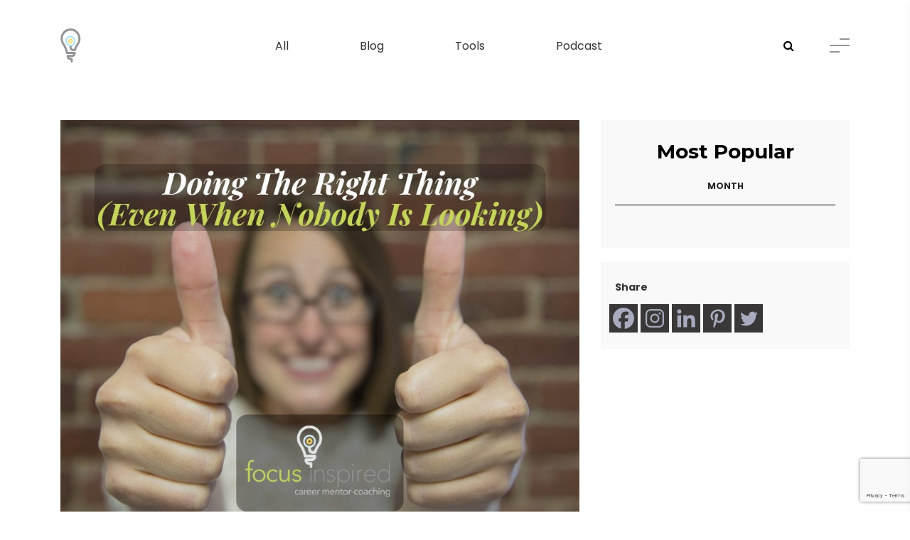

--- FILE ---
content_type: text/html; charset=UTF-8
request_url: https://focusinspired.com/doing-the-right-thing-even-when-nobody-is-looking/
body_size: 17370
content:
<!doctype html>
<html lang="en-US">
<head>
	<meta charset="UTF-8">
	<meta name="viewport" content="width=device-width, initial-scale=1, shrink-to-fit=no">
	<link rel="profile" href="https://gmpg.org/xfn/11">


	
	<title>Doing The Right Thing (Even When Nobody Is Looking) &#8211; FOCUS inspired &#8211; career coach for jobs, careers and growth! Purpose, soft skills, human skills, resume, interviews, networking</title>
<meta name='robots' content='max-image-preview:large' />
<link rel='dns-prefetch' href='//ws.sharethis.com' />
<link rel='dns-prefetch' href='//fonts.googleapis.com' />
<link rel="alternate" type="application/rss+xml" title="FOCUS inspired - career coach for jobs, careers and growth! Purpose, soft skills, human skills, resume, interviews, networking &raquo; Feed" href="https://focusinspired.com/feed/" />
<link rel="alternate" type="application/rss+xml" title="FOCUS inspired - career coach for jobs, careers and growth! Purpose, soft skills, human skills, resume, interviews, networking &raquo; Comments Feed" href="https://focusinspired.com/comments/feed/" />
<script type="text/javascript" id="wpp-js" src="https://focusinspired.com/wp/wp-content/plugins/wordpress-popular-posts/assets/js/wpp.min.js?ver=7.3.6" data-sampling="0" data-sampling-rate="100" data-api-url="https://focusinspired.com/wp-json/wordpress-popular-posts" data-post-id="273801" data-token="517e75e9f3" data-lang="0" data-debug="0"></script>
<link rel="alternate" type="application/rss+xml" title="FOCUS inspired - career coach for jobs, careers and growth! Purpose, soft skills, human skills, resume, interviews, networking &raquo; Doing The Right Thing (Even When Nobody Is Looking) Comments Feed" href="https://focusinspired.com/doing-the-right-thing-even-when-nobody-is-looking/feed/" />
<link rel="alternate" title="oEmbed (JSON)" type="application/json+oembed" href="https://focusinspired.com/wp-json/oembed/1.0/embed?url=https%3A%2F%2Ffocusinspired.com%2Fdoing-the-right-thing-even-when-nobody-is-looking%2F" />
<link rel="alternate" title="oEmbed (XML)" type="text/xml+oembed" href="https://focusinspired.com/wp-json/oembed/1.0/embed?url=https%3A%2F%2Ffocusinspired.com%2Fdoing-the-right-thing-even-when-nobody-is-looking%2F&#038;format=xml" />
<style id='wp-img-auto-sizes-contain-inline-css' type='text/css'>
img:is([sizes=auto i],[sizes^="auto," i]){contain-intrinsic-size:3000px 1500px}
/*# sourceURL=wp-img-auto-sizes-contain-inline-css */
</style>
<style id='wp-emoji-styles-inline-css' type='text/css'>

	img.wp-smiley, img.emoji {
		display: inline !important;
		border: none !important;
		box-shadow: none !important;
		height: 1em !important;
		width: 1em !important;
		margin: 0 0.07em !important;
		vertical-align: -0.1em !important;
		background: none !important;
		padding: 0 !important;
	}
/*# sourceURL=wp-emoji-styles-inline-css */
</style>
<link rel='stylesheet' id='wp-block-library-css' href='https://focusinspired.com/wp/wp-includes/css/dist/block-library/style.min.css?ver=fc2dea93ccca3dab406ca4a3b738561f' type='text/css' media='all' />
<style id='wp-block-library-theme-inline-css' type='text/css'>
.wp-block-audio :where(figcaption){color:#555;font-size:13px;text-align:center}.is-dark-theme .wp-block-audio :where(figcaption){color:#ffffffa6}.wp-block-audio{margin:0 0 1em}.wp-block-code{border:1px solid #ccc;border-radius:4px;font-family:Menlo,Consolas,monaco,monospace;padding:.8em 1em}.wp-block-embed :where(figcaption){color:#555;font-size:13px;text-align:center}.is-dark-theme .wp-block-embed :where(figcaption){color:#ffffffa6}.wp-block-embed{margin:0 0 1em}.blocks-gallery-caption{color:#555;font-size:13px;text-align:center}.is-dark-theme .blocks-gallery-caption{color:#ffffffa6}:root :where(.wp-block-image figcaption){color:#555;font-size:13px;text-align:center}.is-dark-theme :root :where(.wp-block-image figcaption){color:#ffffffa6}.wp-block-image{margin:0 0 1em}.wp-block-pullquote{border-bottom:4px solid;border-top:4px solid;color:currentColor;margin-bottom:1.75em}.wp-block-pullquote :where(cite),.wp-block-pullquote :where(footer),.wp-block-pullquote__citation{color:currentColor;font-size:.8125em;font-style:normal;text-transform:uppercase}.wp-block-quote{border-left:.25em solid;margin:0 0 1.75em;padding-left:1em}.wp-block-quote cite,.wp-block-quote footer{color:currentColor;font-size:.8125em;font-style:normal;position:relative}.wp-block-quote:where(.has-text-align-right){border-left:none;border-right:.25em solid;padding-left:0;padding-right:1em}.wp-block-quote:where(.has-text-align-center){border:none;padding-left:0}.wp-block-quote.is-large,.wp-block-quote.is-style-large,.wp-block-quote:where(.is-style-plain){border:none}.wp-block-search .wp-block-search__label{font-weight:700}.wp-block-search__button{border:1px solid #ccc;padding:.375em .625em}:where(.wp-block-group.has-background){padding:1.25em 2.375em}.wp-block-separator.has-css-opacity{opacity:.4}.wp-block-separator{border:none;border-bottom:2px solid;margin-left:auto;margin-right:auto}.wp-block-separator.has-alpha-channel-opacity{opacity:1}.wp-block-separator:not(.is-style-wide):not(.is-style-dots){width:100px}.wp-block-separator.has-background:not(.is-style-dots){border-bottom:none;height:1px}.wp-block-separator.has-background:not(.is-style-wide):not(.is-style-dots){height:2px}.wp-block-table{margin:0 0 1em}.wp-block-table td,.wp-block-table th{word-break:normal}.wp-block-table :where(figcaption){color:#555;font-size:13px;text-align:center}.is-dark-theme .wp-block-table :where(figcaption){color:#ffffffa6}.wp-block-video :where(figcaption){color:#555;font-size:13px;text-align:center}.is-dark-theme .wp-block-video :where(figcaption){color:#ffffffa6}.wp-block-video{margin:0 0 1em}:root :where(.wp-block-template-part.has-background){margin-bottom:0;margin-top:0;padding:1.25em 2.375em}
/*# sourceURL=/wp-includes/css/dist/block-library/theme.min.css */
</style>
<style id='classic-theme-styles-inline-css' type='text/css'>
/*! This file is auto-generated */
.wp-block-button__link{color:#fff;background-color:#32373c;border-radius:9999px;box-shadow:none;text-decoration:none;padding:calc(.667em + 2px) calc(1.333em + 2px);font-size:1.125em}.wp-block-file__button{background:#32373c;color:#fff;text-decoration:none}
/*# sourceURL=/wp-includes/css/classic-themes.min.css */
</style>
<style id='safe-svg-svg-icon-style-inline-css' type='text/css'>
.safe-svg-cover{text-align:center}.safe-svg-cover .safe-svg-inside{display:inline-block;max-width:100%}.safe-svg-cover svg{fill:currentColor;height:100%;max-height:100%;max-width:100%;width:100%}

/*# sourceURL=https://focusinspired.com/wp/wp-content/plugins/safe-svg/dist/safe-svg-block-frontend.css */
</style>
<style id='global-styles-inline-css' type='text/css'>
:root{--wp--preset--aspect-ratio--square: 1;--wp--preset--aspect-ratio--4-3: 4/3;--wp--preset--aspect-ratio--3-4: 3/4;--wp--preset--aspect-ratio--3-2: 3/2;--wp--preset--aspect-ratio--2-3: 2/3;--wp--preset--aspect-ratio--16-9: 16/9;--wp--preset--aspect-ratio--9-16: 9/16;--wp--preset--color--black: #000000;--wp--preset--color--cyan-bluish-gray: #abb8c3;--wp--preset--color--white: #FFF;--wp--preset--color--pale-pink: #f78da7;--wp--preset--color--vivid-red: #cf2e2e;--wp--preset--color--luminous-vivid-orange: #ff6900;--wp--preset--color--luminous-vivid-amber: #fcb900;--wp--preset--color--light-green-cyan: #7bdcb5;--wp--preset--color--vivid-green-cyan: #00d084;--wp--preset--color--pale-cyan-blue: #8ed1fc;--wp--preset--color--vivid-cyan-blue: #0693e3;--wp--preset--color--vivid-purple: #9b51e0;--wp--preset--color--primary: #0073a8;--wp--preset--color--secondary: #005075;--wp--preset--color--dark-gray: #111;--wp--preset--color--light-gray: #767676;--wp--preset--gradient--vivid-cyan-blue-to-vivid-purple: linear-gradient(135deg,rgb(6,147,227) 0%,rgb(155,81,224) 100%);--wp--preset--gradient--light-green-cyan-to-vivid-green-cyan: linear-gradient(135deg,rgb(122,220,180) 0%,rgb(0,208,130) 100%);--wp--preset--gradient--luminous-vivid-amber-to-luminous-vivid-orange: linear-gradient(135deg,rgb(252,185,0) 0%,rgb(255,105,0) 100%);--wp--preset--gradient--luminous-vivid-orange-to-vivid-red: linear-gradient(135deg,rgb(255,105,0) 0%,rgb(207,46,46) 100%);--wp--preset--gradient--very-light-gray-to-cyan-bluish-gray: linear-gradient(135deg,rgb(238,238,238) 0%,rgb(169,184,195) 100%);--wp--preset--gradient--cool-to-warm-spectrum: linear-gradient(135deg,rgb(74,234,220) 0%,rgb(151,120,209) 20%,rgb(207,42,186) 40%,rgb(238,44,130) 60%,rgb(251,105,98) 80%,rgb(254,248,76) 100%);--wp--preset--gradient--blush-light-purple: linear-gradient(135deg,rgb(255,206,236) 0%,rgb(152,150,240) 100%);--wp--preset--gradient--blush-bordeaux: linear-gradient(135deg,rgb(254,205,165) 0%,rgb(254,45,45) 50%,rgb(107,0,62) 100%);--wp--preset--gradient--luminous-dusk: linear-gradient(135deg,rgb(255,203,112) 0%,rgb(199,81,192) 50%,rgb(65,88,208) 100%);--wp--preset--gradient--pale-ocean: linear-gradient(135deg,rgb(255,245,203) 0%,rgb(182,227,212) 50%,rgb(51,167,181) 100%);--wp--preset--gradient--electric-grass: linear-gradient(135deg,rgb(202,248,128) 0%,rgb(113,206,126) 100%);--wp--preset--gradient--midnight: linear-gradient(135deg,rgb(2,3,129) 0%,rgb(40,116,252) 100%);--wp--preset--font-size--small: 19.5px;--wp--preset--font-size--medium: 20px;--wp--preset--font-size--large: 36.5px;--wp--preset--font-size--x-large: 42px;--wp--preset--font-size--normal: 22px;--wp--preset--font-size--huge: 49.5px;--wp--preset--spacing--20: 0.44rem;--wp--preset--spacing--30: 0.67rem;--wp--preset--spacing--40: 1rem;--wp--preset--spacing--50: 1.5rem;--wp--preset--spacing--60: 2.25rem;--wp--preset--spacing--70: 3.38rem;--wp--preset--spacing--80: 5.06rem;--wp--preset--shadow--natural: 6px 6px 9px rgba(0, 0, 0, 0.2);--wp--preset--shadow--deep: 12px 12px 50px rgba(0, 0, 0, 0.4);--wp--preset--shadow--sharp: 6px 6px 0px rgba(0, 0, 0, 0.2);--wp--preset--shadow--outlined: 6px 6px 0px -3px rgb(255, 255, 255), 6px 6px rgb(0, 0, 0);--wp--preset--shadow--crisp: 6px 6px 0px rgb(0, 0, 0);}:where(.is-layout-flex){gap: 0.5em;}:where(.is-layout-grid){gap: 0.5em;}body .is-layout-flex{display: flex;}.is-layout-flex{flex-wrap: wrap;align-items: center;}.is-layout-flex > :is(*, div){margin: 0;}body .is-layout-grid{display: grid;}.is-layout-grid > :is(*, div){margin: 0;}:where(.wp-block-columns.is-layout-flex){gap: 2em;}:where(.wp-block-columns.is-layout-grid){gap: 2em;}:where(.wp-block-post-template.is-layout-flex){gap: 1.25em;}:where(.wp-block-post-template.is-layout-grid){gap: 1.25em;}.has-black-color{color: var(--wp--preset--color--black) !important;}.has-cyan-bluish-gray-color{color: var(--wp--preset--color--cyan-bluish-gray) !important;}.has-white-color{color: var(--wp--preset--color--white) !important;}.has-pale-pink-color{color: var(--wp--preset--color--pale-pink) !important;}.has-vivid-red-color{color: var(--wp--preset--color--vivid-red) !important;}.has-luminous-vivid-orange-color{color: var(--wp--preset--color--luminous-vivid-orange) !important;}.has-luminous-vivid-amber-color{color: var(--wp--preset--color--luminous-vivid-amber) !important;}.has-light-green-cyan-color{color: var(--wp--preset--color--light-green-cyan) !important;}.has-vivid-green-cyan-color{color: var(--wp--preset--color--vivid-green-cyan) !important;}.has-pale-cyan-blue-color{color: var(--wp--preset--color--pale-cyan-blue) !important;}.has-vivid-cyan-blue-color{color: var(--wp--preset--color--vivid-cyan-blue) !important;}.has-vivid-purple-color{color: var(--wp--preset--color--vivid-purple) !important;}.has-black-background-color{background-color: var(--wp--preset--color--black) !important;}.has-cyan-bluish-gray-background-color{background-color: var(--wp--preset--color--cyan-bluish-gray) !important;}.has-white-background-color{background-color: var(--wp--preset--color--white) !important;}.has-pale-pink-background-color{background-color: var(--wp--preset--color--pale-pink) !important;}.has-vivid-red-background-color{background-color: var(--wp--preset--color--vivid-red) !important;}.has-luminous-vivid-orange-background-color{background-color: var(--wp--preset--color--luminous-vivid-orange) !important;}.has-luminous-vivid-amber-background-color{background-color: var(--wp--preset--color--luminous-vivid-amber) !important;}.has-light-green-cyan-background-color{background-color: var(--wp--preset--color--light-green-cyan) !important;}.has-vivid-green-cyan-background-color{background-color: var(--wp--preset--color--vivid-green-cyan) !important;}.has-pale-cyan-blue-background-color{background-color: var(--wp--preset--color--pale-cyan-blue) !important;}.has-vivid-cyan-blue-background-color{background-color: var(--wp--preset--color--vivid-cyan-blue) !important;}.has-vivid-purple-background-color{background-color: var(--wp--preset--color--vivid-purple) !important;}.has-black-border-color{border-color: var(--wp--preset--color--black) !important;}.has-cyan-bluish-gray-border-color{border-color: var(--wp--preset--color--cyan-bluish-gray) !important;}.has-white-border-color{border-color: var(--wp--preset--color--white) !important;}.has-pale-pink-border-color{border-color: var(--wp--preset--color--pale-pink) !important;}.has-vivid-red-border-color{border-color: var(--wp--preset--color--vivid-red) !important;}.has-luminous-vivid-orange-border-color{border-color: var(--wp--preset--color--luminous-vivid-orange) !important;}.has-luminous-vivid-amber-border-color{border-color: var(--wp--preset--color--luminous-vivid-amber) !important;}.has-light-green-cyan-border-color{border-color: var(--wp--preset--color--light-green-cyan) !important;}.has-vivid-green-cyan-border-color{border-color: var(--wp--preset--color--vivid-green-cyan) !important;}.has-pale-cyan-blue-border-color{border-color: var(--wp--preset--color--pale-cyan-blue) !important;}.has-vivid-cyan-blue-border-color{border-color: var(--wp--preset--color--vivid-cyan-blue) !important;}.has-vivid-purple-border-color{border-color: var(--wp--preset--color--vivid-purple) !important;}.has-vivid-cyan-blue-to-vivid-purple-gradient-background{background: var(--wp--preset--gradient--vivid-cyan-blue-to-vivid-purple) !important;}.has-light-green-cyan-to-vivid-green-cyan-gradient-background{background: var(--wp--preset--gradient--light-green-cyan-to-vivid-green-cyan) !important;}.has-luminous-vivid-amber-to-luminous-vivid-orange-gradient-background{background: var(--wp--preset--gradient--luminous-vivid-amber-to-luminous-vivid-orange) !important;}.has-luminous-vivid-orange-to-vivid-red-gradient-background{background: var(--wp--preset--gradient--luminous-vivid-orange-to-vivid-red) !important;}.has-very-light-gray-to-cyan-bluish-gray-gradient-background{background: var(--wp--preset--gradient--very-light-gray-to-cyan-bluish-gray) !important;}.has-cool-to-warm-spectrum-gradient-background{background: var(--wp--preset--gradient--cool-to-warm-spectrum) !important;}.has-blush-light-purple-gradient-background{background: var(--wp--preset--gradient--blush-light-purple) !important;}.has-blush-bordeaux-gradient-background{background: var(--wp--preset--gradient--blush-bordeaux) !important;}.has-luminous-dusk-gradient-background{background: var(--wp--preset--gradient--luminous-dusk) !important;}.has-pale-ocean-gradient-background{background: var(--wp--preset--gradient--pale-ocean) !important;}.has-electric-grass-gradient-background{background: var(--wp--preset--gradient--electric-grass) !important;}.has-midnight-gradient-background{background: var(--wp--preset--gradient--midnight) !important;}.has-small-font-size{font-size: var(--wp--preset--font-size--small) !important;}.has-medium-font-size{font-size: var(--wp--preset--font-size--medium) !important;}.has-large-font-size{font-size: var(--wp--preset--font-size--large) !important;}.has-x-large-font-size{font-size: var(--wp--preset--font-size--x-large) !important;}
:where(.wp-block-post-template.is-layout-flex){gap: 1.25em;}:where(.wp-block-post-template.is-layout-grid){gap: 1.25em;}
:where(.wp-block-term-template.is-layout-flex){gap: 1.25em;}:where(.wp-block-term-template.is-layout-grid){gap: 1.25em;}
:where(.wp-block-columns.is-layout-flex){gap: 2em;}:where(.wp-block-columns.is-layout-grid){gap: 2em;}
:root :where(.wp-block-pullquote){font-size: 1.5em;line-height: 1.6;}
/*# sourceURL=global-styles-inline-css */
</style>
<link rel='stylesheet' id='contact-form-7-css' href='https://focusinspired.com/wp/wp-content/plugins/contact-form-7/includes/css/styles.css?ver=6.1.4' type='text/css' media='all' />
<link rel='stylesheet' id='wordpress-popular-posts-css-css' href='https://focusinspired.com/wp/wp-content/plugins/wordpress-popular-posts/assets/css/wpp.css?ver=7.3.6' type='text/css' media='all' />
<link rel='stylesheet' id='tabber_widget-tabber-widget-basic-dark-css' href='https://focusinspired.com/wp/wp-content/plugins/tabber-widget/templates/basic-dark.css?ver=fc2dea93ccca3dab406ca4a3b738561f' type='text/css' media='all' />
<link rel='stylesheet' id='heateor_sss_frontend_css-css' href='https://focusinspired.com/wp/wp-content/plugins/sassy-social-share/public/css/sassy-social-share-public.css?ver=3.3.79' type='text/css' media='all' />
<style id='heateor_sss_frontend_css-inline-css' type='text/css'>
.heateor_sss_button_instagram span.heateor_sss_svg,a.heateor_sss_instagram span.heateor_sss_svg{background:radial-gradient(circle at 30% 107%,#fdf497 0,#fdf497 5%,#fd5949 45%,#d6249f 60%,#285aeb 90%)}div.heateor_sss_horizontal_sharing a.heateor_sss_button_instagram span{background:#393737!important;}div.heateor_sss_standard_follow_icons_container a.heateor_sss_button_instagram span{background:#393737}div.heateor_sss_horizontal_sharing a.heateor_sss_button_instagram span:hover{background:#B5CA31!important;}div.heateor_sss_standard_follow_icons_container a.heateor_sss_button_instagram span:hover{background:#B5CA31}.heateor_sss_horizontal_sharing .heateor_sss_svg,.heateor_sss_standard_follow_icons_container .heateor_sss_svg{background-color:#393737!important;background:#393737!important;color:#A7ABBD;border-width:0px;border-style:solid;border-color:transparent}div.heateor_sss_horizontal_sharing span.heateor_sss_svg svg:hover path:not(.heateor_sss_no_fill),div.heateor_sss_horizontal_sharing span.heateor_sss_svg svg:hover ellipse, div.heateor_sss_horizontal_sharing span.heateor_sss_svg svg:hover circle, div.heateor_sss_horizontal_sharing span.heateor_sss_svg svg:hover polygon, div.heateor_sss_horizontal_sharing span.heateor_sss_svg svg:hover rect:not(.heateor_sss_no_fill){fill:#fff}div.heateor_sss_horizontal_sharing span.heateor_sss_svg svg:hover path.heateor_sss_svg_stroke, div.heateor_sss_horizontal_sharing span.heateor_sss_svg svg:hover rect.heateor_sss_svg_stroke{stroke:#fff}.heateor_sss_horizontal_sharing span.heateor_sss_svg:hover,.heateor_sss_standard_follow_icons_container span.heateor_sss_svg:hover{background-color:#B5CA31!important;background:#B5CA31!importantcolor:#fff;border-color:transparent;}.heateor_sss_vertical_sharing span.heateor_sss_svg,.heateor_sss_floating_follow_icons_container span.heateor_sss_svg{color:#fff;border-width:0px;border-style:solid;border-color:transparent;}.heateor_sss_vertical_sharing span.heateor_sss_svg:hover,.heateor_sss_floating_follow_icons_container span.heateor_sss_svg:hover{border-color:transparent;}@media screen and (max-width:783px) {.heateor_sss_vertical_sharing{display:none!important}}
/*# sourceURL=heateor_sss_frontend_css-inline-css */
</style>
<link rel='stylesheet' id='jquery-lazyloadxt-spinner-css-css' href='//focusinspired.com/wp/wp-content/plugins/a3-lazy-load/assets/css/jquery.lazyloadxt.spinner.css?ver=fc2dea93ccca3dab406ca4a3b738561f' type='text/css' media='all' />
<link rel='stylesheet' id='a3a3_lazy_load-css' href='//focusinspired.com/wp/wp-content/uploads/sass/a3_lazy_load.min.css?ver=1546935421' type='text/css' media='all' />
<link rel='stylesheet' id='gogole-font-css' href='https://fonts.googleapis.com/css?family=Montserrat%3A400%2C600%2C700%7CPoppins%3A400%2C500%2C700&#038;ver=fc2dea93ccca3dab406ca4a3b738561f' type='text/css' media='all' />
<link rel='stylesheet' id='font-awesome-css' href='https://focusinspired.com/wp/wp-content/plugins/elementor/assets/lib/font-awesome/css/font-awesome.min.css?ver=4.7.0' type='text/css' media='all' />
<link rel='stylesheet' id='bootstrap-css' href='https://focusinspired.com/wp/wp-content/themes/focusinspirednineteen/css/bootstrap.min.css?ver=4.1.3' type='text/css' media='all' />
<link rel='stylesheet' id='twentynineteen-css' href='https://focusinspired.com/wp/wp-content/themes/focusinspirednineteen/style.css?ver=1.0' type='text/css' media='all' />
<script type="text/javascript" src="https://focusinspired.com/wp/wp-includes/js/jquery/jquery.min.js?ver=3.7.1" id="jquery-core-js"></script>
<script type="text/javascript" src="https://focusinspired.com/wp/wp-includes/js/jquery/jquery-migrate.min.js?ver=3.4.1" id="jquery-migrate-js"></script>
<script id='st_insights_js' type="text/javascript" src="https://ws.sharethis.com/button/st_insights.js?publisher=eba0f3ba-f9ab-408c-bc68-c28af5afe749&amp;product=feather&amp;ver=1762897492" id="feather-sharethis-js"></script>
<script type="text/javascript" src="//focusinspired.com/wp/wp-content/plugins/tabber-widget/js/jquery.idTabs.min.js?ver=fc2dea93ccca3dab406ca4a3b738561f" id="tabber_widget-idtabs-js"></script>
<link rel="https://api.w.org/" href="https://focusinspired.com/wp-json/" /><link rel="alternate" title="JSON" type="application/json" href="https://focusinspired.com/wp-json/wp/v2/posts/273801" /><link rel="EditURI" type="application/rsd+xml" title="RSD" href="https://focusinspired.com/wp/xmlrpc.php?rsd" />
<link rel="canonical" href="https://focusinspired.com/doing-the-right-thing-even-when-nobody-is-looking/" />

		<!-- GA Google Analytics @ https://m0n.co/ga -->
		<script async src="https://www.googletagmanager.com/gtag/js?id=G-GHSXG22S80"></script>
		<script>
			window.dataLayer = window.dataLayer || [];
			function gtag(){dataLayer.push(arguments);}
			gtag('js', new Date());
			gtag('config', 'G-GHSXG22S80');
		</script>

	<script>
  (function(i,s,o,g,r,a,m){i['GoogleAnalyticsObject']=r;i[r]=i[r]||function(){
  (i[r].q=i[r].q||[]).push(arguments)},i[r].l=1*new Date();a=s.createElement(o),
  m=s.getElementsByTagName(o)[0];a.async=1;a.src=g;m.parentNode.insertBefore(a,m)
  })(window,document,'script','https://www.google-analytics.com/analytics.js','ga');

  ga('create', 'UA-82388094-1', 'auto');
  ga('send', 'pageview');

</script>
<script src='https://www.google.com/recaptcha/api.js'></script><script type="text/javascript">
(function(url){
	if(/(?:Chrome\/26\.0\.1410\.63 Safari\/537\.31|WordfenceTestMonBot)/.test(navigator.userAgent)){ return; }
	var addEvent = function(evt, handler) {
		if (window.addEventListener) {
			document.addEventListener(evt, handler, false);
		} else if (window.attachEvent) {
			document.attachEvent('on' + evt, handler);
		}
	};
	var removeEvent = function(evt, handler) {
		if (window.removeEventListener) {
			document.removeEventListener(evt, handler, false);
		} else if (window.detachEvent) {
			document.detachEvent('on' + evt, handler);
		}
	};
	var evts = 'contextmenu dblclick drag dragend dragenter dragleave dragover dragstart drop keydown keypress keyup mousedown mousemove mouseout mouseover mouseup mousewheel scroll'.split(' ');
	var logHuman = function() {
		if (window.wfLogHumanRan) { return; }
		window.wfLogHumanRan = true;
		var wfscr = document.createElement('script');
		wfscr.type = 'text/javascript';
		wfscr.async = true;
		wfscr.src = url + '&r=' + Math.random();
		(document.getElementsByTagName('head')[0]||document.getElementsByTagName('body')[0]).appendChild(wfscr);
		for (var i = 0; i < evts.length; i++) {
			removeEvent(evts[i], logHuman);
		}
	};
	for (var i = 0; i < evts.length; i++) {
		addEvent(evts[i], logHuman);
	}
})('//focusinspired.com/?wordfence_lh=1&hid=4C7E30FCB835D798CADCCD6188EC719D');
</script>            <style id="wpp-loading-animation-styles">@-webkit-keyframes bgslide{from{background-position-x:0}to{background-position-x:-200%}}@keyframes bgslide{from{background-position-x:0}to{background-position-x:-200%}}.wpp-widget-block-placeholder,.wpp-shortcode-placeholder{margin:0 auto;width:60px;height:3px;background:#dd3737;background:linear-gradient(90deg,#dd3737 0%,#571313 10%,#dd3737 100%);background-size:200% auto;border-radius:3px;-webkit-animation:bgslide 1s infinite linear;animation:bgslide 1s infinite linear}</style>
            <link rel="pingback" href="https://focusinspired.com/wp/xmlrpc.php"><meta name="generator" content="Elementor 3.34.4; features: additional_custom_breakpoints; settings: css_print_method-external, google_font-enabled, font_display-auto">

<style type="text/css"></style>
			<style>
				.e-con.e-parent:nth-of-type(n+4):not(.e-lazyloaded):not(.e-no-lazyload),
				.e-con.e-parent:nth-of-type(n+4):not(.e-lazyloaded):not(.e-no-lazyload) * {
					background-image: none !important;
				}
				@media screen and (max-height: 1024px) {
					.e-con.e-parent:nth-of-type(n+3):not(.e-lazyloaded):not(.e-no-lazyload),
					.e-con.e-parent:nth-of-type(n+3):not(.e-lazyloaded):not(.e-no-lazyload) * {
						background-image: none !important;
					}
				}
				@media screen and (max-height: 640px) {
					.e-con.e-parent:nth-of-type(n+2):not(.e-lazyloaded):not(.e-no-lazyload),
					.e-con.e-parent:nth-of-type(n+2):not(.e-lazyloaded):not(.e-no-lazyload) * {
						background-image: none !important;
					}
				}
			</style>
			<style>
.synved-social-resolution-single {
display: inline-block;
}
.synved-social-resolution-normal {
display: inline-block;
}
.synved-social-resolution-hidef {
display: none;
}

@media only screen and (min--moz-device-pixel-ratio: 2),
only screen and (-o-min-device-pixel-ratio: 2/1),
only screen and (-webkit-min-device-pixel-ratio: 2),
only screen and (min-device-pixel-ratio: 2),
only screen and (min-resolution: 2dppx),
only screen and (min-resolution: 192dpi) {
	.synved-social-resolution-normal {
	display: none;
	}
	.synved-social-resolution-hidef {
	display: inline-block;
	}
}
</style><link rel="icon" href="https://focusinspired.com/wp/wp-content/uploads/2015/09/cropped-Focus-Inspired-Icon-300ppi-512-lightbulb-only1-32x32.jpg" sizes="32x32" />
<link rel="icon" href="https://focusinspired.com/wp/wp-content/uploads/2015/09/cropped-Focus-Inspired-Icon-300ppi-512-lightbulb-only1-192x192.jpg" sizes="192x192" />
<link rel="apple-touch-icon" href="https://focusinspired.com/wp/wp-content/uploads/2015/09/cropped-Focus-Inspired-Icon-300ppi-512-lightbulb-only1-180x180.jpg" />
<meta name="msapplication-TileImage" content="https://focusinspired.com/wp/wp-content/uploads/2015/09/cropped-Focus-Inspired-Icon-300ppi-512-lightbulb-only1-270x270.jpg" />
	<script type="text/javascript">
	var templateUrl = 'https://focusinspired.com/wp/wp-content/themes/focusinspirednineteen';
	</script>
</head>

<body data-rsssl=1 class="wp-singular post-template-default single single-post postid-273801 single-format-standard wp-custom-logo wp-embed-responsive wp-theme-focusinspirednineteen singular image-filters-enabled elementor-default elementor-kit-17033">
	
	<header class="header_section ">
		<div class="header_inner" data-el="sticky">
			<div class="container">
				<div class="header_logo">
					<a href="https://focusinspired.com/" class="custom-logo-link" rel="home"><img width="29" height="49" src="https://focusinspired.com/wp/wp-content/uploads/2019/01/Fabicon-logo.svg" class="custom-logo" alt="FOCUS inspired &#8211; career coach for jobs, careers and growth! Purpose, soft skills, human skills, resume, interviews, networking" decoding="async" /></a>					
					<a href="https://focusinspired.com/" class="text-logo ">
						<img src="https://focusinspired.com/wp/wp-content/themes/focusinspirednineteen/logo.svg" alt="">
						<!-- <img src="https://focusinspired.com/wp/wp-content/themes/focusinspirednineteen/logo-black.svg" alt=""> -->
					</a>
				</div>
				
										<div class="header_desktop_nav header_nav_links_wrap d-none d-md-flex">
							<div class="header_nav_links"><ul id="menu-resources-page-menu" class="menu"><li id="menu-item-2166" class="menu-item menu-item-type-post_type menu-item-object-page current_page_parent menu-item-2166"><a href="https://focusinspired.com/resources/">All</a></li>
<li id="menu-item-2167" class="menu-item menu-item-type-taxonomy menu-item-object-category current-post-ancestor current-menu-parent current-post-parent menu-item-2167"><a href="https://focusinspired.com/category/blog/">Blog</a></li>
<li id="menu-item-2168" class="menu-item menu-item-type-taxonomy menu-item-object-category menu-item-2168"><a href="https://focusinspired.com/category/tools/">Tools</a></li>
<li id="menu-item-2169" class="menu-item menu-item-type-taxonomy menu-item-object-category menu-item-2169"><a href="https://focusinspired.com/category/podcast/">Podcast</a></li>
</ul></div>							
							<form action="https://focusinspired.com/" method="get" class="header_search_form">
								<label>
									<input type="text" name="s" id="search" value="">
									<button type="submit"><i class="fa fa-search"></i></button>
								</label>
							</form>
						</div>
										
				<div class="header_nav_toggle">
					<button type="button" data-toggle="header_nav">
						<span>
							<span></span>
							<span></span>
							<span></span>
						</span>
						<span>
							<span></span>
							<span></span>
							<span></span>
						</span>
					</button>
				</div>
				
				<nav class="header_navbar">
					<button type="button" class="header_navbar_close" data-toggle="header_nav"></button>
					
										<div class="header_navbar_widgets">
						<div id="nav_menu-2" class="header_navbar_widget widget_nav_menu"><h2 class="widget_title">Content .</h2><div class="menu-header-navbar-content-container"><ul id="menu-header-navbar-content" class="menu"><li id="menu-item-2134" class="menu-item menu-item-type-post_type menu-item-object-page menu-item-home menu-item-2134"><a href="https://focusinspired.com/">Home</a></li>
<li id="menu-item-2135" class="menu-item menu-item-type-post_type menu-item-object-page menu-item-2135"><a href="https://focusinspired.com/services/">Services</a></li>
<li id="menu-item-2147" class="menu-item menu-item-type-post_type menu-item-object-page current_page_parent menu-item-2147"><a href="https://focusinspired.com/resources/">Resources</a></li>
<li id="menu-item-278385" class="menu-item menu-item-type-post_type menu-item-object-page menu-item-278385"><a href="https://focusinspired.com/career-confidence-and-clarity-mini-course/">Career Confidence and Clarity Mini Course</a></li>
<li id="menu-item-2138" class="menu-item menu-item-type-post_type menu-item-object-page menu-item-2138"><a href="https://focusinspired.com/about/">About</a></li>
<li id="menu-item-2139" class="menu-item menu-item-type-post_type menu-item-object-page menu-item-2139"><a href="https://focusinspired.com/contact/">Contact</a></li>
</ul></div></div><div id="custom_html-2" class="widget_text header_navbar_widget widget_custom_html"><h2 class="widget_title">Connect .</h2><div class="textwidget custom-html-widget"><p><a href="mailto:info@focusinspired.com">info@focusinspired.com</a>
</p>

<ul class="social_links">
	<li>
		<a href="https://www.facebook.com/focusinspired/" class="fa fa-facebook" target="_blank"></a>
	</li>
	<li>
		<a href="https://twitter.com/focusinspired" class="fa fa-twitter" target="_blank"></a>
	</li>
	<li>
		<a href="https://www.linkedin.com/company/focus-inspired" class="fa fa-linkedin" target="_blank"></a>
	</li>
	<li>
		<a href="https://www.instagram.com/focus.inspired/" class="fa fa-instagram" target="_blank"></a>
	</li>
	<li>
		<a href="https://www.youtube.com/channel/UCMYBp3ALFsolJxcxh26XukQ" class="fa fa-youtube-play" target="_blank"></a>
	</li>
</ul>

<p class="big_text">Need help with your job search, career change, or just stuck in your professional game?</p>

<a href="https://focusinspired.com/contact/" class="btn">Get Started</a></div></div>					</div>
									</nav>
				
				<div class="header_navbar_overlay" data-toggle="header_nav"></div>
			</div>
		</div>
	</header>
	
			<div class="header_mobile_nav d-md-none" data-el="sticky" data-sticky-offset="86" data-sticky-class="no-mobile-sticky-shadow">
			<div class="container">
				<div class="header_nav_links_wrap d-flex justify-content-between">
					<div class="header_nav_links"><ul id="menu-resources-page-menu-1" class="menu"><li class="menu-item menu-item-type-post_type menu-item-object-page current_page_parent menu-item-2166"><a href="https://focusinspired.com/resources/">All</a></li>
<li class="menu-item menu-item-type-taxonomy menu-item-object-category current-post-ancestor current-menu-parent current-post-parent menu-item-2167"><a href="https://focusinspired.com/category/blog/">Blog</a></li>
<li class="menu-item menu-item-type-taxonomy menu-item-object-category menu-item-2168"><a href="https://focusinspired.com/category/tools/">Tools</a></li>
<li class="menu-item menu-item-type-taxonomy menu-item-object-category menu-item-2169"><a href="https://focusinspired.com/category/podcast/">Podcast</a></li>
</ul></div>					
					<form action="https://focusinspired.com/" method="get" class="header_search_form mr-0">
						<label>
							<input type="text" name="s" id="search" value="">
							<button type="submit"><i class="fa fa-search"></i></button>
						</label>
					</form>
				</div>
			</div>
		</div>
		
	<div id="content" class="site-content">

	<section id="primary" class="content-area">
		<main id="main" class="site-main">
			<div class="container">
				<div class="post_single">
											
					<div class="row">
						<div class="col-md-8 post_single_content">
							
<article id="post-273801" class="post-273801 post type-post status-publish format-standard has-post-thumbnail hentry category-blog tag-family tag-focus-inspired tag-friends tag-guilt tag-honesty tag-productivity tag-relationships tag-right tag-wrong entry">
	
	<div class="entry-content">
				<div class="post_single_thumb">
			<img fetchpriority="high" width="940" height="788" src="https://focusinspired.com/wp/wp-content/uploads/2022/05/Doing-The-Right-Thing-Even-When-Nobody-Is-Looking.jpg" class="attachment-post-thumbnail size-post-thumbnail wp-post-image" alt="Title Card - Doing The Right Thing" decoding="async" srcset="https://focusinspired.com/wp/wp-content/uploads/2022/05/Doing-The-Right-Thing-Even-When-Nobody-Is-Looking.jpg 940w, https://focusinspired.com/wp/wp-content/uploads/2022/05/Doing-The-Right-Thing-Even-When-Nobody-Is-Looking-300x251.jpg 300w, https://focusinspired.com/wp/wp-content/uploads/2022/05/Doing-The-Right-Thing-Even-When-Nobody-Is-Looking-768x644.jpg 768w" sizes="(max-width: 940px) 100vw, 940px" />		</div>
				
		<h2 class="post_single_title">Doing The Right Thing (Even When Nobody Is Looking)</h2>
		
		<p>Everyone has had a moment of weakness when they contemplate if they could get away with something when nobody is around. Truthfully, we all have those moments occasionally when it feels like there is very little risk and a large amount of gain. You can probably think back to when you were smaller and that type of moral dilemma would appear more often. Chances are, you likely didn&#8217;t take the high road as often back then.</p>
<p>Now to be clear, I&#8217;m not going to sit here and pretend like I&#8217;m perfect either. Especially as a child, I&#8217;ve been in many morally ambiguous to outright knowing the right answer and chose poorly, and I&#8217;m sure there are several instances in my adult life where I could improve as well. I&#8217;m just here to provide you with a few of my thoughts and musings on this type of topic.</p>
<p>Here are a few reasons why (outside of the obvious ones) you should always try to do the right thing whenever possible.</p>
<p><strong>Influencing your natural reaction</strong></p>
<p>Alright, so perhaps you decided that you would take a windfall when it comes your way, or seize an opportunity without doing your due diligence, does that really affect anything? Well, if you fight your conscience and decide in the end that there is nothing wrong with what you have done, then you&#8217;re far more likely to do it again in the future. You&#8217;ve already done the hard work of justifying your action to yourself, so you&#8217;ll be much more likely to do it again in the future if it happens again.</p>
<p>Let&#8217;s take the example of finding a sizable sum of money on the ground. One might say that you should go and report that money to the appropriate authority, and if nobody comes to claim it, only then would it be yours. If you decide instead that you&#8217;re not going to do that and just keep the money for yourself, you&#8217;re going to remember that the next time you see someone drop a much smaller $10 bill out of their pocket. Is $10 really going to break them? It&#8217;s much less than the last time you did it, so it doesn&#8217;t hurt, right? The justifications spiral out of control.</p>
<p>Truth of the matter is, if you do the right thing, you don&#8217;t have those mental justifications ready to go, and you&#8217;re much more likely to do the right thing later if a similar situation occurs.</p>
<p><strong>Doing good without even knowing it</strong></p>
<p>Let&#8217;s suppose now that you&#8217;re just in the habit of doing the right thing. You have become so good at it that it has become second nature to you. This may mean that you just automatically do something nice that you&#8217;re not even paying attention to, just because, as we just mentioned, it&#8217;s your natural inclination.</p>
<p>There are many people who will come to recognize that about you and start to notice, even if you don&#8217;t. Just by doing good and what you think is right, other people will take note, and you will find that you are making more friends and have better interactions with people much more naturally. It pays well to be nice, even if there isn&#8217;t an immediate and obvious reward for it.</p>
<p><strong>Better sense of self and living</strong></p>
<p>If you take to naturally doing the right thing as often as you can, there will be a much smaller number of times when you feel like you have to do something or you&#8217;re feeling guilty about something. The nagging feeling in the back of your mind can be a very powerful one, and it can affect your sleep, your day-to-day efficiency, and keep you from getting other things accomplished. Guilt is a very powerful emotion, and even if you don&#8217;t outwardly express it, it can be something that affects you even several years later.</p>
<p>It&#8217;s something that I have experienced from time to time, and I&#8217;m sure I&#8217;m not the only one. There will be an instance when a memory of something that I did incorrectly will just appear suddenly in my head for no reason, and I will think back on that instance and just shake my head as to what I was thinking. I find that the fewer of those I can burden myself with, the fewer times that will occur.</p>
<p>There are many reasons to do the right thing, but these are some of the most impactful that I have come to understand in my day-to-day. Trust me, it&#8217;s something that helps you live a much more comfortable life with much fewer stressors weighing you down. You&#8217;ll thank yourself later, and be thankful for all the things you have because of it!</p>
Follow: <div class="synved-social-container synved-social-container-follow" style="text-align: left"><a class="synved-social-button synved-social-button-follow synved-social-size-24 synved-social-resolution-normal synved-social-provider-facebook nolightbox" data-provider="facebook" target="_blank" rel="nofollow" title="Follow us on Facebook" href="http://www.facebook.com/focusinspired" style="font-size: 0px;width:24px;height:24px;margin:0;margin-bottom:5px;margin-right:5px"><img decoding="async" alt="Facebook" title="Follow us on Facebook" class="synved-share-image synved-social-image synved-social-image-follow" width="24" height="24" style="display: inline;width:24px;height:24px;margin: 0;padding: 0;border: none;box-shadow: none" src="https://focusinspired.com/wp/wp-content/plugins/social-media-feather/synved-social/image/social/regular/24x24/facebook.png" /></a><a class="synved-social-button synved-social-button-follow synved-social-size-24 synved-social-resolution-normal synved-social-provider-linkedin nolightbox" data-provider="linkedin" target="_blank" rel="nofollow" title="Find us on LinkedIn" href="https://www.linkedin.com/company/focus-inspired" style="font-size: 0px;width:24px;height:24px;margin:0;margin-bottom:5px"><img loading="lazy" decoding="async" alt="linkedin" title="Find us on LinkedIn" class="synved-share-image synved-social-image synved-social-image-follow" width="24" height="24" style="display: inline;width:24px;height:24px;margin: 0;padding: 0;border: none;box-shadow: none" src="https://focusinspired.com/wp/wp-content/plugins/social-media-feather/synved-social/image/social/regular/24x24/linkedin.png" /></a><a class="synved-social-button synved-social-button-follow synved-social-size-24 synved-social-resolution-hidef synved-social-provider-facebook nolightbox" data-provider="facebook" target="_blank" rel="nofollow" title="Follow us on Facebook" href="http://www.facebook.com/focusinspired" style="font-size: 0px;width:24px;height:24px;margin:0;margin-bottom:5px;margin-right:5px"><img loading="lazy" decoding="async" alt="Facebook" title="Follow us on Facebook" class="synved-share-image synved-social-image synved-social-image-follow" width="24" height="24" style="display: inline;width:24px;height:24px;margin: 0;padding: 0;border: none;box-shadow: none" src="https://focusinspired.com/wp/wp-content/plugins/social-media-feather/synved-social/image/social/regular/48x48/facebook.png" /></a><a class="synved-social-button synved-social-button-follow synved-social-size-24 synved-social-resolution-hidef synved-social-provider-linkedin nolightbox" data-provider="linkedin" target="_blank" rel="nofollow" title="Find us on LinkedIn" href="https://www.linkedin.com/company/focus-inspired" style="font-size: 0px;width:24px;height:24px;margin:0;margin-bottom:5px"><img loading="lazy" decoding="async" alt="linkedin" title="Find us on LinkedIn" class="synved-share-image synved-social-image synved-social-image-follow" width="24" height="24" style="display: inline;width:24px;height:24px;margin: 0;padding: 0;border: none;box-shadow: none" src="https://focusinspired.com/wp/wp-content/plugins/social-media-feather/synved-social/image/social/regular/48x48/linkedin.png" /></a></div><br />Share: <div class="synved-social-container synved-social-container-share" style="text-align: left"><a class="synved-social-button synved-social-button-share synved-social-size-24 synved-social-resolution-normal synved-social-provider-facebook nolightbox" data-provider="facebook" target="_blank" rel="nofollow" title="Share on Facebook" href="http://www.facebook.com/sharer.php?u=https%3A%2F%2Ffocusinspired.com%2Fdoing-the-right-thing-even-when-nobody-is-looking%2F&#038;t=Doing%20The%20Right%20Thing%20%28Even%20When%20Nobody%20Is%20Looking%29&#038;s=100&#038;p&#091;url&#093;=https%3A%2F%2Ffocusinspired.com%2Fdoing-the-right-thing-even-when-nobody-is-looking%2F&#038;p&#091;images&#093;&#091;0&#093;=https%3A%2F%2Ffocusinspired.com%2Fwp%2Fwp-content%2Fuploads%2F2022%2F05%2FDoing-The-Right-Thing-Even-When-Nobody-Is-Looking.jpg&#038;p&#091;title&#093;=Doing%20The%20Right%20Thing%20%28Even%20When%20Nobody%20Is%20Looking%29" style="font-size: 0px;width:24px;height:24px;margin:0;margin-bottom:5px;margin-right:5px"><img loading="lazy" decoding="async" alt="Facebook" title="Share on Facebook" class="synved-share-image synved-social-image synved-social-image-share" width="24" height="24" style="display: inline;width:24px;height:24px;margin: 0;padding: 0;border: none;box-shadow: none" src="https://focusinspired.com/wp/wp-content/plugins/social-media-feather/synved-social/image/social/regular/24x24/facebook.png" /></a><a class="synved-social-button synved-social-button-share synved-social-size-24 synved-social-resolution-normal synved-social-provider-twitter nolightbox" data-provider="twitter" target="_blank" rel="nofollow" title="Share on Twitter" href="http://twitter.com/share?url=https%3A%2F%2Ffocusinspired.com%2Fdoing-the-right-thing-even-when-nobody-is-looking%2F&#038;text=Hey%20check%20this%20out" style="font-size: 0px;width:24px;height:24px;margin:0;margin-bottom:5px;margin-right:5px"><img loading="lazy" decoding="async" alt="twitter" title="Share on Twitter" class="synved-share-image synved-social-image synved-social-image-share" width="24" height="24" style="display: inline;width:24px;height:24px;margin: 0;padding: 0;border: none;box-shadow: none" src="https://focusinspired.com/wp/wp-content/plugins/social-media-feather/synved-social/image/social/regular/24x24/twitter.png" /></a><a class="synved-social-button synved-social-button-share synved-social-size-24 synved-social-resolution-normal synved-social-provider-linkedin nolightbox" data-provider="linkedin" target="_blank" rel="nofollow" title="Share on Linkedin" href="http://www.linkedin.com/shareArticle?mini=true&#038;url=https%3A%2F%2Ffocusinspired.com%2Fdoing-the-right-thing-even-when-nobody-is-looking%2F&#038;title=Doing%20The%20Right%20Thing%20%28Even%20When%20Nobody%20Is%20Looking%29" style="font-size: 0px;width:24px;height:24px;margin:0;margin-bottom:5px;margin-right:5px"><img loading="lazy" decoding="async" alt="linkedin" title="Share on Linkedin" class="synved-share-image synved-social-image synved-social-image-share" width="24" height="24" style="display: inline;width:24px;height:24px;margin: 0;padding: 0;border: none;box-shadow: none" src="https://focusinspired.com/wp/wp-content/plugins/social-media-feather/synved-social/image/social/regular/24x24/linkedin.png" /></a><a class="synved-social-button synved-social-button-share synved-social-size-24 synved-social-resolution-normal synved-social-provider-mail nolightbox" data-provider="mail" rel="nofollow" title="Share by email" href="mailto:?subject=Doing%20The%20Right%20Thing%20%28Even%20When%20Nobody%20Is%20Looking%29&#038;body=Hey%20check%20this%20out:%20https%3A%2F%2Ffocusinspired.com%2Fdoing-the-right-thing-even-when-nobody-is-looking%2F" style="font-size: 0px;width:24px;height:24px;margin:0;margin-bottom:5px"><img loading="lazy" decoding="async" alt="mail" title="Share by email" class="synved-share-image synved-social-image synved-social-image-share" width="24" height="24" style="display: inline;width:24px;height:24px;margin: 0;padding: 0;border: none;box-shadow: none" src="https://focusinspired.com/wp/wp-content/plugins/social-media-feather/synved-social/image/social/regular/24x24/mail.png" /></a><a class="synved-social-button synved-social-button-share synved-social-size-24 synved-social-resolution-hidef synved-social-provider-facebook nolightbox" data-provider="facebook" target="_blank" rel="nofollow" title="Share on Facebook" href="http://www.facebook.com/sharer.php?u=https%3A%2F%2Ffocusinspired.com%2Fdoing-the-right-thing-even-when-nobody-is-looking%2F&#038;t=Doing%20The%20Right%20Thing%20%28Even%20When%20Nobody%20Is%20Looking%29&#038;s=100&#038;p&#091;url&#093;=https%3A%2F%2Ffocusinspired.com%2Fdoing-the-right-thing-even-when-nobody-is-looking%2F&#038;p&#091;images&#093;&#091;0&#093;=https%3A%2F%2Ffocusinspired.com%2Fwp%2Fwp-content%2Fuploads%2F2022%2F05%2FDoing-The-Right-Thing-Even-When-Nobody-Is-Looking.jpg&#038;p&#091;title&#093;=Doing%20The%20Right%20Thing%20%28Even%20When%20Nobody%20Is%20Looking%29" style="font-size: 0px;width:24px;height:24px;margin:0;margin-bottom:5px;margin-right:5px"><img loading="lazy" decoding="async" alt="Facebook" title="Share on Facebook" class="synved-share-image synved-social-image synved-social-image-share" width="24" height="24" style="display: inline;width:24px;height:24px;margin: 0;padding: 0;border: none;box-shadow: none" src="https://focusinspired.com/wp/wp-content/plugins/social-media-feather/synved-social/image/social/regular/48x48/facebook.png" /></a><a class="synved-social-button synved-social-button-share synved-social-size-24 synved-social-resolution-hidef synved-social-provider-twitter nolightbox" data-provider="twitter" target="_blank" rel="nofollow" title="Share on Twitter" href="http://twitter.com/share?url=https%3A%2F%2Ffocusinspired.com%2Fdoing-the-right-thing-even-when-nobody-is-looking%2F&#038;text=Hey%20check%20this%20out" style="font-size: 0px;width:24px;height:24px;margin:0;margin-bottom:5px;margin-right:5px"><img loading="lazy" decoding="async" alt="twitter" title="Share on Twitter" class="synved-share-image synved-social-image synved-social-image-share" width="24" height="24" style="display: inline;width:24px;height:24px;margin: 0;padding: 0;border: none;box-shadow: none" src="https://focusinspired.com/wp/wp-content/plugins/social-media-feather/synved-social/image/social/regular/48x48/twitter.png" /></a><a class="synved-social-button synved-social-button-share synved-social-size-24 synved-social-resolution-hidef synved-social-provider-linkedin nolightbox" data-provider="linkedin" target="_blank" rel="nofollow" title="Share on Linkedin" href="http://www.linkedin.com/shareArticle?mini=true&#038;url=https%3A%2F%2Ffocusinspired.com%2Fdoing-the-right-thing-even-when-nobody-is-looking%2F&#038;title=Doing%20The%20Right%20Thing%20%28Even%20When%20Nobody%20Is%20Looking%29" style="font-size: 0px;width:24px;height:24px;margin:0;margin-bottom:5px;margin-right:5px"><img loading="lazy" decoding="async" alt="linkedin" title="Share on Linkedin" class="synved-share-image synved-social-image synved-social-image-share" width="24" height="24" style="display: inline;width:24px;height:24px;margin: 0;padding: 0;border: none;box-shadow: none" src="https://focusinspired.com/wp/wp-content/plugins/social-media-feather/synved-social/image/social/regular/48x48/linkedin.png" /></a><a class="synved-social-button synved-social-button-share synved-social-size-24 synved-social-resolution-hidef synved-social-provider-mail nolightbox" data-provider="mail" rel="nofollow" title="Share by email" href="mailto:?subject=Doing%20The%20Right%20Thing%20%28Even%20When%20Nobody%20Is%20Looking%29&#038;body=Hey%20check%20this%20out:%20https%3A%2F%2Ffocusinspired.com%2Fdoing-the-right-thing-even-when-nobody-is-looking%2F" style="font-size: 0px;width:24px;height:24px;margin:0;margin-bottom:5px"><img loading="lazy" decoding="async" alt="mail" title="Share by email" class="synved-share-image synved-social-image synved-social-image-share" width="24" height="24" style="display: inline;width:24px;height:24px;margin: 0;padding: 0;border: none;box-shadow: none" src="https://focusinspired.com/wp/wp-content/plugins/social-media-feather/synved-social/image/social/regular/48x48/mail.png" /></a></div>	</div>

	<div class="post_meta"><div class="post_meta_links post_meta_cats"><span>Categories</span><a href="https://focusinspired.com/category/blog/" rel="category tag">Blog</a></div><div class="post_meta_links post_meta_tags"><span>Tags </span><a href="https://focusinspired.com/tag/family/" rel="tag">family</a>, <a href="https://focusinspired.com/tag/focus-inspired/" rel="tag">FOCUS inspired</a>, <a href="https://focusinspired.com/tag/friends/" rel="tag">friends</a>, <a href="https://focusinspired.com/tag/guilt/" rel="tag">guilt</a>, <a href="https://focusinspired.com/tag/honesty/" rel="tag">honesty</a>, <a href="https://focusinspired.com/tag/productivity/" rel="tag">productivity</a>, <a href="https://focusinspired.com/tag/relationships/" rel="tag">relationships</a>, <a href="https://focusinspired.com/tag/right/" rel="tag">right</a>, <a href="https://focusinspired.com/tag/wrong/" rel="tag">wrong</a></div></div>
</article>
						</div>
						
						<div class="col-md-4 post_single_sidebar">
							<div id="tabber_widget-2" class="sidebar_widget tabber_widget"><h2 class="sidebar_widget_title">Most Popular</h2>	<div id="tabber_widget-2-content" class="tabber-widget-0 tabber-widget-basic-dark">
		<ul class="tabber-widget-tabs">
											<li><a class="selected" href="#tab-tabber_widget-2-1">Month</a></li>
					</ul>
								<div id="tab-tabber_widget-2-1" class="tabber-widget-content">
				
<div class="tabber-widget popular-posts" id="wpp-2">

</div>
			</div>
			</div>

	<script type="text/javascript">
		jQuery("#tabber_widget-2-content ul").idTabs();
	</script>
</div><div id="heateor_sss_sharing-2" class="sidebar_widget widget_heateor_sss_sharing"><div class='heateor_sss_sharing_container heateor_sss_horizontal_sharing' data-heateor-sss-href='https://focusinspired.com/doing-the-right-thing-even-when-nobody-is-looking/'><h2 class="sidebar_widget_title">Share</h2><div class="heateor_sss_sharing_ul"><a class="heateor_sss_facebook" href="https://www.facebook.com/sharer/sharer.php?u=https%3A%2F%2Ffocusinspired.com%2Fdoing-the-right-thing-even-when-nobody-is-looking%2F" title="Facebook" rel="nofollow noopener" target="_blank" style="font-size:32px!important;box-shadow:none;display:inline-block;vertical-align:middle"><span class="heateor_sss_svg" style="background-color:#0765FE;width:40px;height:40px;display:inline-block;opacity:1;float:left;font-size:32px;box-shadow:none;display:inline-block;font-size:16px;padding:0 4px;vertical-align:middle;background-repeat:repeat;overflow:hidden;padding:0;cursor:pointer;box-sizing:content-box"><svg style="display:block" focusable="false" aria-hidden="true" xmlns="http://www.w3.org/2000/svg" width="100%" height="100%" viewBox="0 0 32 32"><path fill="#A7ABBD" d="M28 16c0-6.627-5.373-12-12-12S4 9.373 4 16c0 5.628 3.875 10.35 9.101 11.647v-7.98h-2.474V16H13.1v-1.58c0-4.085 1.849-5.978 5.859-5.978.76 0 2.072.15 2.608.298v3.325c-.283-.03-.775-.045-1.386-.045-1.967 0-2.728.745-2.728 2.683V16h3.92l-.673 3.667h-3.247v8.245C23.395 27.195 28 22.135 28 16Z"></path></svg></span></a><a class="heateor_sss_button_instagram" href="https://www.instagram.com/" title="Instagram" rel="nofollow noopener" target="_blank" style="font-size:32px!important;box-shadow:none;display:inline-block;vertical-align:middle"><span class="heateor_sss_svg" style="background-color:#53beee;width:40px;height:40px;display:inline-block;opacity:1;float:left;font-size:32px;box-shadow:none;display:inline-block;font-size:16px;padding:0 4px;vertical-align:middle;background-repeat:repeat;overflow:hidden;padding:0;cursor:pointer;box-sizing:content-box"><svg style="display:block" version="1.1" viewBox="-10 -10 148 148" width="100%" height="100%" xml:space="preserve" xmlns="http://www.w3.org/2000/svg" xmlns:xlink="http://www.w3.org/1999/xlink"><g><g><path d="M86,112H42c-14.336,0-26-11.663-26-26V42c0-14.337,11.664-26,26-26h44c14.337,0,26,11.663,26,26v44 C112,100.337,100.337,112,86,112z M42,24c-9.925,0-18,8.074-18,18v44c0,9.925,8.075,18,18,18h44c9.926,0,18-8.075,18-18V42 c0-9.926-8.074-18-18-18H42z" fill="#A7ABBD"></path></g><g><path d="M64,88c-13.234,0-24-10.767-24-24c0-13.234,10.766-24,24-24s24,10.766,24,24C88,77.233,77.234,88,64,88z M64,48c-8.822,0-16,7.178-16,16s7.178,16,16,16c8.822,0,16-7.178,16-16S72.822,48,64,48z" fill="#A7ABBD"></path></g><g><circle cx="89.5" cy="38.5" fill="#A7ABBD" r="5.5"></circle></g></g></svg></span></a><a class="heateor_sss_button_linkedin" href="https://www.linkedin.com/sharing/share-offsite/?url=https%3A%2F%2Ffocusinspired.com%2Fdoing-the-right-thing-even-when-nobody-is-looking%2F" title="Linkedin" rel="nofollow noopener" target="_blank" style="font-size:32px!important;box-shadow:none;display:inline-block;vertical-align:middle"><span class="heateor_sss_svg heateor_sss_s__default heateor_sss_s_linkedin" style="background-color:#0077b5;width:40px;height:40px;display:inline-block;opacity:1;float:left;font-size:32px;box-shadow:none;display:inline-block;font-size:16px;padding:0 4px;vertical-align:middle;background-repeat:repeat;overflow:hidden;padding:0;cursor:pointer;box-sizing:content-box"><svg style="display:block" focusable="false" aria-hidden="true" xmlns="http://www.w3.org/2000/svg" width="100%" height="100%" viewBox="0 0 32 32"><path d="M6.227 12.61h4.19v13.48h-4.19V12.61zm2.095-6.7a2.43 2.43 0 0 1 0 4.86c-1.344 0-2.428-1.09-2.428-2.43s1.084-2.43 2.428-2.43m4.72 6.7h4.02v1.84h.058c.56-1.058 1.927-2.176 3.965-2.176 4.238 0 5.02 2.792 5.02 6.42v7.395h-4.183v-6.56c0-1.564-.03-3.574-2.178-3.574-2.18 0-2.514 1.7-2.514 3.46v6.668h-4.187V12.61z" fill="#A7ABBD"></path></svg></span></a><a class="heateor_sss_button_pinterest" href="https://focusinspired.com/doing-the-right-thing-even-when-nobody-is-looking/" onclick="event.preventDefault();javascript:void( (function() {var e=document.createElement('script' );e.setAttribute('type','text/javascript' );e.setAttribute('charset','UTF-8' );e.setAttribute('src','//assets.pinterest.com/js/pinmarklet.js?r='+Math.random()*99999999);document.body.appendChild(e)})());" title="Pinterest" rel="noopener" style="font-size:32px!important;box-shadow:none;display:inline-block;vertical-align:middle"><span class="heateor_sss_svg heateor_sss_s__default heateor_sss_s_pinterest" style="background-color:#cc2329;width:40px;height:40px;display:inline-block;opacity:1;float:left;font-size:32px;box-shadow:none;display:inline-block;font-size:16px;padding:0 4px;vertical-align:middle;background-repeat:repeat;overflow:hidden;padding:0;cursor:pointer;box-sizing:content-box"><svg style="display:block" focusable="false" aria-hidden="true" xmlns="http://www.w3.org/2000/svg" width="100%" height="100%" viewBox="-2 -2 35 35"><path fill="#A7ABBD" d="M16.539 4.5c-6.277 0-9.442 4.5-9.442 8.253 0 2.272.86 4.293 2.705 5.046.303.125.574.005.662-.33.061-.231.205-.816.27-1.06.088-.331.053-.447-.191-.736-.532-.627-.873-1.439-.873-2.591 0-3.338 2.498-6.327 6.505-6.327 3.548 0 5.497 2.168 5.497 5.062 0 3.81-1.686 7.025-4.188 7.025-1.382 0-2.416-1.142-2.085-2.545.397-1.674 1.166-3.48 1.166-4.689 0-1.081-.581-1.983-1.782-1.983-1.413 0-2.548 1.462-2.548 3.419 0 1.247.421 2.091.421 2.091l-1.699 7.199c-.505 2.137-.076 4.755-.039 5.019.021.158.223.196.314.077.13-.17 1.813-2.247 2.384-4.324.162-.587.929-3.631.929-3.631.46.876 1.801 1.646 3.227 1.646 4.247 0 7.128-3.871 7.128-9.053.003-3.918-3.317-7.568-8.361-7.568z" /></svg></span></a><a class="heateor_sss_button_twitter" href="https://twitter.com/intent/tweet?text=Doing%20The%20Right%20Thing%20%28Even%20When%20Nobody%20Is%20Looking%29&amp;url=https%3A%2F%2Ffocusinspired.com%2Fdoing-the-right-thing-even-when-nobody-is-looking%2F" title="Twitter" rel="nofollow noopener" target="_blank" style="font-size:32px!important;box-shadow:none;display:inline-block;vertical-align:middle"><span class="heateor_sss_svg heateor_sss_s__default heateor_sss_s_twitter" style="background-color:#55acee;width:40px;height:40px;display:inline-block;opacity:1;float:left;font-size:32px;box-shadow:none;display:inline-block;font-size:16px;padding:0 4px;vertical-align:middle;background-repeat:repeat;overflow:hidden;padding:0;cursor:pointer;box-sizing:content-box"><svg style="display:block" focusable="false" aria-hidden="true" xmlns="http://www.w3.org/2000/svg" width="100%" height="100%" viewBox="-4 -4 39 39"><path d="M28 8.557a9.913 9.913 0 0 1-2.828.775 4.93 4.93 0 0 0 2.166-2.725 9.738 9.738 0 0 1-3.13 1.194 4.92 4.92 0 0 0-3.593-1.55 4.924 4.924 0 0 0-4.794 6.049c-4.09-.21-7.72-2.17-10.15-5.15a4.942 4.942 0 0 0-.665 2.477c0 1.71.87 3.214 2.19 4.1a4.968 4.968 0 0 1-2.23-.616v.06c0 2.39 1.7 4.38 3.952 4.83-.414.115-.85.174-1.297.174-.318 0-.626-.03-.928-.086a4.935 4.935 0 0 0 4.6 3.42 9.893 9.893 0 0 1-6.114 2.107c-.398 0-.79-.023-1.175-.068a13.953 13.953 0 0 0 7.55 2.213c9.056 0 14.01-7.507 14.01-14.013 0-.213-.005-.426-.015-.637.96-.695 1.795-1.56 2.455-2.55z" fill="#A7ABBD"></path></svg></span></a></div><div class="heateorSssClear"></div></div></div>						</div>
					</div>
					
					<div class="post_footer">
						<div class="post_author_box">
							<div class="img">
								<img alt='' src='https://secure.gravatar.com/avatar/9aecd59188d5768c4c59437402e6fcc985962ff66fa42f44793195d26387f50e?s=70&#038;d=mm&#038;r=g' srcset='https://secure.gravatar.com/avatar/9aecd59188d5768c4c59437402e6fcc985962ff66fa42f44793195d26387f50e?s=140&#038;d=mm&#038;r=g 2x' class='avatar avatar-70 photo' height='70' width='70' decoding='async'/>							</div>
							
							<div class="info">
								<h3 class="name">Dan Johnston</h3>
								<p class="bio">Writer, world-builder, dreamer, and pursuer of knowledge.</p>
							</div>
						</div>
						
												
												<nav class="navigation post-navigation" role="navigation">
							<h2 class="screen-reader-text">Post navigation</h2>
							
							<div class="nav-links">
																	<div class="nav-previous">
										<a href="https://focusinspired.com/?p=273784" rel="prev">
											<span>
												<span>Apologizing At Work</span>
												<span>08 May 2022</span>
											</span>
											<i class="fa fa-angle-right"></i>
										</a>
									</div>
																
																	<div class="nav-next">
										<a href="https://focusinspired.com/?p=273811" rel="next">
											<i class="fa fa-angle-left"></i>
											<span>
												<span>When And When Not To Include Experience On Resumes</span>
												<span>22 May 2022</span>
											</span>
										</a>
									</div>
															</div>
						</nav>
												
											</div>
					
									</div>
			</div>
		</main><!-- #main -->
	</section><!-- #primary -->


</div>

<footer class="footer_section" data-el="footer_reveal">
		
	<div class="footer_widgets">
		<div class="container">
			<div class="row">
				<div id="mc4wp_form_widget-2" class="footer_widget col-md-4 col-sm-6 widget_mc4wp_form_widget"><h2 class="footer_widget_title">Newsletter</h2><script>(function() {
	window.mc4wp = window.mc4wp || {
		listeners: [],
		forms: {
			on: function(evt, cb) {
				window.mc4wp.listeners.push(
					{
						event   : evt,
						callback: cb
					}
				);
			}
		}
	}
})();
</script><!-- Mailchimp for WordPress v4.11.1 - https://wordpress.org/plugins/mailchimp-for-wp/ --><form id="mc4wp-form-1" class="mc4wp-form mc4wp-form-2140" method="post" data-id="2140" data-name="Newsletter" ><div class="mc4wp-form-fields"><p>
     <input type="text" name="FNAME" placeholder="First name" required>
</p>
<p>
    <input type="text" name="LNAME" placeholder="Last Name" required>
</p>
<input type="email" name="EMAIL" placeholder="Email Address" required>
<button type="submit">Subscribe</button></div><label style="display: none !important;">Leave this field empty if you're human: <input type="text" name="_mc4wp_honeypot" value="" tabindex="-1" autocomplete="off" /></label><input type="hidden" name="_mc4wp_timestamp" value="1769782085" /><input type="hidden" name="_mc4wp_form_id" value="2140" /><input type="hidden" name="_mc4wp_form_element_id" value="mc4wp-form-1" /><div class="mc4wp-response"></div></form><!-- / Mailchimp for WordPress Plugin --></div><div id="nav_menu-3" class="footer_widget col-md-4 col-sm-6 widget_nav_menu"><h2 class="footer_widget_title">Company</h2><div class="menu-footer-widget-company-container"><ul id="menu-footer-widget-company" class="menu"><li id="menu-item-2141" class="menu-item menu-item-type-post_type menu-item-object-page menu-item-home menu-item-2141"><a href="https://focusinspired.com/">Home</a></li>
<li id="menu-item-2142" class="menu-item menu-item-type-post_type menu-item-object-page menu-item-2142"><a href="https://focusinspired.com/services/">Services</a></li>
<li id="menu-item-2143" class="menu-item menu-item-type-post_type menu-item-object-page current_page_parent menu-item-2143"><a href="https://focusinspired.com/resources/">Resources</a></li>
<li id="menu-item-278384" class="menu-item menu-item-type-post_type menu-item-object-page menu-item-278384"><a href="https://focusinspired.com/career-confidence-and-clarity-mini-course/">Career Confidence and Clarity Mini Course</a></li>
<li id="menu-item-2145" class="menu-item menu-item-type-post_type menu-item-object-page menu-item-2145"><a href="https://focusinspired.com/about/">About</a></li>
<li id="menu-item-2146" class="menu-item menu-item-type-post_type menu-item-object-page menu-item-2146"><a href="https://focusinspired.com/contact/">Contact</a></li>
</ul></div></div><div id="custom_html-3" class="widget_text footer_widget col-md-4 col-sm-6 widget_custom_html"><h2 class="footer_widget_title">Join Us</h2><div class="textwidget custom-html-widget"><ul class="social_widget">
	<li>
		<a href="https://www.facebook.com/focusinspired/" class="fa fa-facebook" target="_blank"></a>
	</li>
	<li>
		<a href="https://twitter.com/focusinspired" class="fa fa-twitter" target="_blank"></a>
	</li>
	<li>
		<a href="https://www.linkedin.com/company/focus-inspired" class="fa fa-linkedin" target="_blank"></a>
	</li>
	<li>
		<a href="https://www.instagram.com/focus.inspired/" class="fa fa-instagram" target="_blank"></a>
	</li>
	<li>
		<a href="https://www.youtube.com/channel/UCMYBp3ALFsolJxcxh26XukQ" class="fa fa-youtube-play" target="_blank"></a>
	</li>
</ul>
</div></div>			</div>
		</div>
	</div>

	
	<div class="footer_copyright">
		<div class="container">
			<p>© 2026 <a href="https://focusinspired.com/" rel="home">FOCUS inspired &#8211; career coach for jobs, careers and growth! Purpose, soft skills, human skills, resume, interviews, networking</a>. All Rights Reserved.</p>
		</div>
	</div>
</footer>

<script type="speculationrules">
{"prefetch":[{"source":"document","where":{"and":[{"href_matches":"/*"},{"not":{"href_matches":["/wp/wp-*.php","/wp/wp-admin/*","/wp/wp-content/uploads/*","/wp/wp-content/*","/wp/wp-content/plugins/*","/wp/wp-content/themes/focusinspirednineteen/*","/*\\?(.+)"]}},{"not":{"selector_matches":"a[rel~=\"nofollow\"]"}},{"not":{"selector_matches":".no-prefetch, .no-prefetch a"}}]},"eagerness":"conservative"}]}
</script>
<script>(function() {function maybePrefixUrlField () {
  const value = this.value.trim()
  if (value !== '' && value.indexOf('http') !== 0) {
    this.value = 'http://' + value
  }
}

const urlFields = document.querySelectorAll('.mc4wp-form input[type="url"]')
for (let j = 0; j < urlFields.length; j++) {
  urlFields[j].addEventListener('blur', maybePrefixUrlField)
}
})();</script>			<script>
				const lazyloadRunObserver = () => {
					const lazyloadBackgrounds = document.querySelectorAll( `.e-con.e-parent:not(.e-lazyloaded)` );
					const lazyloadBackgroundObserver = new IntersectionObserver( ( entries ) => {
						entries.forEach( ( entry ) => {
							if ( entry.isIntersecting ) {
								let lazyloadBackground = entry.target;
								if( lazyloadBackground ) {
									lazyloadBackground.classList.add( 'e-lazyloaded' );
								}
								lazyloadBackgroundObserver.unobserve( entry.target );
							}
						});
					}, { rootMargin: '200px 0px 200px 0px' } );
					lazyloadBackgrounds.forEach( ( lazyloadBackground ) => {
						lazyloadBackgroundObserver.observe( lazyloadBackground );
					} );
				};
				const events = [
					'DOMContentLoaded',
					'elementor/lazyload/observe',
				];
				events.forEach( ( event ) => {
					document.addEventListener( event, lazyloadRunObserver );
				} );
			</script>
			<script type="text/javascript" src="https://focusinspired.com/wp/wp-includes/js/dist/hooks.min.js?ver=dd5603f07f9220ed27f1" id="wp-hooks-js"></script>
<script type="text/javascript" src="https://focusinspired.com/wp/wp-includes/js/dist/i18n.min.js?ver=c26c3dc7bed366793375" id="wp-i18n-js"></script>
<script type="text/javascript" id="wp-i18n-js-after">
/* <![CDATA[ */
wp.i18n.setLocaleData( { 'text direction\u0004ltr': [ 'ltr' ] } );
//# sourceURL=wp-i18n-js-after
/* ]]> */
</script>
<script type="text/javascript" src="https://focusinspired.com/wp/wp-content/plugins/contact-form-7/includes/swv/js/index.js?ver=6.1.4" id="swv-js"></script>
<script type="text/javascript" id="contact-form-7-js-before">
/* <![CDATA[ */
var wpcf7 = {
    "api": {
        "root": "https:\/\/focusinspired.com\/wp-json\/",
        "namespace": "contact-form-7\/v1"
    },
    "cached": 1
};
//# sourceURL=contact-form-7-js-before
/* ]]> */
</script>
<script type="text/javascript" src="https://focusinspired.com/wp/wp-content/plugins/contact-form-7/includes/js/index.js?ver=6.1.4" id="contact-form-7-js"></script>
<script type="text/javascript" id="heateor_sss_sharing_js-js-before">
/* <![CDATA[ */
function heateorSssLoadEvent(e) {var t=window.onload;if (typeof window.onload!="function") {window.onload=e}else{window.onload=function() {t();e()}}};	var heateorSssSharingAjaxUrl = 'https://focusinspired.com/wp/wp-admin/admin-ajax.php', heateorSssCloseIconPath = 'https://focusinspired.com/wp/wp-content/plugins/sassy-social-share/public/../images/close.png', heateorSssPluginIconPath = 'https://focusinspired.com/wp/wp-content/plugins/sassy-social-share/public/../images/logo.png', heateorSssHorizontalSharingCountEnable = 0, heateorSssVerticalSharingCountEnable = 0, heateorSssSharingOffset = -10; var heateorSssMobileStickySharingEnabled = 0;var heateorSssCopyLinkMessage = "Link copied.";var heateorSssUrlCountFetched = [], heateorSssSharesText = 'Shares', heateorSssShareText = 'Share';function heateorSssPopup(e) {window.open(e,"popUpWindow","height=400,width=600,left=400,top=100,resizable,scrollbars,toolbar=0,personalbar=0,menubar=no,location=no,directories=no,status")}
//# sourceURL=heateor_sss_sharing_js-js-before
/* ]]> */
</script>
<script type="text/javascript" src="https://focusinspired.com/wp/wp-content/plugins/sassy-social-share/public/js/sassy-social-share-public.js?ver=3.3.79" id="heateor_sss_sharing_js-js"></script>
<script type="text/javascript" id="jquery-lazyloadxt-js-extra">
/* <![CDATA[ */
var a3_lazyload_params = {"apply_images":"","apply_videos":"1"};
//# sourceURL=jquery-lazyloadxt-js-extra
/* ]]> */
</script>
<script type="text/javascript" src="//focusinspired.com/wp/wp-content/plugins/a3-lazy-load/assets/js/jquery.lazyloadxt.extra.min.js?ver=2.7.6" id="jquery-lazyloadxt-js"></script>
<script type="text/javascript" src="//focusinspired.com/wp/wp-content/plugins/a3-lazy-load/assets/js/jquery.lazyloadxt.srcset.min.js?ver=2.7.6" id="jquery-lazyloadxt-srcset-js"></script>
<script type="text/javascript" id="jquery-lazyloadxt-extend-js-extra">
/* <![CDATA[ */
var a3_lazyload_extend_params = {"edgeY":"0","horizontal_container_classnames":""};
//# sourceURL=jquery-lazyloadxt-extend-js-extra
/* ]]> */
</script>
<script type="text/javascript" src="//focusinspired.com/wp/wp-content/plugins/a3-lazy-load/assets/js/jquery.lazyloadxt.extend.js?ver=2.7.6" id="jquery-lazyloadxt-extend-js"></script>
<script type="text/javascript" src="https://www.google.com/recaptcha/api.js?render=6LeUeoElAAAAAOP1lNRNTs1xgyaF6JFzURykypxX&amp;ver=3.0" id="google-recaptcha-js"></script>
<script type="text/javascript" src="https://focusinspired.com/wp/wp-includes/js/dist/vendor/wp-polyfill.min.js?ver=3.15.0" id="wp-polyfill-js"></script>
<script type="text/javascript" id="wpcf7-recaptcha-js-before">
/* <![CDATA[ */
var wpcf7_recaptcha = {
    "sitekey": "6LeUeoElAAAAAOP1lNRNTs1xgyaF6JFzURykypxX",
    "actions": {
        "homepage": "homepage",
        "contactform": "contactform"
    }
};
//# sourceURL=wpcf7-recaptcha-js-before
/* ]]> */
</script>
<script type="text/javascript" src="https://focusinspired.com/wp/wp-content/plugins/contact-form-7/modules/recaptcha/index.js?ver=6.1.4" id="wpcf7-recaptcha-js"></script>
<script type="text/javascript" src="https://focusinspired.com/wp/wp-content/themes/focusinspirednineteen/js/vendor.js?ver=1.0.0" id="vendor-js"></script>
<script type="text/javascript" src="https://focusinspired.com/wp/wp-content/themes/focusinspirednineteen/js/site-global.js?ver=1.0" id="site-global-js"></script>
<script type="text/javascript" defer src="https://focusinspired.com/wp/wp-content/plugins/mailchimp-for-wp/assets/js/forms.js?ver=4.11.1" id="mc4wp-forms-api-js"></script>
<script id="wp-emoji-settings" type="application/json">
{"baseUrl":"https://s.w.org/images/core/emoji/17.0.2/72x72/","ext":".png","svgUrl":"https://s.w.org/images/core/emoji/17.0.2/svg/","svgExt":".svg","source":{"concatemoji":"https://focusinspired.com/wp/wp-includes/js/wp-emoji-release.min.js?ver=fc2dea93ccca3dab406ca4a3b738561f"}}
</script>
<script type="module">
/* <![CDATA[ */
/*! This file is auto-generated */
const a=JSON.parse(document.getElementById("wp-emoji-settings").textContent),o=(window._wpemojiSettings=a,"wpEmojiSettingsSupports"),s=["flag","emoji"];function i(e){try{var t={supportTests:e,timestamp:(new Date).valueOf()};sessionStorage.setItem(o,JSON.stringify(t))}catch(e){}}function c(e,t,n){e.clearRect(0,0,e.canvas.width,e.canvas.height),e.fillText(t,0,0);t=new Uint32Array(e.getImageData(0,0,e.canvas.width,e.canvas.height).data);e.clearRect(0,0,e.canvas.width,e.canvas.height),e.fillText(n,0,0);const a=new Uint32Array(e.getImageData(0,0,e.canvas.width,e.canvas.height).data);return t.every((e,t)=>e===a[t])}function p(e,t){e.clearRect(0,0,e.canvas.width,e.canvas.height),e.fillText(t,0,0);var n=e.getImageData(16,16,1,1);for(let e=0;e<n.data.length;e++)if(0!==n.data[e])return!1;return!0}function u(e,t,n,a){switch(t){case"flag":return n(e,"\ud83c\udff3\ufe0f\u200d\u26a7\ufe0f","\ud83c\udff3\ufe0f\u200b\u26a7\ufe0f")?!1:!n(e,"\ud83c\udde8\ud83c\uddf6","\ud83c\udde8\u200b\ud83c\uddf6")&&!n(e,"\ud83c\udff4\udb40\udc67\udb40\udc62\udb40\udc65\udb40\udc6e\udb40\udc67\udb40\udc7f","\ud83c\udff4\u200b\udb40\udc67\u200b\udb40\udc62\u200b\udb40\udc65\u200b\udb40\udc6e\u200b\udb40\udc67\u200b\udb40\udc7f");case"emoji":return!a(e,"\ud83e\u1fac8")}return!1}function f(e,t,n,a){let r;const o=(r="undefined"!=typeof WorkerGlobalScope&&self instanceof WorkerGlobalScope?new OffscreenCanvas(300,150):document.createElement("canvas")).getContext("2d",{willReadFrequently:!0}),s=(o.textBaseline="top",o.font="600 32px Arial",{});return e.forEach(e=>{s[e]=t(o,e,n,a)}),s}function r(e){var t=document.createElement("script");t.src=e,t.defer=!0,document.head.appendChild(t)}a.supports={everything:!0,everythingExceptFlag:!0},new Promise(t=>{let n=function(){try{var e=JSON.parse(sessionStorage.getItem(o));if("object"==typeof e&&"number"==typeof e.timestamp&&(new Date).valueOf()<e.timestamp+604800&&"object"==typeof e.supportTests)return e.supportTests}catch(e){}return null}();if(!n){if("undefined"!=typeof Worker&&"undefined"!=typeof OffscreenCanvas&&"undefined"!=typeof URL&&URL.createObjectURL&&"undefined"!=typeof Blob)try{var e="postMessage("+f.toString()+"("+[JSON.stringify(s),u.toString(),c.toString(),p.toString()].join(",")+"));",a=new Blob([e],{type:"text/javascript"});const r=new Worker(URL.createObjectURL(a),{name:"wpTestEmojiSupports"});return void(r.onmessage=e=>{i(n=e.data),r.terminate(),t(n)})}catch(e){}i(n=f(s,u,c,p))}t(n)}).then(e=>{for(const n in e)a.supports[n]=e[n],a.supports.everything=a.supports.everything&&a.supports[n],"flag"!==n&&(a.supports.everythingExceptFlag=a.supports.everythingExceptFlag&&a.supports[n]);var t;a.supports.everythingExceptFlag=a.supports.everythingExceptFlag&&!a.supports.flag,a.supports.everything||((t=a.source||{}).concatemoji?r(t.concatemoji):t.wpemoji&&t.twemoji&&(r(t.twemoji),r(t.wpemoji)))});
//# sourceURL=https://focusinspired.com/wp/wp-includes/js/wp-emoji-loader.min.js
/* ]]> */
</script>

</body>
</html>


--- FILE ---
content_type: text/html; charset=utf-8
request_url: https://www.google.com/recaptcha/api2/anchor?ar=1&k=6LeUeoElAAAAAOP1lNRNTs1xgyaF6JFzURykypxX&co=aHR0cHM6Ly9mb2N1c2luc3BpcmVkLmNvbTo0NDM.&hl=en&v=N67nZn4AqZkNcbeMu4prBgzg&size=invisible&anchor-ms=20000&execute-ms=30000&cb=lblm10nsj5k
body_size: 48713
content:
<!DOCTYPE HTML><html dir="ltr" lang="en"><head><meta http-equiv="Content-Type" content="text/html; charset=UTF-8">
<meta http-equiv="X-UA-Compatible" content="IE=edge">
<title>reCAPTCHA</title>
<style type="text/css">
/* cyrillic-ext */
@font-face {
  font-family: 'Roboto';
  font-style: normal;
  font-weight: 400;
  font-stretch: 100%;
  src: url(//fonts.gstatic.com/s/roboto/v48/KFO7CnqEu92Fr1ME7kSn66aGLdTylUAMa3GUBHMdazTgWw.woff2) format('woff2');
  unicode-range: U+0460-052F, U+1C80-1C8A, U+20B4, U+2DE0-2DFF, U+A640-A69F, U+FE2E-FE2F;
}
/* cyrillic */
@font-face {
  font-family: 'Roboto';
  font-style: normal;
  font-weight: 400;
  font-stretch: 100%;
  src: url(//fonts.gstatic.com/s/roboto/v48/KFO7CnqEu92Fr1ME7kSn66aGLdTylUAMa3iUBHMdazTgWw.woff2) format('woff2');
  unicode-range: U+0301, U+0400-045F, U+0490-0491, U+04B0-04B1, U+2116;
}
/* greek-ext */
@font-face {
  font-family: 'Roboto';
  font-style: normal;
  font-weight: 400;
  font-stretch: 100%;
  src: url(//fonts.gstatic.com/s/roboto/v48/KFO7CnqEu92Fr1ME7kSn66aGLdTylUAMa3CUBHMdazTgWw.woff2) format('woff2');
  unicode-range: U+1F00-1FFF;
}
/* greek */
@font-face {
  font-family: 'Roboto';
  font-style: normal;
  font-weight: 400;
  font-stretch: 100%;
  src: url(//fonts.gstatic.com/s/roboto/v48/KFO7CnqEu92Fr1ME7kSn66aGLdTylUAMa3-UBHMdazTgWw.woff2) format('woff2');
  unicode-range: U+0370-0377, U+037A-037F, U+0384-038A, U+038C, U+038E-03A1, U+03A3-03FF;
}
/* math */
@font-face {
  font-family: 'Roboto';
  font-style: normal;
  font-weight: 400;
  font-stretch: 100%;
  src: url(//fonts.gstatic.com/s/roboto/v48/KFO7CnqEu92Fr1ME7kSn66aGLdTylUAMawCUBHMdazTgWw.woff2) format('woff2');
  unicode-range: U+0302-0303, U+0305, U+0307-0308, U+0310, U+0312, U+0315, U+031A, U+0326-0327, U+032C, U+032F-0330, U+0332-0333, U+0338, U+033A, U+0346, U+034D, U+0391-03A1, U+03A3-03A9, U+03B1-03C9, U+03D1, U+03D5-03D6, U+03F0-03F1, U+03F4-03F5, U+2016-2017, U+2034-2038, U+203C, U+2040, U+2043, U+2047, U+2050, U+2057, U+205F, U+2070-2071, U+2074-208E, U+2090-209C, U+20D0-20DC, U+20E1, U+20E5-20EF, U+2100-2112, U+2114-2115, U+2117-2121, U+2123-214F, U+2190, U+2192, U+2194-21AE, U+21B0-21E5, U+21F1-21F2, U+21F4-2211, U+2213-2214, U+2216-22FF, U+2308-230B, U+2310, U+2319, U+231C-2321, U+2336-237A, U+237C, U+2395, U+239B-23B7, U+23D0, U+23DC-23E1, U+2474-2475, U+25AF, U+25B3, U+25B7, U+25BD, U+25C1, U+25CA, U+25CC, U+25FB, U+266D-266F, U+27C0-27FF, U+2900-2AFF, U+2B0E-2B11, U+2B30-2B4C, U+2BFE, U+3030, U+FF5B, U+FF5D, U+1D400-1D7FF, U+1EE00-1EEFF;
}
/* symbols */
@font-face {
  font-family: 'Roboto';
  font-style: normal;
  font-weight: 400;
  font-stretch: 100%;
  src: url(//fonts.gstatic.com/s/roboto/v48/KFO7CnqEu92Fr1ME7kSn66aGLdTylUAMaxKUBHMdazTgWw.woff2) format('woff2');
  unicode-range: U+0001-000C, U+000E-001F, U+007F-009F, U+20DD-20E0, U+20E2-20E4, U+2150-218F, U+2190, U+2192, U+2194-2199, U+21AF, U+21E6-21F0, U+21F3, U+2218-2219, U+2299, U+22C4-22C6, U+2300-243F, U+2440-244A, U+2460-24FF, U+25A0-27BF, U+2800-28FF, U+2921-2922, U+2981, U+29BF, U+29EB, U+2B00-2BFF, U+4DC0-4DFF, U+FFF9-FFFB, U+10140-1018E, U+10190-1019C, U+101A0, U+101D0-101FD, U+102E0-102FB, U+10E60-10E7E, U+1D2C0-1D2D3, U+1D2E0-1D37F, U+1F000-1F0FF, U+1F100-1F1AD, U+1F1E6-1F1FF, U+1F30D-1F30F, U+1F315, U+1F31C, U+1F31E, U+1F320-1F32C, U+1F336, U+1F378, U+1F37D, U+1F382, U+1F393-1F39F, U+1F3A7-1F3A8, U+1F3AC-1F3AF, U+1F3C2, U+1F3C4-1F3C6, U+1F3CA-1F3CE, U+1F3D4-1F3E0, U+1F3ED, U+1F3F1-1F3F3, U+1F3F5-1F3F7, U+1F408, U+1F415, U+1F41F, U+1F426, U+1F43F, U+1F441-1F442, U+1F444, U+1F446-1F449, U+1F44C-1F44E, U+1F453, U+1F46A, U+1F47D, U+1F4A3, U+1F4B0, U+1F4B3, U+1F4B9, U+1F4BB, U+1F4BF, U+1F4C8-1F4CB, U+1F4D6, U+1F4DA, U+1F4DF, U+1F4E3-1F4E6, U+1F4EA-1F4ED, U+1F4F7, U+1F4F9-1F4FB, U+1F4FD-1F4FE, U+1F503, U+1F507-1F50B, U+1F50D, U+1F512-1F513, U+1F53E-1F54A, U+1F54F-1F5FA, U+1F610, U+1F650-1F67F, U+1F687, U+1F68D, U+1F691, U+1F694, U+1F698, U+1F6AD, U+1F6B2, U+1F6B9-1F6BA, U+1F6BC, U+1F6C6-1F6CF, U+1F6D3-1F6D7, U+1F6E0-1F6EA, U+1F6F0-1F6F3, U+1F6F7-1F6FC, U+1F700-1F7FF, U+1F800-1F80B, U+1F810-1F847, U+1F850-1F859, U+1F860-1F887, U+1F890-1F8AD, U+1F8B0-1F8BB, U+1F8C0-1F8C1, U+1F900-1F90B, U+1F93B, U+1F946, U+1F984, U+1F996, U+1F9E9, U+1FA00-1FA6F, U+1FA70-1FA7C, U+1FA80-1FA89, U+1FA8F-1FAC6, U+1FACE-1FADC, U+1FADF-1FAE9, U+1FAF0-1FAF8, U+1FB00-1FBFF;
}
/* vietnamese */
@font-face {
  font-family: 'Roboto';
  font-style: normal;
  font-weight: 400;
  font-stretch: 100%;
  src: url(//fonts.gstatic.com/s/roboto/v48/KFO7CnqEu92Fr1ME7kSn66aGLdTylUAMa3OUBHMdazTgWw.woff2) format('woff2');
  unicode-range: U+0102-0103, U+0110-0111, U+0128-0129, U+0168-0169, U+01A0-01A1, U+01AF-01B0, U+0300-0301, U+0303-0304, U+0308-0309, U+0323, U+0329, U+1EA0-1EF9, U+20AB;
}
/* latin-ext */
@font-face {
  font-family: 'Roboto';
  font-style: normal;
  font-weight: 400;
  font-stretch: 100%;
  src: url(//fonts.gstatic.com/s/roboto/v48/KFO7CnqEu92Fr1ME7kSn66aGLdTylUAMa3KUBHMdazTgWw.woff2) format('woff2');
  unicode-range: U+0100-02BA, U+02BD-02C5, U+02C7-02CC, U+02CE-02D7, U+02DD-02FF, U+0304, U+0308, U+0329, U+1D00-1DBF, U+1E00-1E9F, U+1EF2-1EFF, U+2020, U+20A0-20AB, U+20AD-20C0, U+2113, U+2C60-2C7F, U+A720-A7FF;
}
/* latin */
@font-face {
  font-family: 'Roboto';
  font-style: normal;
  font-weight: 400;
  font-stretch: 100%;
  src: url(//fonts.gstatic.com/s/roboto/v48/KFO7CnqEu92Fr1ME7kSn66aGLdTylUAMa3yUBHMdazQ.woff2) format('woff2');
  unicode-range: U+0000-00FF, U+0131, U+0152-0153, U+02BB-02BC, U+02C6, U+02DA, U+02DC, U+0304, U+0308, U+0329, U+2000-206F, U+20AC, U+2122, U+2191, U+2193, U+2212, U+2215, U+FEFF, U+FFFD;
}
/* cyrillic-ext */
@font-face {
  font-family: 'Roboto';
  font-style: normal;
  font-weight: 500;
  font-stretch: 100%;
  src: url(//fonts.gstatic.com/s/roboto/v48/KFO7CnqEu92Fr1ME7kSn66aGLdTylUAMa3GUBHMdazTgWw.woff2) format('woff2');
  unicode-range: U+0460-052F, U+1C80-1C8A, U+20B4, U+2DE0-2DFF, U+A640-A69F, U+FE2E-FE2F;
}
/* cyrillic */
@font-face {
  font-family: 'Roboto';
  font-style: normal;
  font-weight: 500;
  font-stretch: 100%;
  src: url(//fonts.gstatic.com/s/roboto/v48/KFO7CnqEu92Fr1ME7kSn66aGLdTylUAMa3iUBHMdazTgWw.woff2) format('woff2');
  unicode-range: U+0301, U+0400-045F, U+0490-0491, U+04B0-04B1, U+2116;
}
/* greek-ext */
@font-face {
  font-family: 'Roboto';
  font-style: normal;
  font-weight: 500;
  font-stretch: 100%;
  src: url(//fonts.gstatic.com/s/roboto/v48/KFO7CnqEu92Fr1ME7kSn66aGLdTylUAMa3CUBHMdazTgWw.woff2) format('woff2');
  unicode-range: U+1F00-1FFF;
}
/* greek */
@font-face {
  font-family: 'Roboto';
  font-style: normal;
  font-weight: 500;
  font-stretch: 100%;
  src: url(//fonts.gstatic.com/s/roboto/v48/KFO7CnqEu92Fr1ME7kSn66aGLdTylUAMa3-UBHMdazTgWw.woff2) format('woff2');
  unicode-range: U+0370-0377, U+037A-037F, U+0384-038A, U+038C, U+038E-03A1, U+03A3-03FF;
}
/* math */
@font-face {
  font-family: 'Roboto';
  font-style: normal;
  font-weight: 500;
  font-stretch: 100%;
  src: url(//fonts.gstatic.com/s/roboto/v48/KFO7CnqEu92Fr1ME7kSn66aGLdTylUAMawCUBHMdazTgWw.woff2) format('woff2');
  unicode-range: U+0302-0303, U+0305, U+0307-0308, U+0310, U+0312, U+0315, U+031A, U+0326-0327, U+032C, U+032F-0330, U+0332-0333, U+0338, U+033A, U+0346, U+034D, U+0391-03A1, U+03A3-03A9, U+03B1-03C9, U+03D1, U+03D5-03D6, U+03F0-03F1, U+03F4-03F5, U+2016-2017, U+2034-2038, U+203C, U+2040, U+2043, U+2047, U+2050, U+2057, U+205F, U+2070-2071, U+2074-208E, U+2090-209C, U+20D0-20DC, U+20E1, U+20E5-20EF, U+2100-2112, U+2114-2115, U+2117-2121, U+2123-214F, U+2190, U+2192, U+2194-21AE, U+21B0-21E5, U+21F1-21F2, U+21F4-2211, U+2213-2214, U+2216-22FF, U+2308-230B, U+2310, U+2319, U+231C-2321, U+2336-237A, U+237C, U+2395, U+239B-23B7, U+23D0, U+23DC-23E1, U+2474-2475, U+25AF, U+25B3, U+25B7, U+25BD, U+25C1, U+25CA, U+25CC, U+25FB, U+266D-266F, U+27C0-27FF, U+2900-2AFF, U+2B0E-2B11, U+2B30-2B4C, U+2BFE, U+3030, U+FF5B, U+FF5D, U+1D400-1D7FF, U+1EE00-1EEFF;
}
/* symbols */
@font-face {
  font-family: 'Roboto';
  font-style: normal;
  font-weight: 500;
  font-stretch: 100%;
  src: url(//fonts.gstatic.com/s/roboto/v48/KFO7CnqEu92Fr1ME7kSn66aGLdTylUAMaxKUBHMdazTgWw.woff2) format('woff2');
  unicode-range: U+0001-000C, U+000E-001F, U+007F-009F, U+20DD-20E0, U+20E2-20E4, U+2150-218F, U+2190, U+2192, U+2194-2199, U+21AF, U+21E6-21F0, U+21F3, U+2218-2219, U+2299, U+22C4-22C6, U+2300-243F, U+2440-244A, U+2460-24FF, U+25A0-27BF, U+2800-28FF, U+2921-2922, U+2981, U+29BF, U+29EB, U+2B00-2BFF, U+4DC0-4DFF, U+FFF9-FFFB, U+10140-1018E, U+10190-1019C, U+101A0, U+101D0-101FD, U+102E0-102FB, U+10E60-10E7E, U+1D2C0-1D2D3, U+1D2E0-1D37F, U+1F000-1F0FF, U+1F100-1F1AD, U+1F1E6-1F1FF, U+1F30D-1F30F, U+1F315, U+1F31C, U+1F31E, U+1F320-1F32C, U+1F336, U+1F378, U+1F37D, U+1F382, U+1F393-1F39F, U+1F3A7-1F3A8, U+1F3AC-1F3AF, U+1F3C2, U+1F3C4-1F3C6, U+1F3CA-1F3CE, U+1F3D4-1F3E0, U+1F3ED, U+1F3F1-1F3F3, U+1F3F5-1F3F7, U+1F408, U+1F415, U+1F41F, U+1F426, U+1F43F, U+1F441-1F442, U+1F444, U+1F446-1F449, U+1F44C-1F44E, U+1F453, U+1F46A, U+1F47D, U+1F4A3, U+1F4B0, U+1F4B3, U+1F4B9, U+1F4BB, U+1F4BF, U+1F4C8-1F4CB, U+1F4D6, U+1F4DA, U+1F4DF, U+1F4E3-1F4E6, U+1F4EA-1F4ED, U+1F4F7, U+1F4F9-1F4FB, U+1F4FD-1F4FE, U+1F503, U+1F507-1F50B, U+1F50D, U+1F512-1F513, U+1F53E-1F54A, U+1F54F-1F5FA, U+1F610, U+1F650-1F67F, U+1F687, U+1F68D, U+1F691, U+1F694, U+1F698, U+1F6AD, U+1F6B2, U+1F6B9-1F6BA, U+1F6BC, U+1F6C6-1F6CF, U+1F6D3-1F6D7, U+1F6E0-1F6EA, U+1F6F0-1F6F3, U+1F6F7-1F6FC, U+1F700-1F7FF, U+1F800-1F80B, U+1F810-1F847, U+1F850-1F859, U+1F860-1F887, U+1F890-1F8AD, U+1F8B0-1F8BB, U+1F8C0-1F8C1, U+1F900-1F90B, U+1F93B, U+1F946, U+1F984, U+1F996, U+1F9E9, U+1FA00-1FA6F, U+1FA70-1FA7C, U+1FA80-1FA89, U+1FA8F-1FAC6, U+1FACE-1FADC, U+1FADF-1FAE9, U+1FAF0-1FAF8, U+1FB00-1FBFF;
}
/* vietnamese */
@font-face {
  font-family: 'Roboto';
  font-style: normal;
  font-weight: 500;
  font-stretch: 100%;
  src: url(//fonts.gstatic.com/s/roboto/v48/KFO7CnqEu92Fr1ME7kSn66aGLdTylUAMa3OUBHMdazTgWw.woff2) format('woff2');
  unicode-range: U+0102-0103, U+0110-0111, U+0128-0129, U+0168-0169, U+01A0-01A1, U+01AF-01B0, U+0300-0301, U+0303-0304, U+0308-0309, U+0323, U+0329, U+1EA0-1EF9, U+20AB;
}
/* latin-ext */
@font-face {
  font-family: 'Roboto';
  font-style: normal;
  font-weight: 500;
  font-stretch: 100%;
  src: url(//fonts.gstatic.com/s/roboto/v48/KFO7CnqEu92Fr1ME7kSn66aGLdTylUAMa3KUBHMdazTgWw.woff2) format('woff2');
  unicode-range: U+0100-02BA, U+02BD-02C5, U+02C7-02CC, U+02CE-02D7, U+02DD-02FF, U+0304, U+0308, U+0329, U+1D00-1DBF, U+1E00-1E9F, U+1EF2-1EFF, U+2020, U+20A0-20AB, U+20AD-20C0, U+2113, U+2C60-2C7F, U+A720-A7FF;
}
/* latin */
@font-face {
  font-family: 'Roboto';
  font-style: normal;
  font-weight: 500;
  font-stretch: 100%;
  src: url(//fonts.gstatic.com/s/roboto/v48/KFO7CnqEu92Fr1ME7kSn66aGLdTylUAMa3yUBHMdazQ.woff2) format('woff2');
  unicode-range: U+0000-00FF, U+0131, U+0152-0153, U+02BB-02BC, U+02C6, U+02DA, U+02DC, U+0304, U+0308, U+0329, U+2000-206F, U+20AC, U+2122, U+2191, U+2193, U+2212, U+2215, U+FEFF, U+FFFD;
}
/* cyrillic-ext */
@font-face {
  font-family: 'Roboto';
  font-style: normal;
  font-weight: 900;
  font-stretch: 100%;
  src: url(//fonts.gstatic.com/s/roboto/v48/KFO7CnqEu92Fr1ME7kSn66aGLdTylUAMa3GUBHMdazTgWw.woff2) format('woff2');
  unicode-range: U+0460-052F, U+1C80-1C8A, U+20B4, U+2DE0-2DFF, U+A640-A69F, U+FE2E-FE2F;
}
/* cyrillic */
@font-face {
  font-family: 'Roboto';
  font-style: normal;
  font-weight: 900;
  font-stretch: 100%;
  src: url(//fonts.gstatic.com/s/roboto/v48/KFO7CnqEu92Fr1ME7kSn66aGLdTylUAMa3iUBHMdazTgWw.woff2) format('woff2');
  unicode-range: U+0301, U+0400-045F, U+0490-0491, U+04B0-04B1, U+2116;
}
/* greek-ext */
@font-face {
  font-family: 'Roboto';
  font-style: normal;
  font-weight: 900;
  font-stretch: 100%;
  src: url(//fonts.gstatic.com/s/roboto/v48/KFO7CnqEu92Fr1ME7kSn66aGLdTylUAMa3CUBHMdazTgWw.woff2) format('woff2');
  unicode-range: U+1F00-1FFF;
}
/* greek */
@font-face {
  font-family: 'Roboto';
  font-style: normal;
  font-weight: 900;
  font-stretch: 100%;
  src: url(//fonts.gstatic.com/s/roboto/v48/KFO7CnqEu92Fr1ME7kSn66aGLdTylUAMa3-UBHMdazTgWw.woff2) format('woff2');
  unicode-range: U+0370-0377, U+037A-037F, U+0384-038A, U+038C, U+038E-03A1, U+03A3-03FF;
}
/* math */
@font-face {
  font-family: 'Roboto';
  font-style: normal;
  font-weight: 900;
  font-stretch: 100%;
  src: url(//fonts.gstatic.com/s/roboto/v48/KFO7CnqEu92Fr1ME7kSn66aGLdTylUAMawCUBHMdazTgWw.woff2) format('woff2');
  unicode-range: U+0302-0303, U+0305, U+0307-0308, U+0310, U+0312, U+0315, U+031A, U+0326-0327, U+032C, U+032F-0330, U+0332-0333, U+0338, U+033A, U+0346, U+034D, U+0391-03A1, U+03A3-03A9, U+03B1-03C9, U+03D1, U+03D5-03D6, U+03F0-03F1, U+03F4-03F5, U+2016-2017, U+2034-2038, U+203C, U+2040, U+2043, U+2047, U+2050, U+2057, U+205F, U+2070-2071, U+2074-208E, U+2090-209C, U+20D0-20DC, U+20E1, U+20E5-20EF, U+2100-2112, U+2114-2115, U+2117-2121, U+2123-214F, U+2190, U+2192, U+2194-21AE, U+21B0-21E5, U+21F1-21F2, U+21F4-2211, U+2213-2214, U+2216-22FF, U+2308-230B, U+2310, U+2319, U+231C-2321, U+2336-237A, U+237C, U+2395, U+239B-23B7, U+23D0, U+23DC-23E1, U+2474-2475, U+25AF, U+25B3, U+25B7, U+25BD, U+25C1, U+25CA, U+25CC, U+25FB, U+266D-266F, U+27C0-27FF, U+2900-2AFF, U+2B0E-2B11, U+2B30-2B4C, U+2BFE, U+3030, U+FF5B, U+FF5D, U+1D400-1D7FF, U+1EE00-1EEFF;
}
/* symbols */
@font-face {
  font-family: 'Roboto';
  font-style: normal;
  font-weight: 900;
  font-stretch: 100%;
  src: url(//fonts.gstatic.com/s/roboto/v48/KFO7CnqEu92Fr1ME7kSn66aGLdTylUAMaxKUBHMdazTgWw.woff2) format('woff2');
  unicode-range: U+0001-000C, U+000E-001F, U+007F-009F, U+20DD-20E0, U+20E2-20E4, U+2150-218F, U+2190, U+2192, U+2194-2199, U+21AF, U+21E6-21F0, U+21F3, U+2218-2219, U+2299, U+22C4-22C6, U+2300-243F, U+2440-244A, U+2460-24FF, U+25A0-27BF, U+2800-28FF, U+2921-2922, U+2981, U+29BF, U+29EB, U+2B00-2BFF, U+4DC0-4DFF, U+FFF9-FFFB, U+10140-1018E, U+10190-1019C, U+101A0, U+101D0-101FD, U+102E0-102FB, U+10E60-10E7E, U+1D2C0-1D2D3, U+1D2E0-1D37F, U+1F000-1F0FF, U+1F100-1F1AD, U+1F1E6-1F1FF, U+1F30D-1F30F, U+1F315, U+1F31C, U+1F31E, U+1F320-1F32C, U+1F336, U+1F378, U+1F37D, U+1F382, U+1F393-1F39F, U+1F3A7-1F3A8, U+1F3AC-1F3AF, U+1F3C2, U+1F3C4-1F3C6, U+1F3CA-1F3CE, U+1F3D4-1F3E0, U+1F3ED, U+1F3F1-1F3F3, U+1F3F5-1F3F7, U+1F408, U+1F415, U+1F41F, U+1F426, U+1F43F, U+1F441-1F442, U+1F444, U+1F446-1F449, U+1F44C-1F44E, U+1F453, U+1F46A, U+1F47D, U+1F4A3, U+1F4B0, U+1F4B3, U+1F4B9, U+1F4BB, U+1F4BF, U+1F4C8-1F4CB, U+1F4D6, U+1F4DA, U+1F4DF, U+1F4E3-1F4E6, U+1F4EA-1F4ED, U+1F4F7, U+1F4F9-1F4FB, U+1F4FD-1F4FE, U+1F503, U+1F507-1F50B, U+1F50D, U+1F512-1F513, U+1F53E-1F54A, U+1F54F-1F5FA, U+1F610, U+1F650-1F67F, U+1F687, U+1F68D, U+1F691, U+1F694, U+1F698, U+1F6AD, U+1F6B2, U+1F6B9-1F6BA, U+1F6BC, U+1F6C6-1F6CF, U+1F6D3-1F6D7, U+1F6E0-1F6EA, U+1F6F0-1F6F3, U+1F6F7-1F6FC, U+1F700-1F7FF, U+1F800-1F80B, U+1F810-1F847, U+1F850-1F859, U+1F860-1F887, U+1F890-1F8AD, U+1F8B0-1F8BB, U+1F8C0-1F8C1, U+1F900-1F90B, U+1F93B, U+1F946, U+1F984, U+1F996, U+1F9E9, U+1FA00-1FA6F, U+1FA70-1FA7C, U+1FA80-1FA89, U+1FA8F-1FAC6, U+1FACE-1FADC, U+1FADF-1FAE9, U+1FAF0-1FAF8, U+1FB00-1FBFF;
}
/* vietnamese */
@font-face {
  font-family: 'Roboto';
  font-style: normal;
  font-weight: 900;
  font-stretch: 100%;
  src: url(//fonts.gstatic.com/s/roboto/v48/KFO7CnqEu92Fr1ME7kSn66aGLdTylUAMa3OUBHMdazTgWw.woff2) format('woff2');
  unicode-range: U+0102-0103, U+0110-0111, U+0128-0129, U+0168-0169, U+01A0-01A1, U+01AF-01B0, U+0300-0301, U+0303-0304, U+0308-0309, U+0323, U+0329, U+1EA0-1EF9, U+20AB;
}
/* latin-ext */
@font-face {
  font-family: 'Roboto';
  font-style: normal;
  font-weight: 900;
  font-stretch: 100%;
  src: url(//fonts.gstatic.com/s/roboto/v48/KFO7CnqEu92Fr1ME7kSn66aGLdTylUAMa3KUBHMdazTgWw.woff2) format('woff2');
  unicode-range: U+0100-02BA, U+02BD-02C5, U+02C7-02CC, U+02CE-02D7, U+02DD-02FF, U+0304, U+0308, U+0329, U+1D00-1DBF, U+1E00-1E9F, U+1EF2-1EFF, U+2020, U+20A0-20AB, U+20AD-20C0, U+2113, U+2C60-2C7F, U+A720-A7FF;
}
/* latin */
@font-face {
  font-family: 'Roboto';
  font-style: normal;
  font-weight: 900;
  font-stretch: 100%;
  src: url(//fonts.gstatic.com/s/roboto/v48/KFO7CnqEu92Fr1ME7kSn66aGLdTylUAMa3yUBHMdazQ.woff2) format('woff2');
  unicode-range: U+0000-00FF, U+0131, U+0152-0153, U+02BB-02BC, U+02C6, U+02DA, U+02DC, U+0304, U+0308, U+0329, U+2000-206F, U+20AC, U+2122, U+2191, U+2193, U+2212, U+2215, U+FEFF, U+FFFD;
}

</style>
<link rel="stylesheet" type="text/css" href="https://www.gstatic.com/recaptcha/releases/N67nZn4AqZkNcbeMu4prBgzg/styles__ltr.css">
<script nonce="G4Do2Etut656aTRDnKV44Q" type="text/javascript">window['__recaptcha_api'] = 'https://www.google.com/recaptcha/api2/';</script>
<script type="text/javascript" src="https://www.gstatic.com/recaptcha/releases/N67nZn4AqZkNcbeMu4prBgzg/recaptcha__en.js" nonce="G4Do2Etut656aTRDnKV44Q">
      
    </script></head>
<body><div id="rc-anchor-alert" class="rc-anchor-alert"></div>
<input type="hidden" id="recaptcha-token" value="[base64]">
<script type="text/javascript" nonce="G4Do2Etut656aTRDnKV44Q">
      recaptcha.anchor.Main.init("[\x22ainput\x22,[\x22bgdata\x22,\x22\x22,\[base64]/[base64]/[base64]/[base64]/[base64]/UltsKytdPUU6KEU8MjA0OD9SW2wrK109RT4+NnwxOTI6KChFJjY0NTEyKT09NTUyOTYmJk0rMTxjLmxlbmd0aCYmKGMuY2hhckNvZGVBdChNKzEpJjY0NTEyKT09NTYzMjA/[base64]/[base64]/[base64]/[base64]/[base64]/[base64]/[base64]\x22,\[base64]\x22,\x22wq/DgXLDnVbDoD/DmcKnCnPDpSLCqTTDuyJbwq14wql4wqDDmAwJwrjCsXZRw6vDtSvCnVfClCnDgMKCw4wJw4zDssKHKTjCvnrDphlaAnLDpsOBwrjCm8O+B8KNw485wobDiRgDw4HCtEFNfMKGw77CrMK6FMKmwowuwozDtsObWMKVwoDCoi/[base64]/FMOuZG9nw6V7fmMlwrrDqcKlwrhpZsKMHMOaDcKRwqDDt0vChyJzw7jDtMOsw5/DuR/[base64]/CkMOXVltEXjrDmXklO8OpG3PCvgoHwrjDlcOxVMK2w7fDr3XCtMKTwpNSwqJtW8KSw7TDm8O/w7Bcw63DvcKBwq3DoQnCpDbCl3/Cn8KZw6nDrQfCh8OQwr/DjsKaGEQGw6RDw4RfYcOkUxLDhcKoejXDpsOKKXDClyHDnMKvCMOBTEQHwqrCnlo6w5UAwqEQwrHCtjLDlMKBPsK/w4khSiIfGMO1W8KlG1DCtHBww4cEbERHw6zCucKjcEDCrk/CucKAD27DqsOtZitsA8KSw63CgiRTw5TDkMKbw47CvWs1W8OOcQ0TQxMZw7IVR0ZTZMKWw59GGEx+XHbDocK9w7/Cj8Kmw7t0djw+woDCsA7ChhXDtMO/wrw3LsOBAXpsw4NAMMKCwqw+FsOqw6k+wr3DmULCgsOWH8O2T8KXJsKcYcKTeMOswqw+OibDk3rDpRYSwpZUwqYnLWcqDMKLN8O1CcOAUcOydsOGwqTCpU/Ct8KqwpkMXMOYJMKLwpASKsKLSsOOwpnDqRMvwqUAQTPDp8KQacO0KMO9wqBjw6/Ct8O1NQhed8KoPcObdsK1PBB0PcKhw7bCjyrDisO8wrt3EcKhNWYkdMOGwqnCtsO2QsO2w7EBB8OAw6YccETDoVLDmsOywoJxTMKcw5MrHyR1wroxAcOeBcOmw5oBfcK4FzQRwp/CncKGwqR6w4HDgcKqCEfCrXDCuUwDO8KGw4IXwrXCv3UEVmoIJXoswqAsOE11McOhN2sMDHHCt8KJMcKCwqDDqMOCw4TDoyk8O8KCwrbDgR16PcOKw5NRB2rCgCRAeksWw6fDiMO7wqvDtVDDuQ15PMKWVgpDwqnDhWFIwpPDkh/[base64]/LhYmMQrCvsOkfsKXPGo3wr0mEsOrw49yBMK5EcOEwolCFGZzwr/CgMKGSwfDgMKuw6Unw6HDkcKNw47DhU3Dg8OpwoJsEsK3clrCisO6w6/[base64]/[base64]/dsOHHcOmOFZrABMRX2vCl8OCw6PDvTvCt8KdwpN+A8OAwo5GE8KGfcOILMONJ1LDp2jDp8KzFDDDtcKsGxUUVMK7DQ1FUcKqLiDDpcOqw6Qew4rCjsK6wrorwoE5wo7DokvDgmfCssKMJcKvDiHCtMK5IX7Cm8K/AMOCw64Sw51qW38zw5wOAQDCucKYw5zDi01nwod8VMK+FsO8FcKywr07BnZzw5XDsMKgKMKWw4TChcOYS0xWTMKuw7fDgcKEw5nCosKKKVfCocOZw7nChV3DmwLDpDM3eg/DpsOywqIpDsKfw7xwDsOhb8Okw5YUSkbCrALCuWHDh0jDhMOzPSXDpCYUw7fDgxTCs8O7Flh7w7rChMO1w6x2w6deGlReViFdBcK9w4Faw5k4w7rDmS9Cw5Mrw55Pwr07wpbCpMKxKcOBM09qLcKBwqN7DcOvw5DDn8Kvw7tSBsORw59KAmQAT8OcYm/CuMKTwoVPw6J2w7fDj8OQGsKhQFXDg8Ojwp4fGMOJcR9xFMK5RQsjHEdtZ8KxUH7Cpg/CmQ19I07CjUMUwopVwqUBw63DoMKFwoHCr8KAYMKyDUPDnnnDiTcBDMKxVMKubS4Xw63DvzVTfcKQw6NowokswoNhwpIMw6XDqcOvbMKjecOicyg7woF/wpcVw6XClkQtEl3DjHNfPXR5w7dHGjMuw5VleyXCrcKYVwBnMnY7wqHCgjprIcO/w4kPwofDqsOqOFVxw4vDmmR7wqRkRVzDgXoxB8KFw496w73DrMODWsOYPwjDi1MnwpvCnMKLUV91wofCojAQw4TCvnPDhcKww50zCcKPwoBGYcOKAifDsRVgwoNSw503wonCiXDDsMK3J0nDozTDgRzDvgnCnRB0wo9mV2zCkD/ClgsAdcK8w6HDjcOcFEfDnWJGw5bDr8OLwrxaPFLDt8OwR8KLJMOrwq5iLSHCtsKvXgXDp8KqWQ9PVcOqw5jChRTDicKWw5jCmDvCpEsDw5vDtsKaQsOew5bCocKnw4/Cl27DoS89H8OyGTbCjk3DnSkkW8KCMjdYwqpZFDYLAMOVwpDDpMKSVMKcw67Dl2Y3woEkw73CqBTDsMOEwoR0wo7DpBzDrQPDlkdSYcOgPkLCiw/DjBHCosO3w6QNw73Cn8OQB33DrT1yw41DW8KCFEjDviotRmnDnsKxbVN4woFYw4xxwodQwo0uasKqEsOOw6IVwoQCLcKTb8OXwplMw7vDn3J6wphrwr/[base64]/[base64]/CgsOhwq1Vw5vCjFIODwYSwqICUcOOBiPCtcO3w7Qad8KZR8Onw5YCwq9JwqdOw6PDnMKAUWTCgBDCocOrScKcw7o0w6vCksOGw63ChjLCmnrDpi4tc8KewrE6wow/[base64]/[base64]/Ds8KdwoBcFsO8Xko7LMO7w6cww6kBVgR3w7ctVcOWw4c4wrDCpcK0w5o7wp7DtcOWZMOMCMKbS8K/wo/DmsOVwrs7WBIERWkYD8K/w7HDu8Ksw5fCpMOew717wp8RGW0vcxnDlglKw58wO8OgwprCiw3Di8KbQjXClcKswpfCucKUJsOPw4nDhsODw5HCumrCp2MawoHCvcKSwpk1w74qw5bCjMKmw6YcccK5LsOUd8Knw63DhSUKSmwqw4XCgC8CwrLCtsOCw4ZqPsOdw7BVw6nChsKGwp9QwoYfLx5/GcKQw7VnwotnZHnCi8KHKzdnw7saLWXClcObw7R3YsKNwpHDp2UfwrFKw6zDjG/[base64]/JMKne8KSe8ORw6TDkcKYw5rCrMO0f8Obc8OGw6XCkXYEwpHDjDHDpMKVTFTCgVNYF8O9XMOewqzCqTJTR8KuMsOowpVOSMOlDBAyVjnCiQUpwovDoMKhw4ppwoQcZHpKLgTCshTDk8KQw6MYeGtgwrjDukzDoF5bYBgEfcKvwohLFCJ/KMOFw6XDqMKIW8Oiw51/GlsrJMOfw5YpEMKQw6bDrsOtW8OfLj8jw7TCjFHClcO8Pj7DscOfUmNyw6/DsXzCvnfDrWxKwoYpwoUsw5dJwoLCnRXCui3Drw5yw7sjw4UNw4/DhcKdwoPCkMO7GWbDoMOwGmgCw6tkwotrwpAJw7AINS9Yw4/Dk8Ovw7DCksKew4VVR1N+wqRcfF/CksOTwoPCicKiwo4pw59PAXwOJgtueXJYw5hDwq3DnMOBwoPCthLDvMKOw4/Do2p9w6hkw6Nww7PDtjfDmsKRw6XCv8O3w5TCvgQIbcKPfsKgw7R0V8K5wpfDlcOsaMO9aMOFwqzCpkI/w718w4/DhcKnAsO0E0HCo8O+wpELw5HDscOnwpvDmGgdw5XDusO9w5APwo7CklMwwolxAsOowpzDpsKzAjfDmcOAwoxeRcOdZ8OTwpvDmUzDriAywpPDtnd/w5VbFMKCwq00DMKvZMOnBUxgw6hDZcOpC8KNG8KFe8KZUsKrSjtJwqpcwpHDnsOkwonCrMOqPcOod8KfT8KewoDDpw0EEMOoJ8KvFMKvwooTw7bDsHHCqCNawoYsYW3Di3R7cm/CgMKiw5EswpcIJMOfTsKow6XCosK9c1/ChcOdc8OsQgc0C8OFRxp7FcOcwrIOw4fDqhLDgzvDmSV0LgAiNsKUwojCt8OnZBnDncO1YcOgF8O7wrvDvBYsMxdfwpDCmcOYwo5Dw4/DoUTCrBTDonsfwrLCm2bDg17CpwMewo86NG1CwoTDgTfDp8ODw4/[base64]/DiR/DlMKGwrUeNsKxZi7Ct3J3MRDCi8KEw4QHwrYoQMO5wq19w5jCl8OBw4szwpTCjsKfw4jCkEnDmRkKwqvDiQrCsz9BQHxILSwnwoM/S8OAwqYqw5FPwqDCshDDuW4XBHZzwozCqcO/[base64]/b2JyTA3DrTh9w4fCkcKRc1ESw5TCuwvDq38bTMKDAHExX2YWE8KrJms7BMKGC8O/XB/DicO9QiLDncKxwpEOYhDDocO/[base64]/w7XDv1AvwqTCjXzDhMOqMSRHw4FzccOFwqtYV8O/[base64]/[base64]/DicOZf8KSw5w1ScOEBcKMC8KVcFdvQD5xbSzDr3pXwr9zw4bDoVhwQsKQw5jDvMODOcK5w4loO3ZUB8K6wrHDgjHDihvCosOTSkhkwo8VwqBJecOsdzTCkcKKw7DCgiDClER9w4/Dg0nDl3vChChPwq/DncONwosow70DTMKyFknDqMKzNMOswrvDkTsmw53DvsKBBxs2esOJKzpNT8OfOnTDmsKVw4PDk2VIaS0Bw5/DncO3w6FGwojDq03CgSZnw7LCii5OwqlVRxkyMxnDlsKhw7nCl8Kcw4RuJBfCoQBAwrdyU8KQacKqw4/CmDA6LxjCq2PCqUcxw4Zuwr/[base64]/[base64]/[base64]/[base64]/DpsOaO2LDsXRSwqvDssKowoEGOcOCcFjCksKyem/[base64]/CpcOrODTDu8KFw5bDvw/CiMOYw4pWfynDn0bCgFdewq8qccKLWcO/wqBqSlQzZ8OkwoJUKsKbThvDnQfDpAgZDz0QQsK/wrtccsKzwp1jwrZ3wr/CjnZ2wqZzaRzCi8OJS8OVDibDmRRtJBHDqCnCpMOKTcObGyIMD1/DpsO6wpHDgSzCnHwXwq/CpWXCvMKVw6/Du8O0PcOww6XDrsKPYgJtP8KZwpjDl1h8wqXDolrCsMK0BADCtlhRTEkOw6nCjVHCkMKVwpbDulpRwr56w55VwrBhQUHDplTDicKww4PCqMK3SMKlH25MZWvDncKPGkrDul0BwpTCiylnw74MM1dOZS1ywp7CqsKBIAwDwqbCgmcbw44qwrbCtcO3egTDqsK2wq3CrW/[base64]/d8KdwqJhwp7DtMOEwqjCkMOHUyzCtFjClcO0w60awp3ClcKKPjY4AXNTwr/[base64]/[base64]/[base64]/wp7CkS7Crk3DpUUbwpHDsD5AwqXDuDoCX8OpMmYVHMOvdsK1AhPDkcKWIcOJwonCisK5Og9twptXa0tvw7hZw5fDl8OCw4fDrHDDoMK1w7JvTMOAbxTCqcOhS1MiwpPCpl7Cp8KXIcKiW0ZQZzjDu8Olw5/DpGjDqX/[base64]/DmsK6HcK5QMOLA1rDhcK1w7TCgjlUwo/DtcKdK8OHwpMSIMOxwpXCnCJHG30JwqwzYUvDt3Fgw5fCoMKsw4cvwq/CksOswpzCrsKBLG7Dl0zCugfCmsKXwr5kQMKidMKdwrl5ERrCv3nCqlNrwqYfB2XCgsKkwprCqE0tMH5wwrJow71ww5xPZwXDpEDCpmpDwoknw7wlw5IiwovCsSrCgcOxwrXDjsO2VDJlw4DDuVTDtsKNwrbCvjTCo20KV2gKw5/DlxXCtS4NLsOWYcO0wrY/FsOSwpXDrcKNYMKZDAsjaggKecOZXMKLwpkmM0PDt8OcwpsAMTEKw6wkfh7CrlLCikIRw4nChcKYHgTDliYnBsKyO8KKwo3CiVQbw4EUwp/Cozc7LMOywoXCqcOtwr3DmMKowq99NMKTwq87wq/ClAIjfx4XKMK0w4rDmsOmwoHDgcO/PUtdTlt8VcKbwoV3wrVkw73Cr8KIw6jCt08rw6wvw4DDmcOhw4TCj8KbIkkxwpMkEhsjwpHDrzNNwqZ7wr/Dt8KIwrh1HXYTaMO8w6dwwpgPeixbY8ORwq4UYE4TZBjDnn/DgxlYw6zCr27DnsOCFk5RZMK1woXDmhfCugU/VxnDjsOJwpAWwqBxNMK4w5jDtcK6wqzDv8O1wpPCpsK4fcOUwpXCmwbDvMK0wrxNXMOyIANWwq3DicO4w6/CoSrDuE9owqDDtH0Tw5VEw4TCucK9aTXDhsKYw74PwrrDmDQtXknCjFPDvMKFw43CicKDTMKMw4ZmOMO4w4zCiMKvXw3Drw7DrEJ7w4jDli7DoMO8AjtuflrCnMOcXcKfWQXCnwvCh8OkwpsHwovCgw/DpE5Jw6/[base64]/[base64]/CrsOcEsOnwoByb0DDrV/CiMO1RMKtWltSw4/Dn8KEw5lgW8OzwpRvJ8OLw6oQLcKEwp0acsKbdmk0wrt0wpjCvcOXwqrCtsKce8OywqvCunlww5XCiHLCucK6XcKTA8OHwp05VMKkCMKow7g2UMOAw7XDqMOgZ2Y4w7pYLsOUwoBlwop6wpTDvzTCnVjCi8K6wpPCvcK5wr/CqiLCpMKXw5TCl8OHUsO6VU4iOwhPB0LDq10nw7rDvnfCq8OUPiUMd8KRchrDuQXCtUPDr8O9HMKWc1zDhsOteRrCrsObI8ONTXTCrXDDiCnDgipsWcKXwqpCw6bCtMKrw6fCmUrCoUx2T15PLUNWd8KWBQJRwp/DsMKzIwQBGsOaBwx/[base64]/[base64]/[base64]/Dn8OuQ8KVw43Dv8OtwpNIw5XCpAllWRHCkzQwbWIiAFYRw4AxPMOrwrdXUwrDlTjCiMOmwqlxw6FkIMOUaBDDjyFxe8KSZ0AFwo/Cn8KTcMOPAVNiw5lKCX/[base64]/[base64]/G8KKI8K5w43CoRzDmMOfw4PDhUEaMglVw7vDkcKzKMOwYMKuw5okwp/DkcKLZsKZwp4mwpPCnikSAAFMw4XDtw8kO8O1wqYuwr7Dm8OiTBFHBsKMHjPDpmrDlcOtLsKlOxjCgcO3wrPDjQXCksOlbF0OwqhoSRHCkyQXwppOeMKWw5c+VMOIXTjDimJawqR5w4/Du3IrwosLOcKaZHHCnFTDr15rexFawrFkwpPCm3wnwrd5wr8/aAbCqsOPPsO8wpHCkBELfFxfCQDCvcOgw77Ds8OHw6J2YMOSY01LwonCnBM6wprCssK9BHPDn8OvwqdDKwbCpEVww5guw4bCnnYwEcO/YE42w68OU8OfwpwNwoJYQsO7cMOsw51IDBLDgXjCtsKWIsK/FcKPAsKmw5TCjsO1woU+w5nDuEMIw6vDr0/CtGlGw4oRLsOKIS/ChsOAwo3DpcO/ecKpCsKMMWUNw7Eiwo5TD8KLw63DgHPDrgBlLcKcCsOkwrXCkMKAwrXCu8OEwr/ChsKCaMOgZAQnA8KlK2XDq8Ogw7dKRRgKKlfDssKyw4vDtzdew6ptw6YCJDzCqsOjwoPCjsKAw7xJacKiw7XDoF/DncOwPAolw4fDlVZdRMORw5YewqIeDMK/OB8RGRc7w5Rzw5jChw4zwo3Cj8KTATzDo8Kow7bCpcO+wq3ClcK3w49KwqhZw5/DhFlGw6/Dp3QCw6DDvcKmwqp/[base64]/[base64]/Dp2/Do8KUw7TDnTTCogddcDfCiAFJwqtqw4RkwovCiwPCtiPCocKOTMOIwpBww73DgMO/[base64]/[base64]/wqIswrEpwqHDkcKZwrtIE8KpfcKowqHDsH7CtFTDtHw6awo/P1zCmcKVOMOWDXtAGGXDpghfJA0Rwro5VwfDtDFNOzzCrXJ+wqVMw5lmN8OYScOswqHDm8OtWcKfw6USBAgiOsKIwr3Dq8KxwpZfw6Z8w4vDjMO2GMO/w546FsKVwpwCwq7CrMOcw58fMcKwNcOVQcOKw6RCw5xuw5liw5DCqXVNw5rCgMKCw7YGd8KSNifCtsKTV33CqVTDisODw4DDrS8KwrLCnsOfE8KqY8OdwrwVRWBcw5LDnMOuwrsya0jDlMK0wpDCn0YIw7/[base64]/DowTClGnDrcK3wrLCuMK0wokyEcOzT8OQGkxiIsOmw6fCqBxHElXCl8KuQF3Cj8KrwqEgw4TCggjClzLCnnbCiX/Ct8O3ZcKYe8OhP8OhPMKxOWsdw7gJw4leWcOtBcO+NyFlwrrCrMKbwrzDnhtsw7srw7HCuMKewpgDZ8OQw6fCkBvCnVzDnsKYw6dPX8KLwoArw47Di8OewrXCqA/[base64]/w6nDgcOsw60NRBzCsMKOwqnCqsOTK2TDrsOOwprDhcORDy7Dsjl4wqhOYcKOwpLDtxlow4oIWcOkblokGHd+w5TDp0MyBsOWa8KdFlg/Vkd9OsObwrDCtMK+a8KQJTw2JG/[base64]/[base64]/w4rDnCjDohJTIC/DnsKGwoTCssOwTMOOw5nCmigww7tNQmILBXLDlsOOVcKBw6Rhw5zCiQfDvHHDp151YMKGXUcpZkIhRsKcK8O3w4vCoCXCt8K+w45awq3DpSvDj8KIVsOBBcO+BXJZaEsFw6VqTX3CtsK6ZGYqw5HDsnxBXcOWRUvDlDDDjHUMI8OsPg7DocOIwp/CvkYQwovCnRlzJcOUKXEnBgLCocKpw6V8cy/[base64]/[base64]/U1TCh8Kgw7Y+AcK0w4zDjX/DqsKkL1bDsjXDiFzDlW7DlcOiw6VRw6rCuW7CmVkDwrYqw7BtBsKIUMOBw7Z2woZwwozCkU7CrzUUw6TCpzTClE/DsmsBwprDusK/w7xZXQTDvxTCksObw54/w7DDsMKSwojCn1XCocOXwpjDlcOsw7IdUh/CrWjCvAAET3LDiWofw74zw6bChXrCs2TCvcKrwq7CogQEw4XCv8KswrcMXsKjwqtkGXbDsnl8acKzw7gkw7/[base64]/CtMKnGsK9wotEM2fCoiUHBGfCqMK+bsOTwoE+w4tRLRlMw5HCpsK+IcKLwpx8wqnDt8KgFsOCSjswwoZ9b8KFwoTDmQjCsMOAYsOVXVTDkmBsCMO6woYMw5vDtsOYb3pmKDxrwrdlwpIONMKpw6c/wrvDkmdzw5bCk11Kwq/[base64]/CoCTDnsKuwrTCjgAOOGkbGRJxw5krw4XDpV10wo/DqzzDslbDq8OpWMO6UMKuwqxGJwDDqsKzbXzDjsOZwpHDvCnDslM0wrbCpw8qwrDDujzDusOnw4pKwrLDsMOFw4RqwrEKwoNzw4w2DcOwU8KFIxDDnsKQC3Q2IcKLw6gkw4DDi0XClENvw4/DusKqwp1ZPMO6L3PDl8KuBMO+CwbCknbDgMOLeRBlJCjDv8OYGHzDmMOKw7nDrybCoUbDlsOZw6ozGXscNcOjU3VZw4UAw5dsEMK4wqFaWWTDssKDw4rCqMKbJMOdwpcUAwvCrU/CtcKaZsOKwq3Dk8O9wrXCnMOKwpXCrTFOwrYpJTzDnTkLJkrDkTTCu8K1w4fDo3QwwrZwwoAnwpgUa8KMSMOROALDicKrw41/CjtaUsODLh46QsKRwqNCRcO0Y8O5W8KkMCXDp3xuE8K9w7Fvwq/Dv8KYwpLDo8KnYSYCwqhMI8ONwrPDrcOVBcOVA8KEw55mw4NtwqHCo0bDpcKcSm4+WEjDoXnCsHUidVR+QmPCkxjCvGHDj8O+AgMKccKFwovDmHfDkQPDgMK2wq/CocOuwpNIw41QIXHDnXDCr2PDuQTDtlrCoMOlIsOhcsORw7TCt34qaiPCgsOuwr8tw71XcGTCuUMjXjhjw4U8RUZBwok4wrnCkMOEwpACYcKFwr1+DV0MJlXDtMKnKcO0WcOvfiJuw6p6K8KWZkV6wrwLw6oRwrfCvcOGw4Bxd17DqMOTw5HDqSl2KX9kP8KjDG/DkMK4wqFsIcKtP2lKDMOjDsKdwpoZMz8ESsOLUXnDoQfCh8OYwpnClMO+J8OwwpkRw5nDksK+MhrCnMOzXsOmWDpyV8OaCHTCqyEew7XDu3TDmnrDqQ7DkSfDrGoTwqHCpjbDt8OgJxdJJsKJwrZrw78Fw6/DkwQnw5drK8KrWyjDqsONF8O/blvChQnCoSMEERQdIsOHacO0w7gOw5MDJMOkwp3ClEgBPk3DrsK6wpJCfMOMAyLDv8O2woTCmcKqwpdAwpFTYHhLJnLCiB7CmmPDl3vCrsKDfsObccOWDEvDrcOmfR/DhlhDU0PDv8K6KsO+wqhQO20yFcOEfcKYw7c/esKnwqLChmpzQQfCslsIwrEewovDkF7DjmkXw4h/wrLCv2bCn8KZDcKawpDCgAZewpHDiw1oY8O7YR4Fw71Mw5ETw51ew61qaMOvesOaWsOVQ8OuG8O2w5DDnGXClUfCjsK8wqfDqcK8cGbDuR8CwozCocOxwrnCkMOZDThrw55hwrXDowcpKsOpw73Cojo/[base64]/Dj8ODFk/Cim5Hwq05ARQvw7TCpsKRwoTCqcKdw6NOwonDjTVDwpDCjMOgw4vCpMKCTC1AMsOWaxnCnMKNR8OhFAPCuDJtw7jCncOgwp3DrMOQw5FRd8OPIz/[base64]/DnMOoIcKvKB0oa3fDlsKQw6p8w5zDrFDClHzColXDqT8qwqPDtMO+w5IvI8Kyw4zChMKUw68PXMKqwrjCjMK7V8OsU8Oiw71MGA5uwqzDoXrDv8O9W8O6w6ADwqtQHsKnVcOAwrAmw4UrUQnDoDZYw7DCujEjw6oAAwHChMKqw4/Co0XCiTRyecOjXT3ChsO2wprCtsObw53CoUI7HMK0wpt3fQbCu8O2wrQ/Nz4Lw47CvcK6NMO0wph/UBzDqsKPwokAwrdGZMK7woDDksKawqbCtsOAJFXDkUByLFXDixpaag49fsKWw5g9T8OzT8KJZsKTw50GUMOGwoI4BsOHU8KjeAUSw7fDsMOoXcOVfmIUZsK1OsOuwoLCpmQ3UCV/w4RowonCgcKaw4cMJMO/[base64]/EFHCr8KrwqzCly4cYXB1w503IMK8Sz3CmhnDtMKsCMKKG8OFwpzDu1LCkcOoNcOVwojDtcKbesOnwppuw7HCki5ecsK2wpJOMDHDp2bDlMKnwqDDisOTw41DwrrCsk5mO8Okw75mwqVtw5Rtw7XCo8KpNMKEwp3DscKsVGU9aAXDpBJKCMKXwog+U24WY0fCt1/DsMOVwqEqd8KnwqkiXsK7woXDhsKZQMO3wq8xw51Ywo7ChXfCkgPDtcO8BcKsVcKqwpjCpFxdaUcMwoXCncKDccOdwrUZKMO+eDbCocK1w5zCrjDCl8K0w5HCg8OcEMOaWgFRbcKhCCVLwqcKw4fCrSwIwqZww4ElWB3DqcKmw51aMcKMw4/CjT1nLMOhw4zDmSTCgy0jw4VewqoIUcOUF3EiwqTCtcOJFyNDw6sZw7jCtDVBwrHCkwgCLATCtjMVfcK3w5TDuE9OIMOjW1UPBcO+NiUIw5fCg8KkFzjDi8OCwpbDpzQJwqjDjMOow6kJw5jCosOCHMOvKn4vwqzCqzDDpUcTw7bCigJBwo/DmcKCbAlEFMO1eyVBMyvDgcKlbMOZwoDDhMOjKVgfwpg+CMKwB8KJKsOlCsK9D8OjwpvCq8OVV1/DkR4kw5zDqsKQRMKcwp1Bw6zDgMKkATlGEcKSw7HChcKAaSw4DcKrwq1xw6PDqC/CvcK5wp57dcOURcOyNsO/wpDCs8O7RXF1w4sww4xbwprCikzCm8KLC8OGw77DlDgdwotIwqtWwrlGwpTDtVrDhFTCsXJSw6PCuMOqwofDlkvCocO4w7nDlHnCuDTChg3DlsOvTE7DsTzDpcOfwpDCncOmI8KlXsKnOMOeHsOrw6fChsONw5TCuGB+NwQMFjNtd8KBJMOlw5/[base64]/[base64]/CrcK+RMKvw4fDnwtawoTCmsKfwqphXi/[base64]/w67DssOjDF7CucOCwonDoMOnw7XCu8O/w40fw7vCssORfMOibcKBEknDv0LCqMKIQy/[base64]/G8OVw457wogjHxvCt8Olw7/DmcObwo8AQijDg0owLcOAR8Oqw5Uyw6nCi8OhHcKCw7rDq1DCojXCsnTCknDDgsK0FkHDpxxHPlrCqMK0wrnCosKfw7zCu8KCwpjCh0RYZSB/wrbDshYwTncSH1QbQ8ObwpbDkEITwpfCnhtRwrZhVcK7T8O9worCq8OZVVrDusKtJAE/wrXDkcKUA3gLwpxxe8Kww47DqMKtwopow6dRw5rDhMKkQcKzeHoICcKyw6NXwq/CsMKWcMOiwpHDjWzCucKdXcKkXsKaw7FHw5vDi2ogw43Dk8Opwo3Dg1HCtMONb8KpJk1IIT8zSQRvw6UrZMKBCsO5w4vCgMOnw53Dq2nDiMKQDC7Cjm3CucOewrRwCn04wotiw7howozCoMObw6bDmsKXYcOmCX8iw54lwpRww4M+w5/Dj8KCczjDssKrW2XCqRTDqwPCjsOTwpnDo8OxTcKsYcOgw6kPIMOiBcKWw6MtXkjCsH/[base64]/[base64]/w5vDn0TDhMK5wpHCp8OCw74Hw7PCkDwsw7Fdwqpuw4EjVSbCssK4wqgwwr5aHkEPw7tEEcOJwqXDtQBdH8OnS8KScsKew5LDksORKcKAMcOpw6bCoyTDrnHCmzrCrsKcwpDCscKdGnbDrHtCdMOBwo3CrnpHOil6eWtoTcOmw459DhsYDHc/w4YKwotQwoYsSMOxw6U1SsKVwochwqbCncOiIlFSNRDCkHpcw5fDosOVNUZUw78ocMODw4zDvHrDsyQsw4IPFMOJJcKGPSTDlSTDlMOtwq/Di8KEdD4jXmkEw40bw6oYw6jDp8KFeU3Cr8Obw6p2LSR0w75Hw7XCpcO+w7krBsOqwoDDgQfDnSgaEMOqwoB7JMKjYn3CmsKEwqt4wqjCk8KcZB3DncOLwoEyw4Qtw43CuykyRMKGEDdvSG3CtsKIBxYLwo/DisK3GMOPw5bClzQ3LcOqYMOBw5PCkWxIeHvCkBhlUsKoN8KSw6BSYTjCs8O6UgFoWwhbaRBiS8OOEWLChjHDmgcBwonDk3pUw4hGwr/[base64]/bcK5NzbDnQ9XwqjDuRHDoA56wrDCj8KZEsKfKH7CtMK1wqYNN8Oqw6HDkiYZwqgDYcKXTcOxw43DtsOYMsOZwpNnF8OtFsOsP0svwqXDjQrDiDrDnDnCp1/CsjxFUnYmfn5vw6DDiMORwrJhfsK8Y8KWw6DDtVrCh8KlwpVxEcKldnx9w6cHwpsfccOLeSYQw7RxEsKRScKkVAfDhkxGesOXd3jCpz9qDcOWVMO7wrBfFMO7VMKmbcOAwp4SfxEcSDjCtQ7CrBXCsWFNI0fDq8KOwrHDusOGEj7ClhjCu8Ozw5zDqgLDncO0w4x/[base64]/Cu8OPRl04YjrDm8O9w5ReVm8/w49NwrHDqsK5L8Kjw4Q0w43Dj3jDicK2w4DDoMO/WMOMbsOWw6rDv8KOT8KQe8Kww7DDqgTDhD7ChUBzLSnDq8O1wqnDkhLCnsOYwo9Gw6/CjREbw5LDtlQ3fsK9IGTDu0vCjCXDtjjDiMKvw50gHsKgI8OkAMKJOsOFwp/[base64]/[base64]/DoC7CjmAaLsO7w68Tw44EwoJfLUHCmsOrC0k/PcKBD1EmwrguMXTCisOww6seacOUw4A4wpnDnMKbw4YqwqHCjD7Cj8Ozwossw5XDj8KNwpFCwp8AfMKJe8K7KT1LwpHDlMOPw5zDq2nDsh8HwpLDu3sQbcOfRG4Ow5MdwrFdHQ/DuGgHw6pcw7nCosKrwrTCoSh2J8K6w53CssKiLMK9bsKsw5xLwp3CmMOBOsOAJ8K3N8KBThnDqAxow7LDrcK1wqnDrRLCuMOTw7tHHWvDmFN0w5x/e1HChCXDoMOjf15zC8KKNsKbwqLDkk5mw7nCmzbDpRvDlcOZwodxalfCqMKHWhBswqEAwqwqw5HCgMKEUCR7wrbCvcKBw6slU1rDvsKqw43CvWROw47Dk8KeIQc/[base64]/wozCgsKBc3TCpMOlM8OiIMKCNxsAXW7ClMKafMKuwqIAw4DCugIQwqQdw4/Cv8OEVkVmczMIwpPDlQLDqUHDoQjDicOaE8Omw7XDjHPCjcK8fB3CihJWw5tkXMKqwq7Dt8O/IcOgw7/CqMKzCVvCgEfCnk7CiV/[base64]/DlydIXUUzw5d7W8Kkw5xeWlvCmMOfa8KcUsOCMsKoZXpDRzLDulXCusOndMKmYcOSw4nCvBzCscKYQiY0FUzDhcKFTg0qGmoCJ8K+w6zDvyjCkgLDqREewokPw7/DpjzCjDttT8Ouw5DDmnPDosK8HRnChC9Mw6/[base64]/wo/[base64]/w4LCuT7CsGc7w7DDl0Ujw4hKRx/CnMKbwr/DnmXDkk7CvsOLw55HwqUEwrUcwrdEw4DDgC4sU8O4ZMOLwr/DoAtOwrkiwrl5c8O8wrjDiW/CqsKZJMKgdsK2wqfCj3XCtUwfwqLCksOqwoFewpZvw7DDssOIbxvDsmpTERTCqzTCmhfChD1RE0bCt8KadyR5wpHCnETDpcONDsK2HHJtXMOPWsOKw6jCv3HCrsK/F8O3w7vCgsKPw5FjBVbCtMKZw55Sw4HDp8OGEcKHLsKTwp3DicOQw4k1ZMOLV8KbTMKZwpsdw5ohaUZ1QgzCicK4Ak7Do8Oyw6JSw6HDm8OQf2rDoUtVwpLCsSYSL0kNAsKVdMK9aWlfw7/DilBPw7jCrgJEOsK9MBPDksOKwpg+wot7wrE3wqnCusK4wqfDuWzCn1RFw5NxVMOZa1XDusOFE8OHCwTDrDocw5XCv23ChMOhw4rCoFlnNgzCu8KnwptTL8Ksw5Jqw5rCrjTDvgRSwp4Vw6B/[base64]/CuT/Dkx5IFMKfZ8KFw4fCtCPCqQpvKATDjidmw4Nvw7A8w5jConfCh8KcDW7Ci8Oaw7BhQ8Ksw7PDtzXCq8KYw6ZWw4xwXsO9IcOUCcOgQMOzGcKiQ27CkRHCmsONw6HDuCbCsDk9w6U/[base64]/Cr8KcIcOQVys8AlR1PcOFw5Fvw4h5DMO8wpvCq0k7HGZVwrnCrkAEejTDoB5/w7HDnjs+FMOlTMKJwpvCmW5Twrtvw5TCpsKZw5/ChmYVw5xmw6dFw4XDnApNwokAQwdLw6sMDMKUwrrDhX1Ow4caKcKAwofCrMO9wp3CnktdTjwjRwDDhcKXbDfDuDFdfcK4D8KVwog+w7DCisOvQGdvWsKMU8OoXcOJw6cSwqrDtsOMZ8Kza8Ocw6FueBA3w58AwptGZ2kPEwzCo8O/TxPDnMOjwq7DqybDo8KkwpPDl0kUVUEQw4rDt8OMMmQYwqFeMiYCIxnDiBUtwo3Cr8O8AUw/Q2oMw6bCpSPChh3ClsK2w7jDljtnwoNFw40dMsONw4rDg3N8wqcJB358w7AoKsOJIxDDuiZnw7ARw5/CsVVjBBxawogeI8OeB2F8L8KUQsK4BHBUw43DmsK3wop+DDbDlB/CmRXDnFFYTRzCjynCpsKGDsO4wpkjQD47w5waG3XCljkiIgRKLUJJCQU\\u003d\x22],null,[\x22conf\x22,null,\x226LeUeoElAAAAAOP1lNRNTs1xgyaF6JFzURykypxX\x22,0,null,null,null,1,[21,125,63,73,95,87,41,43,42,83,102,105,109,121],[7059694,720],0,null,null,null,null,0,null,0,null,700,1,null,0,\[base64]/76lBhnEnQkZnOKMAhnM8xEZ\x22,0,0,null,null,1,null,0,0,null,null,null,0],\x22https://focusinspired.com:443\x22,null,[3,1,1],null,null,null,1,3600,[\x22https://www.google.com/intl/en/policies/privacy/\x22,\x22https://www.google.com/intl/en/policies/terms/\x22],\x22cnr//v4t3HqufgCZqKftzlVjEXvi4dDLKQb9QirAdeE\\u003d\x22,1,0,null,1,1769785687338,0,0,[44,34,211,38,191],null,[86,55,85,55,158],\x22RC-R3DMlAMu1V2CTg\x22,null,null,null,null,null,\x220dAFcWeA4esFyqFdT1zJ7qjCpX_2-mgDtMautI6dJaw3qXNgGzLzow-mqrqEMHUl2oO5e3WWmuKmSmNrwj3_c1zZ6yy5Ant0qyqA\x22,1769868487510]");
    </script></body></html>

--- FILE ---
content_type: text/css
request_url: https://focusinspired.com/wp/wp-content/themes/focusinspirednineteen/style.css?ver=1.0
body_size: 11677
content:
@charset "UTF-8";
/*
Theme Name: Focus Inspired
Theme URI: https://github.com/WordPress/twentynineteen
Author: Cruxas Team
Author URI: https://www.cruxas.com
Description: A new Gutenberg-ready theme.
Requires at least: WordPress 4.9.6
Version: 1.0
License: GNU General Public License v2 or later
License URI: LICENSE
Text Domain: twentynineteen
Tags: custom-background, custom-logo, custom-menu, featured-images, threaded-comments, translation-ready

This theme, like WordPress, is licensed under the GPL.
Use it to make something cool, have fun, and share what you've learned with others.

Twenty Nineteen is based on Underscores https://underscores.me/, (C) 2012-2018 Automattic, Inc.
Underscores is distributed under the terms of the GNU GPL v2 or later.
*/


/*

[Table of Contents]

- General Styles
  - Headings
  - Links
  - Buttons
  - Forms
- Common Styles
  - Preloader
  - Parallax Effect
  - Screen Reader Text
  - Slick Arrows
  - Slick Dots
  - Pagination
- Header Section
  - Header Logo
  - Header Nav Links
  - Header Nav Toggle
  - Header Navbar
  - Header Navbar Widgets
  - Header Navbar Overlay
- Site Content
- Footer Section
- Elementor Overrides
- Helper Classes
  - Animating Gallery
- Widgets
  - Most Popular Widget
  - Social Widget
  - Sassy Social Share Widget
- Components
  - 404
  - About Cards
  - About Gallery
  - Banner Text
  - Brands Slider
  - Book Call To Action
  - Call To Action
  - Comments
  - Contact Form
  - Event Form
  - Event Items
  - Event Slider
  - Featured Posts
  - Page Header
  - Page Title
  - Post Grid
  - Post Single
  - Section Header
  - Service Items
  - Service Single
  - Social Links
  - Read More Link
  - Team Member
  - Testimonial Slider

*/


/** General Styles **/
body {
  color: #333;
  font-family: 'Poppins', sans-serif;
  line-height: 1.6;
  word-break: break-word;
}

body.header_navbar_open {
  overflow: hidden;
}

p:last-child {
  margin-bottom: 0;
}

img {
  max-width: 100%;
  height: auto;
}

:focus, button:focus {
  outline: 0;
}


/** Headings **/
h1, .h1,
h2, .h2,
h3, .h3,
h4, .h4,
h5, .h5,
h6, .h6 {
  color: #333;
  font-family: 'Montserrat', sans-serif;
}

h1, .h1,
h2, .h2,
h3, .h3 {
  font-weight: 700;
}

h4, .h4,
h5, .h5,
h6, .h6 {
  font-weight: 600;
}

h1:not(:last-child),
h2:not(:last-child),
h3:not(:last-child),
h4:not(:last-child),
h5:not(:last-child),
h6:not(:last-child) {
  margin-bottom: 18px;
}

.text-white h1,
.text-white h2,
.text-white h3,
.text-white h4,
.text-white h5,
.text-white h6 {
  color: #fff;
}


/** Links **/
a {
  -webkit-transition: color .25s, border-color .25s, background-color .25s ease-in-out, box-shadow .25s ease-in-out;
  transition: color .25s, border-color .25s, background-color .25s ease-in-out, box-shadow .25s ease-in-out;
}

a:hover {
  color: #b5ca31;
  text-decoration: none;
}


/** Buttons **/
button {
  cursor: pointer;
}

.btn {
  position: relative;
  padding: 9px 25px;
  color: #fff;
  background-color: #3c566d;
  border-width: 0;
  border-radius: 0;
  font-size: 14px;
  line-height: 24px;
  font-weight: 700;
  text-transform: uppercase;
  overflow: hidden;
  z-index: 0;
}

.btn:hover,
.btn:focus {
  box-shadow: none;
}

.btn:hover {
  color: #fff;
}

.btn:before {
  content: " ";
  position: absolute;
  top: 0;
  left: 0;
  right: 0;
  bottom: 0;
  background-color: #243d52;
  -webkit-transform: scaleY(0);
  transform: scaleY(0);
  -webkit-transform-origin: 50% 100%;
  transform-origin: 50% 100%;
  -webkit-transition-property: transform;
  -webkit-transition-property: -webkit-transform;
  transition-property: -webkit-transform;
  transition-property: transform;
  transition-property: transform, -webkit-transform;
  -webkit-transition-duration: 0.55s;
  transition-duration: 0.55s;
  -webkit-transition-timing-function: ease-out;
  transition-timing-function: ease-out;
  z-index: -1;
}

.btn:hover:before {
  -webkit-transform: scaleY(1);
  transform: scaleY(1);
  -webkit-transition-timing-function: cubic-bezier(0.52, 1.64, 0.37, 0.66);
  transition-timing-function: cubic-bezier(0.52, 1.64, 0.37, 0.66);
}


/** Forms **/
label {
  display: block;
  margin-bottom: 0;
}

label > .label-text {
  display: inline-block;
  padding-bottom: 6px;
  color: #12142a;
  font-size: 12px;
  font-weight: 700;
  text-transform: uppercase;
}

input,
textarea,
select {
  width: 100%;
  padding: 10px 20px;
  background-color: transparent;
  border: 1px solid #dadada;
  font-family: 'Montserrat', sans-serif;
  font-size: 14px;
  -webkit-transition: border-color .25s;
  transition: border-color .25s;
}

select {
  padding-top: 12px;
  padding-bottom: 12px;
  cursor: pointer;
}

textarea {
  height: 200px;
}

input:focus,
textarea:focus {
  border-color: #333;
}


.form-group {
  margin-bottom: 37px;
}

.wpcf7-form br {
  display: none;
}

.wpcf7-form p {
  margin-bottom: 0;
}

.wpcf7-not-valid {
  border-color: #f71100;
}

div.wpcf7-response-output {
  margin: 40px 0 0;
}


/** Common Styles **/
/** Preloader **/
.smart-page-loader{
  display: none;
}
body.elementor-editor-active .smart-page-loader {
  display: none;
}


/** Parallax Effect **/
[data-effect="parallax_btn"] {
  display: inline-block;
  -webkit-transition: all 260ms ease-out !important;
  transition: all 260ms ease-out !important;
  -webkit-backface-visibility: hidden;
  -moz-backface-visibility: hidden;
  -ms-backface-visibility: hidden;
  -o-backface-visibility: hidden;
  -webkit-transform-style: flat;
  -moz-transform-style: flat;
  -ms-transform-style: flat;
  -o-transform-style: flat;
  will-change: transform;
}


/** Screen Reader Text **/
.screen-reader-text {
  display: none;
}


/** Slick Arrows **/
.slick-arrow {
  min-width: 30px;
  padding: 10px 0 0;
  background-color: #333;
  border-width: 0;
  font-family: "FontAwesome";
  font-size: 0;
  line-height: 8px;
  text-align: center;
  cursor: pointer;
  overflow: hidden;
}

.slick-arrow:before {
  color: rgba(255, 255, 255, 0.5);
  font-size: 34px;
  -webkit-transition: color .25s;
  transition: color .25s;
}

.slick-arrow:hover:before {
  color: #fff;
}

.slick-prev:before {
  content: "\f104";
}

.slick-next:before {
  content: "\f105";
}


/** Slick Dots **/
.slick-dots {
  margin: 0;
  padding: 0;
  list-style: none;
  font-size: 0;
  line-height: 0;
  text-align: center;
}

.slick-dots > li {
  display: -webkit-inline-box;
  display: -ms-inline-flexbox;
  display: inline-flex;
  margin: 0 5px;
}

.slick-dots > li > button {
  display: block;
  width: 11px;
  height: 11px;
  padding: 0;
  background-color: transparent;
  border: 2px solid #d3d3d3;
  border-radius: 50%;
  -webkit-transition: border-color .25s ease-in-out, background-color .25s ease-in-out;
  transition: border-color .25s ease-in-out, background-color .25s ease-in-out;
  cursor: pointer;
}

.slick-dots > li.slick-active > button {
  background-color: #3d3d3d;
  border-color: #3d3d3d;
}


/** Pagination **/
.pagination {
  padding-bottom: 103px;
  -webkit-box-pack: center;
      -ms-flex-pack: center;
          justify-content: center;
}
.pagination .nav-links {
  display: -webkit-box;
  display: -ms-flexbox;
  display: flex;
  color: #999;
}
.pagination .nav-links span,
.pagination .nav-links a {
  display: inline-block;
  padding: 0 10px;
}
.pagination .nav-links a:not(:hover) {
  color: #222;
}
.pagination .nav-links a.prev,
.pagination .nav-links a.next {
  padding-left: 0;
  padding-right: 0;
}


/** Header Section **/
.header_section {
  position: relative;
  min-height: 126px;
  background-color: #fff;
  z-index: 9999;
}

.header_section-transparent {
  position: absolute;
  top: 0;
  left: 0;
  right: 0;
  background-color: transparent;
}
body.admin-bar .header_section-transparent {
  top: 46px;
}

.header_inner {
  position: relative;
  padding: 40px 0;
  -webkit-transition: padding .25s ease-in-out;
  transition: padding .25s ease-in-out;
  z-index: 0;
}
.is-sticky > .header_inner {
  padding: 20px 0;
}

.header_inner:before {
  content: " ";
  position: absolute;
  top: 0;
  left: 0;
  right: 0;
  bottom: 0;
  background-color: #fff;
  box-shadow: 0 5px 10px rgba(0, 0, 0, 0.08);
  -webkit-transform: scaleY(0);
          transform: scaleY(0);
  -webkit-transform-origin: top;
          transform-origin: top;
  -webkit-transition: -webkit-transform .25s ease-in-out;
  transition: -webkit-transform .25s ease-in-out;
  transition: transform .25s ease-in-out;
  transition: transform .25s ease-in-out, -webkit-transform .25s ease-in-out;
  z-index: -1;
}
.is-sticky > .header_inner:before {
  -webkit-transform: scaleY(1);
          transform: scaleY(1);
}
body.no-sticky-shadow .header_inner.sticky-el-0:before {
  box-shadow: none;
}
@media (max-width: 767px) {
  body.no-mobile-sticky-shadow .header_inner.sticky-el-0:before {
    box-shadow: none;
  }
}

.header_inner > .container {
  display: -webkit-box;
  display: -ms-flexbox;
  display: flex;
  -webkit-box-align: center;
      -ms-flex-align: center;
          align-items: center;
  -webkit-box-pack: justify;
      -ms-flex-pack: justify;
          justify-content: space-between;
}

.header_mobile_nav {
  padding: 30px 0;
  background-color: #fff;
  border-top: 1px solid transparent;
  -webkit-transition: border-color .25s, box-shadow .25s;
  transition: border-color .25s, box-shadow .25s;
}
.is-sticky > .header_mobile_nav {
  border-color: rgba(0, 0, 0, 0.1);
  box-shadow: 0 5px 10px rgba(0, 0, 0, 0.08);
}

@media (min-width: 783px) {
  body.home.admin-bar .header_section {
    top: 32px;
  }
}


/** Header Logo **/
.header_logo {
  display: -webkit-inline-box;
  display: -ms-inline-flexbox;
  display: inline-flex;
  -webkit-box-align: center;
  -ms-flex-align: center;
  -ms-grid-row-align: center;
  align-items: center;
}
.header_logo > a {
  display: block;
}
.header_logo > .custom-logo-link {
  margin-right: 10px;
}
.header_logo > .text-logo {
  position: relative;
  opacity: 0;
  -ms-filter: "progid:DXImageTransform.Microsoft.Alpha(Opacity=0)";
  visibility: hidden;
  -webkit-transform: translateX(-10px);
          transform: translateX(-10px);
  -webkit-transition: opacity .35s ease-in-out, visibility .35s ease-in-out, -webkit-transform .35s ease-in-out;
  transition: opacity .35s ease-in-out, visibility .35s ease-in-out, -webkit-transform .35s ease-in-out;
  transition: opacity .35s ease-in-out, visibility .35s ease-in-out, transform .35s ease-in-out;
  transition: opacity .35s ease-in-out, visibility .35s ease-in-out, transform .35s ease-in-out, -webkit-transform .35s ease-in-out;
  z-index: 0;
}
.header_logo:hover > .text-logo {
  opacity: 1;
  -ms-filter: "progid:DXImageTransform.Microsoft.Alpha(Opacity=100)";
  visibility: visible;
  -webkit-transform: translateX(0);
          transform: translateX(0);
}
/*.header_logo > .text-logo > img {
  display: none;
  -webkit-transition: opacity .25s;
  transition: opacity .25s;
}*/
/*.header_logo > .text-logo > img:nth-child(2) {*/
/*.header_logo > .text-logo > img:nth-child(1) {
  position: absolute;
  top: 0;
  left: 0;
  opacity: 0;
}
.sticky-wrapper:not(.is-sticky) .header_logo > .text-logo-black > img:nth-child(1) {
  opacity: 1;
}*/

@media (min-width: 768px) {
  .header_logo > .text-logo > img {
    display: block;
  }
}



/** Header Nav Links **/
.header_desktop_nav {
  -ms-flex-positive: 1;
  flex-grow: 1;
  margin-left: 30px;
  margin-right: 30px;
}
.header_desktop_nav > .header_nav_links {
    margin-right: auto;
}
@media (min-width: 992px) {
	.header_desktop_nav {
  		margin-left: 100px;
		margin-right: 50px;
	}
}

.header_nav_links > ul {
  display: -webkit-box;
  display: -ms-flexbox;
  display: flex;
  -webkit-box-align: center;
  -ms-flex-align: center;
  -ms-grid-row-align: center;
  align-items: center;
  margin: 0;
  padding: 0;
  border-width: 0;
  list-style: none;
}
.header_nav_links > ul li {
  margin-right: 25px;
}
.header_nav_links > ul a {
  display: block;
  position: relative;
  color: #333;
  text-decoration: none;
  overflow: hidden;
  z-index: 0;
}
.header_nav_links > ul a:before {
  content: " ";
  position: absolute;
  top: 0;
  left: 0;
  bottom: 0;
  width: 25px;
  background-color: #b5ca31;
  -webkit-transform: translateX(-25px);
          transform: translateX(-25px);
  -webkit-transition: -webkit-transform .35s;
  transition: -webkit-transform .35s;
  transition: transform .35s;
  transition: transform .35s, -webkit-transform .35s;
  z-index: -1;
}
.header_nav_links > ul a:hover:before,
.header_nav_links > ul .current-menu-item > a:before {
  -webkit-transform: translateX(0);
          transform: translateX(0);
}

@media (min-width: 421px) {
  .header_nav_links > ul li {
    margin-right: 50px;
  }
}

@media (min-width: 992px) {
  .header_nav_links > ul li {
    margin-right: 100px;
  }
}

.header_search_form {
  display: -webkit-inline-box;
  display: -ms-inline-flexbox;
  display: inline-flex;
  position: relative;
  z-index: 0;
}
.header_search_form > label > input {
  position: absolute;
  top: -10px;
  right: 0;
  min-width: 220px;
  opacity: 0;
  -webkit-transform: scaleX(0.1);
  transform: scaleX(0.1);
  -webkit-transform-origin: right;
  transform-origin: right;
  -webkit-transition: transform .45s, opacity .25s;
  transition: transform .55s, opacity .25s;
  cursor: pointer;
}
.header_search_form > label > input:focus {
  opacity: 1;
  -webkit-transform: scaleX(1);
  transform: scaleX(1);
  cursor: text;
}
.header_search_form > label > button {
  padding: 0;
  background-color: transparent;
  border-width: 0;
  -webkit-transition: color .25s;
  transition: color .25s;
}

.header_search_form > label > button:hover {
    color: #b5ca31;
}


/** Header Nav Toggle **/
.header_nav_toggle > button {
  position: relative;
  padding: 5px 0;
  background-color: transparent;
  border-width: 0;
  overflow: hidden;
  cursor: pointer;
  z-index: 0;
}
.header_nav_toggle > button > span {
  display: block;
}
.header_nav_toggle > button > span > span {
  display: block;
  width: 28px;
  height: 2px;
  background-color: #939598;
}
.header_nav_toggle > button > span > span:nth-child(2) {
  margin: 7px 0;
}
.header_nav_toggle > button > span > span:nth-child(1) {
  -webkit-transform: translateX(14px);
  transform: translateX(14px);
}
.header_nav_toggle > button > span > span:nth-child(3) {
  -webkit-transform: translateX(-14px);
  transform: translateX(-14px);
}

.header_nav_toggle > button > span:nth-child(2) {
  position: absolute;
  top: 4px;
  left: 150%;
}

.header_nav_toggle > button:hover > span:nth-child(1) {
  -webkit-animation: navbarTogglerBars1 2.5s infinite linear;
  animation: navbarTogglerBars1 2.5s infinite linear;
}
.header_nav_toggle > button:hover > span:nth-child(2) {
  -webkit-animation: navbarTogglerBars2 2.5s infinite linear;
  animation: navbarTogglerBars2 2.5s infinite linear;
}

@-webkit-keyframes navbarTogglerBars1 {
  from {
    -webkit-transform: translateX(150%);
    transform: translateX(150%);
  }
  
  50%,
  to {
    -webkit-transform: translateX(-150%);
    transform: translateX(-150%);
  }
}

@keyframes navbarTogglerBars1 {
  from {
    -webkit-transform: translateX(150%);
    transform: translateX(150%);
  }
  
  50%,
  to {
    -webkit-transform: translateX(-150%);
    transform: translateX(-150%);
  }
}
@-webkit-keyframes navbarTogglerBars2 {
  from {
    -webkit-transform: translateX(150%);
    transform: translateX(150%);
  }
  
  to {
    -webkit-transform: translateX(-300%);
    transform: translateX(-300%);
  }
}
@keyframes navbarTogglerBars2 {
  from {
    -webkit-transform: translateX(150%);
    transform: translateX(150%);
  }
  
  to {
    -webkit-transform: translateX(-300%);
    transform: translateX(-300%);
  }
}


/** Header Navbar **/
.header_navbar {
  position: fixed;
  top: 0;
  right: 0;
  bottom: 0;
  width: 100%;
  max-width: 1170px;
  padding: 140px 30px 12px 30px;
  color: #12142a;
  background-color: #fff;
  box-shadow: 0 5px 10px rgba(0, 0, 0, 0.05);
  -webkit-transform: translateX(100%);
          transform: translateX(100%);
  -webkit-transition: -webkit-transform .4s ease-in-out;
  transition: -webkit-transform .4s ease-in-out;
  transition: transform .4s ease-in-out;
  transition: transform .4s ease-in-out, -webkit-transform .4s ease-in-out;
  overflow-x: hidden;
  overflow-y: auto;
  z-index: 9999999;
}

body.header_navbar_open .header_navbar {
  -webkit-transform: translateX(0);
          transform: translateX(0);
}

.header_navbar_close {
  position: absolute;
  top: 50px;
  right: 38px;
  width: 26px;
  height: 26px;
  color: inherit;
  background-color: transparent;
  border-width: 0;
  cursor: pointer;
}
.header_navbar_close:before,
.header_navbar_close:after {
  content: " ";
  position: absolute;
  left: 13px;
  width: 2px;
  height: 100%;
  background-color: #12142a;
}
.header_navbar_close:before {
  top: 0;
  -webkit-transform: rotate(45deg);
          transform: rotate(45deg);
}
.header_navbar_close:after {
  bottom: 0;
  -webkit-transform: rotate(-45deg);
          transform: rotate(-45deg);
}

@media (min-width: 768px) {
	.header_navbar {
	  -webkit-transition: -webkit-transform .75s ease-in-out;
	  transition: -webkit-transform .75s ease-in-out;
	  transition: transform .75s ease-in-out;
	  transition: transform .75s ease-in-out, -webkit-transform .75s ease-in-out;
	}
}


/** Header Navbar Widgets **/
.header_navbar_widgets {
  display: -webkit-box;
  display: -ms-flexbox;
  display: flex;
  -ms-flex-wrap: wrap;
  flex-wrap: wrap;
}

.header_navbar_widget {
  -ms-flex: 0 0 100%;
  -webkit-box-flex: 0;
          flex: 0 0 100%;
  max-width: 100%;
  padding: 0 15px 115px;
}

@media (min-width: 768px) {
  .header_navbar_widget.widget_nav_menu {
    padding-left: 100px;
  }
}

.header_navbar_widget > .widget_title {
  position: relative;
  margin-bottom: 49px;
  padding-bottom: 16px;
  font-size: 18px;
  z-index: 0;
}
.header_navbar_widget > .widget_title:before {
  content: " ";
  position: absolute;
  left: 0;
  bottom: 0;
  width: 25px;
  height: 5px;
  background-color: #b5ca31;
}

.header_navbar_widget .menu {
  margin: 0;
  padding: 0;
  list-style: none;
  font-size: 20px;
}
.header_navbar_widget .menu > li + li {
  margin-top: 18px;
}
.header_navbar_widget .menu > li > a {
  display: inline-block;
}
.header_navbar_widget .menu > li > a:not(:hover) {
  color: inherit;
}

.header_navbar_widget .textwidget {
  padding-top: 5px;
}
.header_navbar_widget .textwidget a:not(.btn):not(:hover) {
  color: inherit;
}
.header_navbar_widget .textwidget p:not(:last-child) {
  margin-bottom: 28px;
}
.header_navbar_widget .textwidget p.big_text {
  max-width: 320px;
  padding-top: 58px;
  font-size: 22px;
  line-height: 30px;
}
.header_navbar_widget .textwidget .btn {
  width: 100%;
  max-width: 255px;
  margin: 24px 0 3px;
}

@media (min-width: 768px) {
  .header_navbar_widget {
    -ms-flex: 0 0 50%;
    -webkit-box-flex: 0;
            flex: 0 0 50%;
    max-width: 50%;
  }
  
  .header_navbar_widget .menu {
    font-size: 28px;
  }
}


/** Header Navbar Overlay **/
.header_navbar_overlay {
  position: fixed;
  top: 0;
  left: 0;
  right: 0;
  bottom: 0;
  background-color: #333;
  opacity: 0;
  -ms-filter: "progid:DXImageTransform.Microsoft.Alpha(Opacity=0)";
  visibility: hidden;
  -webkit-transition: opacity .25s, visibility .25s;
  transition: opacity .25s, visibility .25s;
  z-index: 999999;
}

body.header_navbar_open .header_navbar_overlay {
  opacity: 0.5;
  -ms-filter: "progid:DXImageTransform.Microsoft.Alpha(Opacity=50)";
  visibility: visible;
}


/** Site Content **/
.site-content {
  background-color: #fff;
}

/** Footer Section **/
.footer_section {
  color: #898ea2;
  background-color: #333;
  font-size: 14px;
}

.footer_section a {
  color: inherit;
}

.footer_section a:hover {
  color: #fff;
}

.footer_widgets {
  padding-top: 90px;
  padding-bottom: 40px;
  color: #7f829a;
}

.footer_widget {
  padding-bottom: 50px;
}

.footer_widget input {
  padding-top: 12px;
  padding-bottom: 12px;
  color: #fff;
  background-color: #393737;
  border-color: #393737;
  border-radius: 4px;
}

.footer_widget input:focus {
  border-color: #555;
}

.footer_widget_title {
  margin-bottom: 20px;
  padding-top: 8px;
  color: #A5A8BB;
  font-size: 14px;
  font-weight: 400;
}
.footer_widget_title:not(:last-child) {
  margin-bottom: 20px;
}


.footer_widget .mc4wp-form {
  padding-top: 7px;
  padding-bottom: 10px;
}
.footer_widget .mc4wp-form-fields {
  position: relative;
  z-index: 0;
}
.footer_widget .mc4wp-form-fields > input {
  padding-right: 48px;
}
.footer_widget .mc4wp-form-fields > button {
  position: absolute;
  top: 0;
  right: 0;
  padding: 22px 20px 17px;
  background-color: transparent;
  border-width: 0;
  color: #464855;
  font-size: 0;
  line-height: 0;
  -webkit-transition: color .25s;
  transition: color .25s;
  z-index: 1;
}
.footer_widget .mc4wp-form-fields > button:hover {
  color: #fff;
}
.footer_widget .mc4wp-form-fields > button:before {
  content: "\f105";
  font-family: "FontAwesome";
  font-size: 24px;
}


.footer_widget .social_widget {
  margin-top: -13px;
  margin-bottom: 10px;
}


.footer_widget .menu {
  display: -webkit-box;
  display: -ms-flexbox;
  display: flex;
  -ms-flex-wrap: wrap;
  flex-wrap: wrap;
  margin: 0;
  padding: 3px 0 4px;
  list-style: none;
}
.footer_widget .menu li {
  -ms-flex: 0 0 50%;
  flex: 0 0 50%;
  max-width: 50%;
}
.footer_widget .menu li:not(:last-child) {
  margin-bottom: 11px;
}


.footer_copyright {
  padding: 24px 0;
  border-top: 1px solid rgba(255, 255, 255, 0.1);
  text-align: center;
}


/** Elementor Overrides **/
.elementor-widget-text-editor {
  color: #6c7b8a;
  font-family: inherit;
  font-size: 14px;
  line-height: 1.75;
}

.elementor-widget-heading .elementor-heading-title {
  font-family: 'Montserrat', sans-serif;
}
.elementor-widget-heading.elementor-widget-heading .elementor-heading-title {
  color: #333;
}

.elementor-widget-button a.elementor-button,
.elementor-widget-button .elementor-button {
  position: relative;
  background-color: #3c566d;
  font-family: inherit;
  font-weight: 700;
  overflow: hidden;
  z-index: 0;
}
.elementor-widget-button .elementor-button:before {
  content: " ";
  position: absolute;
  top: 0;
  left: 0;
  right: 0;
  bottom: 0;
  background-color: #243d52;
  -webkit-transform: scaleY(0);
  transform: scaleY(0);
  -webkit-transform-origin: 50% 100%;
  transform-origin: 50% 100%;
  -webkit-transition-property: transform;
  -webkit-transition-property: -webkit-transform;
  transition-property: -webkit-transform;
  transition-property: transform;
  transition-property: transform, -webkit-transform;
  -webkit-transition-duration: 0.55s;
  transition-duration: 0.55s;
  -webkit-transition-timing-function: ease-out;
  transition-timing-function: ease-out;
  z-index: -1;
}
.elementor-widget-button .elementor-button:hover:before {
  -webkit-transform: scaleY(1);
  transform: scaleY(1);
  -webkit-transition-timing-function: cubic-bezier(0.52, 1.64, 0.37, 0.66);
  transition-timing-function: cubic-bezier(0.52, 1.64, 0.37, 0.66);
}
.elementor-button.elementor-size-sm {
  padding-top: 14px;
  padding-bottom: 14px;
  font-size: 14px;
}
.elementor-button.elementor-button-link {
  border-radius: 0;
}

.elementor-section.elementor-section-boxed > .elementor-container {
  max-width: 1150px;
}
@media (max-width: 1199px) {
  .elementor-section.elementor-section-boxed > .elementor-container {
    max-width: 970px;
  }
}
@media (max-width: 991px) {
  .elementor-section.elementor-section-boxed > .elementor-container {
    max-width: 730px;
  }
}
@media (max-width: 767px) {
  .elementor-section.elementor-section-boxed > .elementor-container {
    max-width: 550px;
  }
}
@media (max-width: 575px) {
  .elementor-section.elementor-section-boxed > .elementor-container {
    max-width: none;
  }
}


@media (min-width: 768px) {
  .elementor-section.elementor-section-height-full{
    height: auto;
    min-height: 100vh;
  }
}


.elementor-testimonial-wrapper {
  display: -webkit-box;
  display: -ms-flexbox;
  display: flex;
  -ms-flex-wrap: wrap;
      flex-wrap: wrap;
  -webkit-box-orient: vertical;
  -webkit-box-direction: reverse;
      -ms-flex-direction: column-reverse;
          flex-direction: column-reverse;
}
.elementor-widget-testimonial .elementor-testimonial-content {
  margin-top: 11px;
  margin-bottom: 0;
  color: #6c7b8a;
  font-family: inherit;
  font-size: 14px;
}
.elementor-testimonial-wrapper .elementor-testimonial-meta .elementor-testimonial-image img {
  width: 35px;
  height: 35px;
  box-shadow: 0 2px 5px rgba(0, 0, 0, 0.15);
}
.elementor-widget-testimonial .elementor-testimonial-name {
  color: #333;
  font-family: inherit;
  font-weight: 700;
}


/** Helper Classes **/
.pt_30 { padding-top: 20px; }
.pt_110 { padding-top: 110px; }
.pt_130 { padding-top: 130px; }

.pb_60 { padding-bottom: 60px; }
.pb_110 { padding-bottom: 110px; }

@media (max-width: 767px) {
  .pb_xs_50 { padding-bottom: 50px; }
}


/** Animating Gallery **/
.animating_gallery .gallery {
  position: relative;
}

.animating_gallery .gallery-item:not(:first-child) {
  position: absolute;
  top: 0;
  left: 0;
}


/** Widgets **/
.sidebar_widget {
  padding: 20px;
  background-color: rgba(196, 196, 196, 0.1);
}

.sidebar_widget:not(:last-child) {
  margin-bottom: 20px;
}

@media (max-width: 767px) {
  .post_single_sidebar {
    padding-top: 54px;
  }
}


/** Most Popular Widget **/
.tabber_widget .sidebar_widget_title {
  margin-bottom: 5px;
  padding-top: 8px;
  color: #000;
  font-size: 28px;
  text-align: center;
}

.tabber_widget .tabber-widget-tabs {
  display: -webkit-box;
  display: -ms-flexbox;
  display: flex;
  -ms-flex-wrap: wrap;
  flex-wrap: wrap;
}
.tabber_widget ul.tabber-widget-tabs {
  margin-bottom: 25px !important;
}
.tabber_widget .tabber-widget-tabs > li {
    -ms-flex-preferred-size: 0;
    flex-basis: 0;
    -ms-flex-positive: 1;
    flex-grow: 1;
    max-width: 100%;
}
.tabber_widget .tabber-widget-tabs > li > a {
  margin: 0;
  padding: 17px 15px;
  color: #b4b4b4 !important;
  background-color: transparent;
  border-bottom: 1px solid #eee;
  font-size: 12px;
  font-weight: 700;
  text-align: center;
  text-transform: uppercase;
}
.tabber_widget .tabber-widget-tabs > li > a:hover,
.tabber_widget .tabber-widget-tabs > li > a:focus,
.tabber_widget .tabber-widget-tabs > li > a.selected,
.tabber_widget .tabber-widget-tabs > li > a.selected:hover {
  color: #262626 !important;
  background-color: transparent;
  border-bottom-color: #000;
}

.tabber_widget .tabber-widget-content {
  padding: 0 0 15px;
  background-color: transparent;
}

.tabber_widget .wpp-list {
  margin: 0;
  padding: 0;
  list-style: none;
  background-color: transparent;
}

.tabber_widget .wpp-list li + li {
  margin-top: 25px;
}

.tabber_widget .wpp-list img {
    width: 90px;
    margin-right: 13px;
}

.tabber_widget .wpp-post-title {
  display: block;
  color: #6e6e6e !important;
  font-size: 12px;
  line-height: 18px;
}

.tabber_widget .wpp-post-title:hover {
    color: #262626 !important;
}

.tabber_widget .wpp-meta {
    padding-top: 2px;
    color: #262626;
    font-size: 12px;
    font-weight: 400;
}


/** Social Widget **/
.social_widget {
  display: -webkit-box;
  display: -ms-flexbox;
  display: flex;
  -ms-flex-wrap: wrap;
      flex-wrap: wrap;
  -webkit-box-align: center;
      -ms-flex-align: center;
          align-items: center;
  margin: -20px 0 0;
  padding: 0;
  list-style: none;
}
.social_widget > li {
  margin-top: 20px;
}
.social_widget > li:not(:last-child) {
  margin-right: 20px;
}
.social_widget > li > a {
  display: block;
  min-width: 48px;
  background-color: #393737;
  font-size: 18px;
  line-height: 48px;
  text-align: center;
}
.social_widget > li > a:hover {
  background-color: #b5ca31;
}


/** Sassy Social Share Widget **/
.widget_heateor_sss_sharing {
  padding-top: 27px;
  padding-left: 10px;
  padding-right: 10px;
}

.widget_heateor_sss_sharing .sidebar_widget_title {
  margin-bottom: 14px;
  padding-left: 10px;
  padding-right: 10px;
  font-family: inherit;
  font-size: 14px;
}

.heateor_sss_sharing_ul:before,
.heateor_sss_sharing_ul:after {
  content: " ";
  display: table;
}
.heateor_sss_sharing_ul:after {
  clear: both;
}

.heateorSssSharingRound {
  padding-right: 20px;
}

.heateorSssSharing,
.heateorSssSharingButton {
  margin: 0 10px 9px 10px;
  -webkit-transition: color .25s ease-in-out, background-color .25s ease-in-out;
  transition: color .25s ease-in-out, background-color .25s ease-in-out;
}

.heateorSssSharingSvg {
  background-size: 28px !important;
}


/** Components **/
/** 404 **/
.error-404.not-found {
  padding-top: 33px;
  padding-bottom: 93px;
  text-align: center;
}
.error-404.not-found h1 {
  margin-bottom: 0;
  font-size: 34px;
  text-transform: uppercase;
}
.error-404.not-found h2 {
  margin-top: 23px;
  margin-bottom: 0;
  font-family: inherit;
  font-size: 24px;
  font-weight: 500;
  text-transform: uppercase;
}
.error-404.not-found p {
  padding-top: 20px;
}

.no-results.not-found {
  padding-bottom: 116px;
}


/** About Cards **/
.about_cards .elementor-widget-wrap {
  background-color: #fff;
  box-shadow: 0 5px 8px rgba(0, 0, 0, 0.06);
}

.about_cards .elementor-widget:not(:last-child) {
  margin-bottom: 0;
}

.about_cards .elementor-text-editor {
  padding: 18px 25px 33px;
}

.about_cards .elementor-widget:first-child {
  position: relative;
  color: #fff;
  background-color: #acacac;
  overflow: hidden;
  z-index: 0;
}

.about_cards .elementor-widget:first-child:before,
.about_cards .elementor-widget:first-child:after {
  content: " ";
  position: absolute;
  bottom: 0;
  width: 0;
  height: 0;
  border-style: solid;
  border-width: 15px;
  border-color: transparent transparent #fff;
  z-index: 1;
}
.about_cards .elementor-widget:first-child:before {
  right: 20px;
}
.about_cards .elementor-widget:first-child:after {
  right: 50px;
}

.about_cards .elementor-widget:first-child > div:before,
.about_cards .elementor-widget:first-child > div:after {
  content: " ";
  position: absolute;
  bottom: 0;
  height: 15px;
  background-color: #fff;
}
.about_cards .elementor-widget:first-child > div:before {
  left: 0;
  right: 65px;
}
.about_cards .elementor-widget:first-child > div:after {
  width: 35px;
  right: 0;
}

.about_cards .elementor-widget:first-child .elementor-text-editor {
  min-height: 130px;
  padding-top: 13px;
  font-size: 24px;
  line-height: 32px;
}

.about_cards .elementor-widget:first-child .elementor-text-editor p {
  margin-bottom: 0;
}

.about_cards .elementor-widget:first-child h2 {
  margin-bottom: 0;
  color: #fff;
}


/** About Gallery **/
.about_gallery_title {
  position: relative;
  margin-top: 10px;
  padding: 15px 30px 56px;
  background-color: #f6f4ef;
  z-index: 0;
}

.about_gallery_title:before {
  content: " ";
  position: absolute;
  top: -10px;
  left: 0;
  right: 20px;
  bottom: 30px;
  background: #b5ca31;
  background: -webkit-linear-gradient(-45deg, #b5ca31 0%,#afc620 100%);
  background: -webkit-linear-gradient(315deg, #b5ca31 0%,#afc620 100%);
  background: linear-gradient(135deg, #b5ca31 0%,#afc620 100%);
  filter: progid:DXImageTransform.Microsoft.gradient( startColorstr='#b5ca31', endColorstr='#afc620',GradientType=1 );
  box-shadow: 2px 2px 5px rgba(0, 0, 0, 0.25);
  z-index: -1;
}

.about_gallery_title:after {
  content: " ";
  position: absolute;
  top: -20px;
  right: 10px;
  width: 0;
  height: 0;
  border-style: solid;
  border-width: 10px 10px;
  border-color: transparent transparent #667410 transparent;
  z-index: -2;
}

.about_gallery_title:not(:last-child) {
  margin-bottom: 0;
}

.about_gallery_title .elementor-heading-title {
  color: #fff !important;
  font-size: 28px;
}

.about_gallery_title .elementor-heading-title:before {
  content: "▾";
  position: absolute;
  top: 77px;
  right: 50px;
  color: #b1c724;
  font-size: 55px;
  line-height: 0;
  text-shadow: 0 2px 2px rgba(0, 0, 0, 0.25);
  -webkit-transform: scaleX(1.8);
  transform: scaleX(1.8);
  z-index: -1;
}

.about_gallery {
  padding: 20px 13px 0;
  background-color: #f6f4ef;
}

.about_gallery .gallery-item {
  padding: 0 7.5px 20px;
}

.about_gallery .gallery-item:nth-child(5) {
  max-width: 100%;
}

.about_gallery img {
  width: 100%;
}


/** Banner Text **/
.banner_section.elementor-section.elementor-section-height-full {
  min-height: 0;
}

.banner_text {
  padding: 0 10px;
  color: inherit;
  font-size: 28px;
  font-weight: 500;
  line-height: 1.2;
}

.banner_text span[style*="text-decoration: underline;"] {
  position: relative;
  text-decoration: none !important;
}
.banner_text span[style*="text-decoration: underline;"]:before {
  content: " ";
  position: absolute;
  left: 0;
  right: 0;
  bottom: 5px;
  border-bottom: 3px solid;
}

@media (min-width: 380px) {
  .banner_text {
    font-size: 35px;
  }
}

@media (min-width: 768px) {
  .banner_text {
    font-size: 45px;
  }
  
  .banner_text span[style*="text-decoration: underline;"]:before {
    bottom: 11px;
  }
}

@media (min-width: 992px) {
  .banner_text {
    font-size: 50px;
  }
}


/** Brands Slider **/
.brands_slider .slick-track {
  display: -webkit-box;
  display: -ms-flexbox;
  display: flex;
  -webkit-box-align: center;
  -ms-flex-align: center;
  align-items: center;
}

.brands_slider .gallery-item {
  padding: 0 15px;
}

.brands_slider img {
  filter: url('data:image/svg+xml;charset=utf-8,<svg xmlns="http://www.w3.org/2000/svg"><filter id="filter"><feColorMatrix type="matrix" color-interpolation-filters="sRGB" values="0.2126 0.7152 0.0722 0 0 0.2126 0.7152 0.0722 0 0 0.2126 0.7152 0.0722 0 0 0 0 0 1 0" /></filter></svg>#filter');
  -webkit-filter: grayscale(100%);
          filter: grayscale(100%);
  -webkit-transition: -webkit-filter .25s ease-in-out;
  transition: -webkit-filter .25s ease-in-out;
  transition: filter .25s ease-in-out;
  transition: filter .25s ease-in-out, -webkit-filter .25s ease-in-out;
}

.brands_slider .gallery-item:hover img {
  filter: url('data:image/svg+xml;charset=utf-8,<svg xmlns="http://www.w3.org/2000/svg"><filter id="filter"><feColorMatrix type="matrix" color-interpolation-filters="sRGB" values="1 0 0 0 0 0 1 0 0 0 0 0 1 0 0 0 0 0 1 0" /></filter></svg>#filter');
  -webkit-filter: grayscale(0);
          filter: grayscale(0);
}

.brands_slider .elementor-image-gallery {
  padding-left: 40px;
  padding-right: 40px;
}

.brands_slider .slick-arrow {
  position: absolute;
  top: 50%;
  min-width: 0;
  margin-top: -15px;
  background-color: transparent;
}
.brands_slider .slick-arrow:before {
  color: rgba(0, 0, 0, 0.1);
}
.brands_slider .slick-arrow:hover:before {
  color: #000;
}
.brands_slider .slick-prev {
  left: -40px;
}
.brands_slider .slick-next {
  right: -40px;
}


/** Book Call To Action **/
.book_cta_section .elementor-image > img {
  box-shadow: 0 2px 10px rgba(0, 0, 0, 0.08);
}

@media (min-width: 992px) {
  .book_cta_section .elementor-image > img {
    position: absolute;
    top: -100px;
    left: 0;
  }
}

@media (min-width: 1200px) {
  .book_cta_section .elementor-image > img {
    top: -140px;
  }
}

.book_cta_section .elementor-container,
.book_cta_section .elementor-column,
.book_cta_section .elementor-column-wrap,
.book_cta_section .elementor-widget-wrap,
.book_cta_section .book_cta_bg {
    position: static;
}
.book_cta_section .book_cta_bg .elementor-image > img {
	top: 0;
	bottom: 0;
	width: 100%;
	height: 100%;
	box-shadow: none;
	-o-object-fit: cover;
	object-fit: cover;
	-o-object-position: center;
	object-position: center;
}


/** Call To Action **/
.cta_section:before {
  content: " ";
  position: absolute;
  top: 0;
  left: 0;
  right: 0;
  bottom: 0;
  background-color: #333;
}

.cta_section .elementor-container:before {
  content: " ";
  position: absolute;
  top: 0;
  left: 20px;
  right: 20px;
  bottom: 0;
  background-color: #333;
}


.cta_section .elementor-text-editor {
  display: -webkit-box;
  display: -ms-flexbox;
  display: flex;
  -ms-flex-wrap: wrap;
      flex-wrap: wrap;
  -webkit-box-align: center;
      -ms-flex-align: center;
          align-items: center;
  -webkit-box-pack: center;
      -ms-flex-pack: center;
          justify-content: center;
  padding: 41px 10px 50px;
  color: #fff;
  font-size: 22px;
  text-align: center;
}

.cta_section .elementor-text-editor p {
  margin-bottom: 0;
}

.cta_section .elementor-text-editor .btn {
  margin-top: 30px;
  font-size: 16px;
}

@media (min-width: 768px) {
  .cta_section {
    -webkit-transform: translateY(-50%);
            transform: translateY(-50%);
  }
  
  .cta_section:before {
    left: 50%;
  }
  
  .cta_section .elementor-text-editor {
    -webkit-box-pack: justify;
        -ms-flex-pack: justify;
            justify-content: space-between;
    padding: 0 10px 0 45px;
    text-align: left;
  }
  
  .cta_section .elementor-text-editor p:first-child {
    margin-right: auto;
  }
  
  .cta_section .elementor-text-editor .btn {
    margin-top: 0;
    padding: 48px 35px 46px;
  }
}

@media (min-width: 992px) {
  .cta_section .elementor-text-editor {
    padding-left: 75px;
  }
}


/** Comments **/
.comments-area {
  padding-top: 40px;
  padding-bottom: 120px;
}

.comments_title {
  padding-top: 7px;
  padding-bottom: 15px;
  border-bottom: 1px solid #eee;
  font-size: 28px;
}
.comments_title:not(:last-child) {
  margin-bottom: 30px;
}

.comment_form_title {
  padding-top: 10px;
  font-family: inherit;
  font-size: 18px;
  font-weight: 400;
  text-transform: uppercase;
}

.comment-list,
.comment-list ol {
  margin: 0;
  padding: 0;
  list-style: none;
}

.comment-list {
  margin-bottom: 36px;
}

.comment-list ol {
  padding-top: 60px;
}
@media (min-width: 992px) {
  .comment-list ol {
    padding-left: 30px;
  }
}

.comment-list li + li {
  margin-top: 60px;
}

.comment-body {
  display: -webkit-box;
  display: -ms-flexbox;
  display: flex;
}

.comment-avatar {
  margin-right: 30px;
}

.comment-metadata {
  display: -webkit-box;
  display: -ms-flexbox;
  display: flex;
  -ms-flex-wrap: wrap;
      flex-wrap: wrap;
  -webkit-box-align: center;
      -ms-flex-align: center;
          align-items: center;
}

.comment-author {
  margin-right: 25px;
  font-family: "Montserrat", sans-serif;
  font-size: 14px;
  font-weight: 600;
}

.comment-date {
  font-size: 12px;
  opacity: 0.8;
  -ms-filter: "progid:DXImageTransform.Microsoft.Alpha(Opacity=80)";
}

.comment-awaiting {
  margin-bottom: 0;
  font-size: 14px;
  font-style: italic;
}

.comment-content {
  margin-top: 12px;
}

.comment-reply a {
  display: inline-block;
  padding-top: 9px;
  font-size: 14px;
}
.comment-reply a:not(:hover) {
  color: #333;
}

.comment-reply-title {
  display: none;
  margin-bottom: 0;
  padding-top: 23px;
  padding-bottom: 10px;
  font-family: inherit;
  font-size: 18px;
  text-transform: uppercase;
}

.comment .comment-reply-title {
  display: block;
}

.comment-reply-title:not(:last-child) {
    margin-bottom: 0;
}

.comment-reply-title a {
    color: #f71100;
}

.comment-notes {
  color: #999;
  font-size: 14px;
}

.comment-respond input {
  margin-bottom: 20px;
  border-width: 0;
}

.comment-respond textarea {
  height: 120px;
  padding-top: 15px;
  padding-bottom: 15px;
  border-width: 0;
}

.comment-respond .btn {
  margin-top: 23px;
  padding: 14px 30px 12px;
  font-weight: 400;
}


/** Contact Form **/
.contact_form .form-footer {
  padding-top: 1px;
  text-align: right;
  text-align: right;
  float: right;
  padding-top:14px;
}
.focus-captchha {
    width: 150px;
    display: inline-block;
}

.contact_form .form-footer .btn {
  padding: 11px 40px;
}

.contact_form .wpcf7-not-valid-tip {
  display: none;
}

.contact_info_email .elementor-button {
  padding: 0;
  color: #292b3e;
  background-color: transparent !important;
  font-weight: 400 !important;
}

.contact_info_email .elementor-button:before {
  display: none;
}

.contact_info_email .elementor-button-icon {
    margin-right: 20px !important;
}


/** Event Form **/
.event_form {
  text-transform: uppercase;
}

.event_form_title {
  margin-bottom: 0;
  padding: 38px 15px;
  color: #fff;
  background-color: #3c566d;
  font-family: inherit;
  font-size: 20px;
  text-align: center;
}
.event_form_title:not(:last-child) {
  margin-bottom: 0;
}

.event_form_content {
  padding: 46px 20px 35px;
  background-color: #fff;
}

.event_info {
  margin: 0;
  padding: 0;
  list-style: none;
}
.event_info > li {
  display: -webkit-box;
  display: -ms-flexbox;
  display: flex;
  -webkit-box-align: center;
      -ms-flex-align: center;
          align-items: center;
}
.event_info > li:not(:last-child) {
  margin-bottom: 35px;
}
.event_info > li > i {
  min-width: 24px;
  margin-right: 30px;
  color: #C4D558;
  font-size: 24px;
  text-align: center;
}

.event_info_content {
  padding-right: 15px;
}
.event_info_content > h3 {
  margin-bottom: 0;
  font-family: inherit;
  font-size: 16px;
}

.event_info_content > p {
  margin-top: 1px;
}

.event_info_action {
  min-width: 35px;
  margin-left: auto;
  padding-left: 2px;
  background-color: rgba(236, 236, 236, 0.4);
  border-radius: 50%;
  line-height: 35px;
  text-align: center;
}
.event_info_action:hover {
  background-color: #c4d558;
}

.event_info .event_info_action {
  color: rgba(51, 51, 51, 0.5);
}
.event_info .event_info_action:hover {
  color: #fff;
}

.event_info_countdown {
  margin-left: auto;
  padding: 4px 20px;
  background-color: rgba(236, 236, 236, 0.4);
  border-radius: 5px;
  font-family: monospace;
  font-size: 24px;
  font-weight: 700;
  white-space: nowrap;
}

.event_form_footer {
  display: -webkit-box;
  display: -ms-flexbox;
  display: flex;
  -webkit-box-align: center;
      -ms-flex-align: center;
          align-items: center;
  -webkit-box-pack: justify;
      -ms-flex-pack: justify;
          justify-content: space-between;
  position: relative;
  margin-top: 40px;
  padding: 10px 20px 20px;
  background-color: #fff;
  z-index: 0;
}
.event_form_footer:before {
  content: " ";
  position: absolute;
  top: -19px;
  left: 30px;
  right: 30px;
  border-bottom: 1px dashed rgba(0, 0, 0, 0.1);
  z-index: -1;
}

.event_form_divder {
  position: absolute;
  top: -40px;
  left: 0;
  right: 0;
  height: 40px;
}
.event_form_divder:before {
  content: " ";
  position: absolute;
  top: 0;
  left: 0;
  right: 45%;
  bottom: 0;
  background-color: #fff;
  background: -webkit-radial-gradient(center left circle, transparent 20px, #fff 20px);
  background: radial-gradient(circle at center left, transparent 20px, #fff 20px);
  z-index: -2;
}
.event_form_divder:after {
  content: " ";
  position: absolute;
  top: 0;
  left: 45%;
  right: 0;
  bottom: 0;
  background-color: #fff;
  background: -webkit-radial-gradient(center right circle, transparent 20px, #fff 20px);
  background: radial-gradient(circle at center right, transparent 20px, #fff 20px);
  z-index: -2;
}

.event_form_price {
  padding: 0 20px;
  font-weight: 700;
}

.event_form_action {
  padding: 13px 30px;
  font-weight: 400;
  letter-spacing: 1px;
}

@media (min-width: 768px) {
  .event_form_content,
  .event_form_footer {
    padding-left: 40px;
    padding-right: 40px;
  }
}


/** Event Items **/
.event_item {
  position: relative;
  padding: 60px 40px 80px;
  background-color: #f1f1f1;
  background-position: bottom right;
  background-repeat: no-repeat;
  box-shadow: 0 5px 10px rgba(0, 0, 0, 0.08);
  overflow: hidden;
  z-index: 0;
}

.event_item_ribbon {
  position: absolute;
  top: -5px;
  right: 5px;
  width: 16px;
  height: 50px;
  background-color: rgba(0, 0, 0, 0.08);
  border-radius: 3px;
  -webkit-transform: rotate(40deg);
          transform: rotate(40deg);
  z-index: -1;
}

.event_item_ribbon:before,
.event_item_ribbon:after {
  content: " ";
  position: absolute;
  top: 0;
  width: 16px;
  height: 50px;
  background-color: rgba(0, 0, 0, 0.08);
  border-radius: 3px;
}

.event_item_ribbon:before {
  left: -20px;
}

.event_item_ribbon:after {
  right: -20px;
}

.event_item_date {
  display: -webkit-inline-box;
  display: -ms-inline-flexbox;
  display: inline-flex;
  -webkit-box-align: center;
      -ms-flex-align: center;
          align-items: center;
  margin-bottom: 19px;
  padding: 2px 15px;
  color: #fff;
  background-color: #ec6b68;
  border-radius: 3px;
  font-size: 12px;
  font-weight: 700;
  text-transform: uppercase;
}

.event_item_date > i {
  margin-right: 4px;
}

.event_item_title {
  color: #252e68;
  font-size: 18px;
  line-height: 1.7;
  text-transform: uppercase;
}

.event_item_title:not(:last-child) {
  margin-bottom: 0;
}

.event_item_title > a {
  display: inline-block;
  color: inherit;
}

.event_item_location {
  margin-top: 13px;
  color: #292b3e;
  font-size: 14px;
}

.event_item_location > i {
  margin-right: 8px;
}

.event_item_action {
  display: inline-block;
  position: relative;
  padding-bottom: 2px;
  color: #12142a;
  font-family: "Monserrat", sans-serif;
  font-size: 14px;
}

.event_item_action:before {
  content: " ";
  position: absolute;
  left: 0;
  right: 0;
  bottom: 0;
  max-width: 50px;
  border-bottom: 1px solid;
}

.event_item_action:hover {
  color: inherit;
}


/** Event Slider **/
.events_slider > .elementor-column-wrap {
  padding-left: 0 !important;
  padding-right: 0 !important;
}

.events_slider .elementor-widget-container {
  padding: 0 10px 10px;
}

.events_slider .elementor-element {
  margin-bottom: 0;
}

.events_slider .slick-arrow {
  position: absolute;
  top: -100px;
  right: 10px;
  z-index: 1;
}

.events_slider .slick-prev {
  right: 70px;
}

@media (max-width: 767px) {
  .events_slider .slick-arrow {
    top: 50%;
    margin-top: -15px;
  }

  .events_slider .slick-prev {
    left: 10px;
    right: auto;
  }
}


/** Featured Posts **/
.featured_posts {
  padding-top: 40px;
}

.featured_posts > div {
  margin-bottom: 20px;
}

.featured_post {
  display: block;
  position: relative;
  padding-bottom: 50.7%;
  background-size: cover;
  background-position: center;
  background-repeat: repeat;
  z-index: 0;
}

.featured_post:before {
  content: " ";
  position: absolute;
  top: 0;
  left: 0;
  right: 0;
  bottom: 0;
  background-color: #000;
  opacity: 0.08;
  -webkit-transition: opacity .25s;
  transition: opacity .25s;
  z-index: -1;
}

.featured_post:hover:before {
  opacity: 0.15;
}

.featured_post:not(:last-child) {
  margin-bottom: 20px;
}

.featured_post > div {
  position: absolute;
  left: 0;
  right: 0;
  bottom: 0;
  padding: 50px 60px;
}

.featured_post > div > h2 {
  display: none;
  margin-bottom: 12px;
  color: #fff;
  font-family: inherit;
  font-size: 16px;
  line-height: 32px;
  font-weight: 400;
}
@media (min-width: 481px) {
  .featured_post > div > h2 {
    margin-bottom: 26px;
    font-size: 26px;
    line-height: 44px;
  }
}

.featured_post > div > p {
  color: #fff;
  font-size: 14px;
  text-transform: uppercase;
}

.featured_post > div > p > span {
  margin: 0 8px;
  font-size: 11px;
}

.col-md-4 > .featured_post {
  display: block;
  padding-bottom: 50%;
}

.col-md-4 > .featured_post > div {
  padding: 30px;
}

.col-md-4 > .featured_post > div > h2 {
  margin-bottom: 13px;
  font-size: 20px;
  line-height: 28px;
}

.col-md-4 > .featured_post > div > p {
  font-size: 12px;
}

@media (max-width: 991px) {
  .featured_posts > .col-md-8 {
    -ms-flex: 0 0 100%;
    flex: 0 0 100%;
    max-width: 100%;
  }
  
  .featured_posts > .col-md-4 {
    display: none;
  }
}

@media (max-width: 767px) {
  .featured_post > div {
    padding: 35px 30px;
  }
}

@media (max-width: 480px) {
  .featured_post > div {
    padding: 30px 25px;
  }
}


/** Page Header **/
.page_header_text {
  color: rgba(0, 0, 0, 0.9);
  font-size: 20px;
}

.page_header_text h2 {
  font-size: 36px;
}


/** Page Title **/
.page_title {
  position: relative;
  margin-bottom: 30px;
  padding-top: 33px;
  padding-bottom: 10px;
  font-size: 28px;
  z-index: 0;
}

.page_title:before {
  content: " ";
  position: absolute;
  left: 0;
  right: 0;
  bottom: 0;
  max-width: 50px;
  height: 3px;
  background-color: #b5ca31;
}

.page_title:not(:last-child) {
  margin-bottom: 30px;
}

.page_title_cats {
  font-size: 0;
}
.page_title_cats > span {
  font-size: 28px;
}


/** Post Grid **/
.post_grid {
  padding-bottom: 48px;
}
.post_grid > div {
  margin-bottom: 30px;
}

.post_grid .post {
  min-height: 100%;
  padding: 0 0 35px;
  background-color: #fff;
  border-bottom: 2px solid transparent;
  -webkit-transition: border-color .25s, box-shadow .25s ease-in-out;
  transition: border-color .25s, box-shadow .25s ease-in-out;
}
.post_grid .post:hover {
  border-color: #b5ca31;
  box-shadow: 0 5px 8px rgba(0, 0, 0, 0.12);
}

.post .post-thumbnail {
  margin-bottom: 15px;
  max-height: 300px;
  overflow: hidden;
}

.post .entry-title {
  margin-bottom: 15px;
  color: #404040;
  font-family: inherit;
  font-size: 18px;
  line-height: 28px;
  font-weight: 400;
}
.post .entry-title a {
  color: inherit;
}
.post .entry-title a:hover {
  color: #b5ca31;
}

.post_grid .entry-title {
  padding-left: 20px;
  padding-right: 20px;
}

.entry-content {
  color: #9a9a9a;
  font-size: 14px;
  line-height: 1.5;
}

.entry-content:before,
.entry-content:after {
  content: " ";
  display: table;
}
.entry-content:after {
  clear: both;
}

.post_grid .entry-content {
  padding-left: 20px;
  padding-right: 20px;
}

.post .entry-footer {
  display: -webkit-box;
  display: -ms-flexbox;
  display: flex;
  -ms-flex-wrap: wrap;
  flex-wrap: wrap;
  margin: 27px 0 0;
  list-style: none;
  color: #888;
  font-size: 12px;
  font-family: "Montserrat", sans-serif;
  text-transform: uppercase;
}
.post .entry-footer > li:not(:last-child):after {
  content: "/";
  margin: 0 10px;
  font-size: 10px;
}
.post .entry-footer a:not(:hover) {
  color: #313131;
}

.post_grid .entry-footer {
  padding: 0 20px;
}


/** Post Single **/
.post_single {
  padding-top: 40px;
}

.post_single_thumb {
  margin-bottom: 45px;
}

.post_single_title {
  font-size: 20px;
  font-weight: 600;
}


.post_meta {
  padding-top: 36px;
}


.post_meta_links {
  display: -webkit-box;
  display: -ms-flexbox;
  display: flex;
  -ms-flex-wrap: wrap;
  flex-wrap: wrap;
  -webkit-box-align: center;
  -ms-flex-align: center;
  align-items: center;
  padding-top: 10px;
  font-size: 0;
}
.post_meta_links:not(:last-child) {
  margin-bottom: 15px;
}
.post_meta_links > span {
  min-width: 110px;
  margin-top: 8px;
  margin-right: 20px;
  color: rgba(51, 51, 51, 0.5);
  font-family: "Montserrat", sans-serif;
  font-size: 20px;
  font-weight: 600;
}
.post_meta_links > a {
  margin-top: 8px;
  padding: 8px 20px;
  color: #fff;
  background-color: #e4e5ec;
  border-radius: 3px;
  font-size: 14px;
  font-weight: 500;
}
.post_meta_links > a:hover {
  background-color: #b5ca31;
}
.post_meta_links > a:not(:last-child) {
  margin-right: 8px;
}


.post_footer {
  display: -webkit-box;
  display: -ms-flexbox;
  display: flex;
  -ms-flex-wrap: wrap;
      flex-wrap: wrap;
  -webkit-box-align: center;
      -ms-flex-align: center;
          align-items: center;
  margin-top: 60px;
  margin-bottom: 6px;
  padding: 25px 35px;
  background-color: #f9f9f9;
}

.post_author_box {
  display: -webkit-box;
  display: -ms-flexbox;
  display: flex;
  -ms-flex-wrap: wrap;
      flex-wrap: wrap;
  -webkit-box-align: center;
      -ms-flex-align: center;
          align-items: center;
}
.post_author_box .img {
  margin-right: 30px;
}
.post_author_box img {
  max-width: 70px;
  border-radius: 50%;
}
.post_author_box .name {
  margin-bottom: 0;
  font-size: 20px;
  font-weight: 600;
}
.post_author_box .bio {
  padding-top: 0;
  font-size: 14px;
}

.post-navigation {
  padding: 19px 0 8px 0;
}
.post-navigation .nav-links {
  display: none;
  -webkit-box-orient: horizontal;
  -webkit-box-direction: reverse;
      -ms-flex-direction: row-reverse;
          flex-direction: row-reverse;
  -webkit-box-pack: justify;
      -ms-flex-pack: justify;
          justify-content: space-between;
  -webkit-box-align: center;
      -ms-flex-align: center;
              -ms-grid-row-align: center;
          align-items: center;
}
.post-navigation .nav-links > div {
  width: 100%;
}
.post-navigation a {
  display: -webkit-inline-box;
  display: -ms-inline-flexbox;
  display: inline-flex;
  -webkit-box-align: center;
      -ms-flex-align: center;
          align-items: center;
}
.post-navigation a:not(:hover) {
  color: #333;
}
.post-navigation a span > span:nth-child(2) {
  display: block;
  margin-top: -3px;
  color: rgba(51, 51, 51, 0.6);
  font-size: 15px;
}
.post-navigation .fa {
  min-width: 30px;
  color: rgba(255, 255, 255, 0.5);
  background-color: #333;
  font-size: 32px;
  line-height: 30px;
  text-align: center;
  -webkit-transition: color .25s;
  transition: color .25s;
}
.post-navigation a:hover .fa {
  color: #fff;
}
.post-navigation .nav-previous .fa {
  margin-left: 15px;
}
.post-navigation .nav-next .fa {
  margin-right: 15px;
}
@media (min-width: 768px) {
  .post-navigation .nav-links {
    display: -webkit-box;
    display: -ms-flexbox;
    display: flex;
  }
  .post-navigation .nav-previous {
    padding-right: 15px;
    text-align: right;
  }
  .post-navigation .nav-next {
    padding-left: 15px;
  }
}
@media (min-width: 992px) {
  .post-navigation {
    -ms-flex-preferred-size: 0;
    flex-basis: 0;
    -ms-flex-positive: 1;
    -webkit-box-flex: 1;
            flex-grow: 1;
    max-width: 100%;
    margin-left: 30px;
    padding-top: 9px;
    padding-left: 30px;
    border-left: 1px solid rgba(0, 0, 0, 0.2);
  }
}


/** Section Header **/
.section_header .elementor-row {
  text-align: center;
}

.section_header .elementor-text-editor {
  padding-top: 1px;
  color: #333;
  font-size: 13px;
  line-height: 24px;
  opacity: 0.7;
  -ms-filter: "progid:DXImageTransform.Microsoft.Alpha(Opacity=70)";
}

.section_title .elementor-heading-title {
  position: relative;
  padding-top: 1px;
  padding-bottom: 12px;
  font-size: 28px;
}

.section_title .elementor-heading-title:before {
  content: " ";
  position: absolute;
  left: 0;
  bottom: 0;
  width: 25px;
  margin-left: auto;
  margin-right: auto;
  height: 5px;
  background-color: #b5ca31;
}

.section_title-broder-center .elementor-heading-title:before {
  right: 0;
}

.section_header .elementor-heading-title:before {
  right: 0;
}

@media (min-width: 768px) {
  .section_header .elementor-row {
    text-align: left;
  }

  .section_header .elementor-heading-title:before {
    right: auto;
  }
}


/** Service Items **/
.service_items .elementor-widget-wrap {
  display: -webkit-box;
  display: -ms-flexbox;
  display: flex;
  -ms-flex-wrap: wrap;
  flex-wrap: wrap;
  -webkit-box-align: center;
  -ms-flex-align: center;
  align-items: center;
  position: relative;
  padding: 26px 25px 28px;
  background-color: #fff;
  box-shadow: 0 2px 30px rgba(0, 0, 0, 0.1);
  z-index: 0;
}

.service_items .elementor-widget-image {
  min-width: 41px;
  margin-right: 15px;
  margin-bottom: 0;
}

.service_items .elementor-widget-heading {
  margin-bottom: 0;
}

.service_items .elementor-heading-title {
  font-size: 15px;
}

.service_items .elementor-widget-heading.elementor-widget-heading .elementor-heading-title {
  color: #292b3e;
}

.service_items .elementor-widget-heading.elementor-widget-heading .elementor-heading-title:hover {
  color: #b5ca31;
}

.service_items .elementor-widget-text-editor {
  width: 100%;
  padding-top: 13px;
  font-size: 13px;
}


/** Service Single **/
.service_tabs_nav {
  padding: 22px 0;
  background-color: #fff;
  border-top: 1px solid transparent;
  border-bottom: 1px solid rgba(0, 0, 0, 0.1);
  -webkit-transition: border-color .25s ease-in-out, box-shadow .25s ease-in-out;
  transition: border-color .25s ease-in-out, box-shadow .25s ease-in-out;
}
.is-sticky > .service_tabs_nav {
  border-top-color: rgba(0, 0, 0, 0.1);
  box-shadow: 0 5px 10px rgba(0, 0, 0, 0.05);
}
.service_tabs_nav ul {
  -webkit-box-align: center;
      -ms-flex-align: center;
              -ms-grid-row-align: center;
          align-items: center;
  margin: 0;
  padding: 0;
  border-width: 0;
  list-style: none;
}
.service_tabs_nav li:not(:last-child):not(:nth-last-child(2)) {
  margin-right: 20px;
}
.service_tabs_nav .btn-link {
  display: block;
  position: relative;
  color: #333;
  text-decoration: none;
  overflow: hidden;
  z-index: 0;
}
.service_tabs_nav .btn-link:before {
  content: " ";
  position: absolute;
  top: 0;
  left: 0;
  bottom: 0;
  width: 25px;
  background-color: #b5ca31;
  -webkit-transform: translateX(-25px);
          transform: translateX(-25px);
  -webkit-transition: -webkit-transform .35s;
  transition: -webkit-transform .35s;
  transition: transform .35s;
  transition: transform .35s, -webkit-transform .35s;
  z-index: -1;
}
.service_tabs_nav .btn-link:hover:before,
.service_tabs_nav .btn-link.active:before {
  -webkit-transform: translateX(0);
          transform: translateX(0);
}
.service_tabs_nav .action_btn {
  margin-left: auto;
}
.service_tabs_nav .btn {
  display: block;
  padding: 12px 15px 2px 5px;
  border-radius: 3px;
  font-size: 0;
  font-weight: 400;
  letter-spacing: 1px;
}
.service_tabs_nav .btn .fa {
  font-size: 14px;
}

@media (min-width: 381px) {
  .service_tabs_nav li:not(:last-child):not(:nth-last-child(2)) {
    margin-right: 50px;
  }
}

@media (min-width: 768px) {
  .service_tabs_nav li:not(:last-child):not(:nth-last-child(2)) {
    margin-right: 110px;
  }
  
  .service_tabs_nav .btn {
    padding: 13px 30px;
    font-size: 14px;
  }
  .service_tabs_nav .btn .fa {
    display: none;
  }
}


.service_tabs {
  position: relative;
  z-index: 0;
}
.service_tabs > .tab-pane {
  position: relative;
  padding-top: 70px;
  padding-bottom: 90px;
  overflow: hidden;
  z-index: 0;
}


.service_heading {
  position: relative;
  margin-bottom: 45px;
  padding-top: 3px;
  padding-bottom: 10px;
  font-size: 28px;
  z-index: 0;
}
.service_heading:before {
  content: " ";
  position: absolute;
  left: 0;
  right: 0;
  bottom: 0;
  max-width: 25px;
  border-bottom: 5px solid #b5ca31;
}
.service_heading:not(:last-child) {
  /*margin-bottom: 40px;*/
}
.service_heading.text-center:before {
  margin: 0 auto;
}

.service_content + .service_heading {
  margin-top: 50px;
}

.service_content-whether_you_are {
    font-size: 16px;
}


.service_sub_heading {
  display: inline-block;
  padding: 14px 58px;
  color: #fff;
  background-color: #3c566d;
  border-radius: 3px;
  font-size: 14px;
  font-weight: 500;
}
p.service_sub_heading {
  margin-bottom: 0;
}


.service_tabs .entry-content {
  padding-top: 5px;
  padding-bottom: 4px;
}


.service_features {
  position: relative;
  padding-top: 70px;
  padding-bottom: 32px;
  background-size: cover;
  background-position: center;
  background-repeat: no-repeat;
  z-index: 0;
}
.service_features:before {
  content: " ";
  position: absolute;
  top: 0;
  left: 0;
  right: 0;
  bottom: 0;
  background-color: #fff;
  opacity: 0.9;
  -ms-filter: "progid:DXImageTransform.Microsoft.Alpha(Opacity=15)";
  z-index: -1;
}
.service_features .service_content.entry-content ul {
  display: -webkit-box;
  display: -ms-flexbox;
  display: flex;
  -ms-flex-wrap: wrap;
      flex-wrap: wrap;
}
.service_features .service_content.entry-content ul > li {
  -ms-flex: 0 0 100%;
  -webkit-box-flex: 0;
          flex: 0 0 100%;
  max-width: 100%;
  margin-top: 0;
  margin-bottom: 38px;
  padding-left: 15px;
  padding-right: 25px;
  font-weight: 400;
}
.service_features .service_content.entry-content ul > li:before {
  left: 0;
}
@media (min-width: 480px) {
  .service_features .service_content.entry-content ul > li {
    -ms-flex: 0 0 50%;
    -webkit-box-flex: 0;
            flex: 0 0 50%;
    max-width: 50%;
  }
}
@media (min-width: 768px) {
  .service_features .service_content.entry-content ul > li {
    -ms-flex: 0 0 33.333333%;
    -webkit-box-flex: 0;
            flex: 0 0 33.333333%;
    max-width: 33.333333%;
  }
}


.service_grid_item {
  position: relative;
  min-height: 100%;
  padding: 31px 20px 41px;
  background-color: #fff;
  box-shadow: 0 2px 30px rgba(0, 0, 0, 0.1);
  overflow: hidden;
  z-index: 0;
}
.service_grid_item > .ribbon {
  display: block;
  position: absolute;
  top: 24px;
  right: -49px;
  width: 200px;
  padding: 12px 0;
  color: #fff;
  background-color: #3498db;
  box-shadow: 0 5px 10px rgba(0, 0, 0, 0.1);
  font-size: 14px;
  text-shadow: 0 1px 1px rgba(0,0,0,.2);
  text-transform: uppercase;
  text-align: center;
  -webkit-transform: rotate(45deg);
  transform: rotate(45deg);
}
.service_grid_item > h3 {
  margin-bottom: 0;
  color: #292b3e;
  font-family: inherit;
  font-size: 18px;
  font-weight: 500;
}
.service_grid_item > ul {
  margin: 0;
  padding: 24px 16px 0;
  list-style: none;
  color: #6c7b8a;
  font-size: 13px;
}
.service_grid_item > ul > li {
  position: relative;
}
.service_grid_item > ul > li:before {
  content: " ";
  position: absolute;
  top: 7px;
  left: -16px;
  width: 5px;
  height: 5px;
  background-color: #b5ca31;
}
.service_grid_item > ul > li + li {
  margin-top: 17px;
}

a.service_grid_item_action {
  display: block;
  position: absolute;
  right: 60px;
  bottom: 30px;
  min-width: 60px;
  color: #999;
  background-color: #ececec;
  border-radius: 50%;
  line-height: 60px;
  text-align: center;
}
a.service_grid_item_action:hover {
  color: #fff;
  background-color: #b5ca31;
}

.service_grids > .service_grid {
  display: block;
  position: absolute;
  top: 0;
  bottom: 0;
  width: 100%;
  height: auto !important;
  padding: 70px;
  padding-bottom: 90px;
  background-color: #fff;
  opacity: 0;
  -ms-filter: "progid:DXImageTransform.Microsoft.Alpha(Opacity=0)";
  visibility: hidden;
  /*-webkit-transform: translateX(100%);
          transform: translateX(100%);
  -webkit-transition: opacity .75s ease-in-out, visibility .75s ease-in-out, -webkit-transform .75s ease-in-out;
  transition: opacity .75s ease-in-out, visibility .75s ease-in-out, -webkit-transform .75s ease-in-out;
  transition: opacity .75s ease-in-out, visibility .75s ease-in-out, transform .75s ease-in-out;
  transition: opacity .75s ease-in-out, visibility .75s ease-in-out, transform .75s ease-in-out, -webkit-transform .75s ease-in-out;
  overflow: auto;*/
}
.service_grids > .service_grid.show {
  opacity: 1;
  -ms-filter: "progid:DXImageTransform.Microsoft.Alpha(Opacity=100)";
  visibility: visible;
  
}

a.service_grid_tab_close {
      top: 0;
    padding-left: 0;
    color: rgba(51,51,51,.5);
    font-size: 24px;
    line-height: 24px;
    position: relative;
    z-index: 1;
    padding-left: 5px;
}
a.service_grid_tab_close.right:before {
    right: -5px;
    left: inherit;
}
a.service_grid_tab_close:before {
  content: " ";
  position: absolute;
  left: 0;
  width: 18px;
  height: 24px;
  background-color: #ececec;
  -webkit-transition: background-color .25s ease-in-out;
  transition: background-color .25s ease-in-out;
  z-index: -1;
}
a.service_grid_tab_close:hover:before {
  background-color: #b5ca31;
}

.service_grid .entry-content,
.service_content.entry-content {
  color: #6c7b8a;
}
.service_grid .entry-content ul,
.service_content.entry-content ul {
  margin: 0;
  padding: 0 0 0 16px;
  list-style: none;
}
.service_grid .entry-content ul > li,
.service_content.entry-content ul > li {
  position: relative;
  font-weight: 500;
  z-index: 0;
}
.service_grid .entry-content ul > li + li,
.service_content.entry-content ul > li + li {
  margin-top: 37px;
}
.service_grid .entry-content ul > li:before,
.service_content.entry-content ul > li:before {
  content: " ";
  position: absolute;
  top: 7px;
  left: -16px;
  width: 5px;
  height: 5px;
  background-color: #b5ca31;
}
.service_grid .entry-content ul ul,
.service_content.entry-content ul ul {
  margin-top: 17px;
  margin-left: 5px;
}
.service_grid .entry-content ul ul > li,
.service_content.entry-content ul ul > li {
  font-weight: 400;
}
.service_grid .entry-content ul ul > li:before,
.service_content.entry-content ul ul > li:before {
  display: none;
}
.service_grid .entry-content ul ul > li + li,
.service_content.entry-content ul ul > li + li {
  margin-top: 17px;
}


.service_sub_heading + .service_excerpt {
  margin-top: 28px;
}
.service_sub_heading + .service_excerpt ul > li:before {
  background-color: #3c566d;
}
.service_excerpt.entry-content ul > li {
  display: -webkit-box;
  display: -ms-flexbox;
  display: flex;
  -ms-flex-wrap: wrap;
      flex-wrap: wrap;
  -webkit-box-pack: justify;
      -ms-flex-pack: justify;
          justify-content: space-between;
}
.service_excerpt.entry-content ul > li + li {
  margin-top: 17px;
}


.service_grid_img {
  position: relative;
}
.service_grid_img > img {
  width: 100%;
  margin-left: 30px;
}
.service_grid_img > .entry-content {
  padding: 25px;
  color: #f0fdfa;
  background-color: #3c566d;
  /*-webkit-transform: translateY(-60px);
          transform: translateY(-60px);*/
}
.service_grid_img > .entry-content h1,
.service_grid_img > .entry-content h2,
.service_grid_img > .entry-content h3,
.service_grid_img > .entry-content h4,
.service_grid_img > .entry-content h5,
.service_grid_img > .entry-content h6 {
  color: inherit;
}


.service_line_info {
  margin: 35px 0 68px;
}
@media (min-width: 992px) {
  .service_line_info {
    margin-left: 20px;
    margin-right: 20px;
  }
}

.service_lines {
  position: relative;
  height: 15px;
  background-color: #ffd76f;
  border-radius: 8px;
  z-index: 0;
}
.service_lines:before {
  content: " ";
  position: absolute;
  top: 0;
  left: 0;
  right: 0;
  bottom: 0;
  max-width: 520px;
  margin: 0 auto;
  background-color: #ffc12e;
  border-radius: 8px;
}
.service_lines > em:before,
.service_lines > em:after {
  content: " ";
  display: none;
  position: absolute;
  top: -7.5px;
  width: 30px;
  height: 30px;
  background-color: #3c566d;
  border: 2px solid #fff;
  border-radius: 50%;
}
.service_lines > em:before {
  left: 0;
}
.service_lines > em:after {
  opacity: 0;
  right: 0;
}
@media (min-width: 768px) {
  .service_lines > em:before,
  .service_lines > em:after {
    display: block;
  }
}

.service_lines > span {
  display: block;
  position: absolute;
  top: 0;
  left: 0;
  right: 0;
  max-width: 520px;
  height: 30px;
  margin: -7.5px auto 0;
}
.service_lines > span:before,
.service_lines > span:after {
  content: " ";
  position: absolute;
  top: 0;
  width: 30px;
  height: 30px;
  background-color: #b5ca31;
  border: 2px solid #fff;
  border-radius: 50%;
}
.service_lines > span:nth-child(2):before {
  left: 0;
}
.service_lines > span:nth-child(2):after {
  right: 0;
}
.service_lines > span:nth-child(3):before {
  left: 32%;
}
.service_lines > span:nth-child(3):after {
  right: 32%;
}

.service_line_info .entry-content {
  max-width: 520px;
  margin: 0 auto;
  padding: 25px 40px;
  background-color: #fff;
  box-shadow: 0 2px 30px rgba(0, 0, 0, 0.1);
}


.service_steps {
  margin: 40px 0 0;
  padding: 0;
  list-style: none;
}
.service_steps > li {
  position: relative;
  display: -webkit-box;
  display: -ms-flexbox;
  display: flex;
  -webkit-box-align: center;
      -ms-flex-align: center;
          align-items: center;
  z-index: 0;
}
.service_steps > li + li {
  margin-top: 62px;
}
.service_steps > li + li:before {
  content: " ";
  position: absolute;
  top: -60px;
  left: 35px;
  height: 59px;
  border-right: 2px dotted #dadada;
}
.service_steps > li > .icon {
  display: -webkit-inline-box;
  display: -ms-inline-flexbox;
  display: inline-flex;
  -webkit-box-align: center;
      -ms-flex-align: center;
          align-items: center;
  -webkit-box-pack: center;
      -ms-flex-pack: center;
          justify-content: center;
  position: relative;
  width: 70px;
  height: 70px;
  min-width: 70px;
  margin-right: 30px;
  padding: 15px;
  border: 2px solid #dadada;
  border-radius: 50%;
  filter: url('data:image/svg+xml;charset=utf-8,<svg xmlns="http://www.w3.org/2000/svg"><filter id="filter"><feColorMatrix type="matrix" color-interpolation-filters="sRGB" values="0.2126 0.7152 0.0722 0 0 0.2126 0.7152 0.0722 0 0 0.2126 0.7152 0.0722 0 0 0 0 0 1 0" /></filter></svg>#filter');
  -webkit-filter: grayscale(100%);
          filter: grayscale(100%);
  -webkit-transition: border-color .25s, -webkit-filter .25s;
  transition: border-color .25s, -webkit-filter .25s;
  transition: border-color .25s, filter .25s;
  transition: border-color .25s, filter .25s, -webkit-filter .25s;
}
.service_steps > li:hover > .icon {
  border-color: #b5ca31;
  filter: url('data:image/svg+xml;charset=utf-8,<svg xmlns="http://www.w3.org/2000/svg"><filter id="filter"><feColorMatrix type="matrix" color-interpolation-filters="sRGB" values="1 0 0 0 0 0 1 0 0 0 0 0 1 0 0 0 0 0 1 0" /></filter></svg>#filter');
  -webkit-filter: grayscale(0);
          filter: grayscale(0);
}
.service_steps > li > .icon:before {
  content: "◀";
  display: none;
  position: absolute;
  top: 50%;
  right: -88px;
  margin-top: -35px;
  color: #fff;
  font-size: 70px;
  line-height: 70px;
  text-shadow: -4px -1px 8px rgba(0, 0, 0, 0.05);
  opacity: 0;
  -ms-filter: "progid:DXImageTransform.Microsoft.Alpha(Opacity=0)";
  -webkit-transition: opacity .25s ease-in-out;
  transition: opacity .25s ease-in-out;
}
.service_steps > li:hover > .icon:before {
  opacity: 1;
  -ms-filter: "progid:DXImageTransform.Microsoft.Alpha(Opacity=100)";
}
.service_steps > li > .entry-content {
  min-width: 200px;
  padding: 22px 25px;
  -webkit-transition: background-color .25s ease-in-out, box-shadow .25s ease-in-out;
  transition: background-color .25s ease-in-out, box-shadow .25s ease-in-out;
}
.service_steps > li:hover > .entry-content {
  background-color: #fff;
  box-shadow: 0 2px 30px rgba(0, 0, 0, 0.1);
}
@media (min-width: 992px) {
  .service_steps > li > .icon {
    margin-right: 80px;
  }

  .service_steps > li > .icon:before {
    display: block;
  }
}


/** Social Links **/
.social_links {
  display: -webkit-inline-box;
  display: -ms-inline-flexbox;
  display: inline-flex;
  -ms-flex-wrap: wrap;
  flex-wrap: wrap;
  margin: 0;
  padding: 0;
  list-style: none;
  font-size: 18px;
}
.social_links > li:not(:last-child) {
  margin-right: 20px;
}


/** Read More Link **/
.read_more_link {
  display: inline-block;
  margin-top: 7px;
  color: inherit;
  border-bottom: 1px solid;
}

.page_header_text .read_more_link:hover {
  color: #fff;
}


/** Team Member **/
.team_member .elementor-image-box-wrapper {
  position: relative;
  max-width: 230px;
  z-index: 0;
}

.team_member .elementor-image-box-img {
  width: 100% !important;
  padding-right: 10px;
  padding-bottom: 40px;
}
.team_member .elementor-image-box-img a {
  pointer-events: none;
}
.team_member .elementor-image-box-img img {
  box-shadow: 0 5px 8px rgba(0, 0, 0, 0.06);
}

.team_member .elementor-image-box-content {
  position: absolute;
  left: 30px;
  right: 0;
  bottom: 0;
  width: auto;
  color: #fff;
  background-color: #3c566d;
  box-shadow: 0 4px 4px rgba(0, 0, 0, 0.15);
}

.team_member .elementor-image-box-title {
  margin-bottom: 0;
  font-family: "Montserrat", sans-serif !important;
  font-size: 20px;
}

.team_member .elementor-image-box-title a {
  display: block;
  padding: 11px 28px 36px;
}

.team_member .elementor-image-box-description {
  position: absolute;
  left: 30px;
  bottom: 10px;
  font-family: inherit !important;
  font-size: 14px;
}


/** Testimonial Slider **/
.testimonial_slider .elementor-column-wrap {
  padding-left: 40px !important;
  padding-right: 40px !important;
}

.testimonial_slider .elementor-widget-container {
  padding-left: 10px;
  padding-right: 10px;
}

.testimonial_slider .elementor-widget:not(:last-child) {
  margin-bottom: 0;
}

.testimonial_slider .slick-arrow {
  position: absolute;
  top: 50%;
  min-width: 0;
  margin-top: -15px;
  background-color: transparent;
}
.testimonial_slider .slick-arrow:before {
  color: rgba(0, 0, 0, 0.1);
}
.testimonial_slider .slick-arrow:hover:before {
  color: #000;
}
.testimonial_slider .slick-dotted > .slick-arrow {
  margin-top: -45px;
}
.testimonial_slider .slick-prev {
  left: -30px;
}
.testimonial_slider .slick-next {
  right: -30px;
}

.testimonial_slider .slick-dots {
  padding-top: 74px;
}

.testimonial_slider_btn .elementor-button {
  display: block;
  position: absolute !important;
  top: -63px;
  left: 0;
  right: 0;
  width: 60px;
  margin: 0 auto;
  padding: 0 0 3px;
  color: #333;
  background-color: transparent !important;
  font-family: "Montserrat", sans-serif !important;
  font-weight: 400 !important;
}
.testimonial_slider_btn .elementor-button:hover {
  color: #b5ca31;
}
.testimonial_slider_btn .elementor-button:before {
  left: 3px;
  right: 3px;
  background-color: transparent;
  border-bottom: 1px solid;
  -webkit-transform: none;
  transform: none;
}


/* Extra */
.service_grid_item>.ribbon + h3 {
     width: 75%; 
}
.service_arrow {
    margin-bottom: 20px;
}
.service-heading-sp h2 {
    display: inline-block;
}
.service_comparison_link {
    display: inline-block;
    float: right;
}
.service_comparison_link img {
    margin-right: 10px;
}
.service_comparison_link a {
    color: #333;
}
.service-comparison-data.hide,
.service-data-row.hide,
.service_heading.hide,
.service_arrow.hide{
  display: none;
}
.service-comparison-data {
    margin-top: 25px;
}
.service-comparison-data img{
  margin: auto;
  display: inherit;
}
.service_comparison_link {
    display: inline-block;
    float: right;
}


@media (max-width: 768px) {
  .banner_text p {
      font-size: 25px;
      line-height: 1.5;
  }
  .row.service-data-row {
      width: 100%;
  }
  .service_grids>.service_grid {
      
      padding: 10px;
      padding-bottom: 10px;
  }
  .service-heading-sp h2 {
    display: block;
    font-size: 1em;
  }
  .service_comparison_link {
      float: none;
  }
  .service_steps>li>.entry-content {
      max-width: 100%;
      padding: 0 0;
  }
  .service_grid .entry-content ul>li+li, .service_content.entry-content ul>li+li {
      margin-top: 15px;
  }


}


--- FILE ---
content_type: image/svg+xml
request_url: https://focusinspired.com/wp/wp-content/themes/focusinspirednineteen/logo.svg
body_size: 5749
content:
<svg width="163" height="32" viewBox="0 0 163 32" fill="none" xmlns="http://www.w3.org/2000/svg">
<path d="M73.3939 6.37107C73.2158 6.37107 73.0674 6.3117 72.9487 6.16329C72.8299 6.04455 72.7409 5.86645 72.7409 5.62898C72.7409 5.4212 72.8002 5.24309 72.9487 5.12436C73.0674 5.00562 73.2158 4.91657 73.3939 4.91657C73.572 4.91657 73.7204 4.97594 73.8392 5.12436C73.9579 5.24309 74.047 5.4212 74.047 5.62898C74.047 5.86645 73.9876 6.04455 73.8392 6.16329C73.6908 6.28202 73.5423 6.37107 73.3939 6.37107ZM73.0971 24.1813V11.2392H73.7204V24.1813H73.0971Z" fill="#939598" stroke="#939598" stroke-width="2" stroke-miterlimit="10"/>
<path d="M79.5492 13.0202C79.9054 12.5453 80.321 12.1594 80.7662 11.8329C81.2115 11.5063 81.7161 11.2689 82.2207 11.0908C82.755 10.9127 83.2893 10.8236 83.8533 10.8236C84.7438 10.8236 85.5156 10.972 86.1093 11.2986C86.7029 11.6251 87.1779 12.0407 87.5341 12.575C87.8903 13.1093 88.1574 13.7029 88.3059 14.356C88.4543 15.009 88.5433 15.6917 88.5433 16.3448V24.1813H87.92V16.4041C87.92 15.8698 87.8606 15.3059 87.7419 14.7122C87.6231 14.1185 87.4153 13.5545 87.1185 13.0796C86.8217 12.6046 86.3764 12.1891 85.8718 11.8626C85.3375 11.536 84.6845 11.3579 83.883 11.3579C83.1706 11.3579 82.4879 11.5063 81.8645 11.8032C81.2411 12.1 80.7068 12.5156 80.2319 13.0499C79.7866 13.5842 79.4008 14.2669 79.1336 15.0387C78.8665 15.8105 78.718 16.701 78.718 17.7102V24.1813H78.0947V14.5044C78.0947 14.2966 78.0947 14.0591 78.0947 13.7326C78.0947 13.4358 78.065 13.1389 78.065 12.8124C78.065 12.5156 78.0353 12.2188 78.0353 11.9219C78.0056 11.6548 78.0056 11.4173 77.976 11.2095H78.5993C78.629 11.3876 78.629 11.6251 78.629 11.9219C78.629 12.1891 78.6587 12.5156 78.6587 12.8421C78.6587 13.1686 78.6884 13.4952 78.6884 13.792C78.6884 14.0888 78.6884 14.3857 78.6884 14.6231H78.7477C78.9258 14.0295 79.193 13.4952 79.5492 13.0202Z" fill="#939598" stroke="#939598" stroke-width="2" stroke-miterlimit="10"/>
<path d="M100.328 20.7973C100.328 21.391 100.209 21.8956 100.001 22.3706C99.7638 22.8455 99.4669 23.2314 99.081 23.5282C98.6951 23.8547 98.2499 24.0922 97.7453 24.2703C97.2406 24.4484 96.7063 24.5375 96.1127 24.5375C95.1628 24.5375 94.302 24.3594 93.5005 24.0032C92.7287 23.647 92.0757 23.1127 91.5711 22.3706L92.0757 22.044C93.0256 23.3501 94.3613 24.0032 96.1127 24.0032C96.5282 24.0032 96.9438 23.9438 97.3594 23.7954C97.775 23.6766 98.1608 23.4689 98.517 23.2017C98.8733 22.9346 99.1404 22.608 99.3482 22.2221C99.556 21.8363 99.6747 21.391 99.6747 20.8864C99.6747 20.2927 99.5263 19.7881 99.2591 19.4319C98.992 19.046 98.6358 18.7492 98.2202 18.5414C97.8046 18.3039 97.3594 18.1258 96.8548 17.9774C96.3501 17.829 95.9049 17.7102 95.4596 17.5915C94.9847 17.4728 94.5394 17.3243 94.1239 17.1462C93.7083 16.9978 93.3521 16.79 93.0553 16.5229C92.7584 16.2557 92.4913 15.9589 92.3132 15.573C92.1351 15.1871 92.046 14.7419 92.046 14.1779C92.046 13.6139 92.1648 13.1389 92.3725 12.7234C92.61 12.3078 92.9068 11.9813 93.263 11.6844C93.6489 11.4173 94.0645 11.2095 94.5394 11.0611C95.0144 10.9127 95.4893 10.8533 95.9939 10.8533C97.7453 10.8533 99.081 11.4767 99.9715 12.7531L99.4372 13.0499C98.992 12.4859 98.5171 12.0703 97.9827 11.8032C97.4484 11.536 96.7954 11.3876 96.0236 11.3876C95.6674 11.3876 95.2815 11.447 94.8956 11.536C94.5098 11.6251 94.1536 11.7735 93.7973 12.011C93.4708 12.2188 93.2037 12.5156 92.9959 12.8718C92.7881 13.228 92.6694 13.6732 92.6694 14.1779C92.6694 14.7419 92.7584 15.1871 92.9365 15.5136C93.1146 15.8402 93.3521 16.137 93.6786 16.3151C94.0051 16.5229 94.391 16.701 94.8363 16.8494C95.2815 16.9978 95.7862 17.1166 96.3205 17.265C96.8251 17.3837 97.3297 17.5618 97.8046 17.7399C98.2796 17.918 98.6951 18.1258 99.081 18.393C99.4372 18.6601 99.7341 18.9866 99.9419 19.3725C100.209 19.7287 100.328 20.2037 100.328 20.7973Z" fill="#939598" stroke="#939598" stroke-width="2" stroke-miterlimit="10"/>
<path d="M104.602 14.7419C105.166 13.4358 105.968 12.4859 107.007 11.8032C108.045 11.1501 109.173 10.8236 110.42 10.8236C111.37 10.8236 112.261 11.0017 113.032 11.3579C113.834 11.7141 114.517 12.1891 115.081 12.7827C115.644 13.4061 116.09 14.1185 116.387 14.9496C116.683 15.7808 116.862 16.701 116.862 17.7102C116.862 18.6898 116.713 19.5803 116.387 20.4114C116.06 21.2426 115.615 21.955 115.051 22.5783C114.487 23.2017 113.804 23.6766 113.003 24.0032C112.201 24.3594 111.34 24.5375 110.42 24.5375C109.797 24.5375 109.203 24.4484 108.609 24.2703C108.016 24.0922 107.481 23.8547 106.977 23.5282C106.472 23.2017 105.997 22.7861 105.611 22.3112C105.196 21.8363 104.869 21.2723 104.632 20.6489H104.543V30.8898H103.89V11.2392H104.543V14.7419H104.602ZM116.238 17.7399C116.238 16.9088 116.09 16.0776 115.823 15.3355C115.555 14.5638 115.17 13.881 114.665 13.317C114.16 12.7234 113.537 12.2781 112.825 11.9219C112.112 11.5657 111.281 11.3876 110.39 11.3876C109.53 11.3876 108.728 11.5657 108.016 11.8922C107.303 12.2188 106.68 12.6937 106.146 13.2577C105.611 13.8217 105.196 14.5044 104.899 15.2762C104.602 16.0479 104.454 16.8494 104.454 17.7102C104.454 18.5711 104.602 19.4022 104.899 20.1443C105.196 20.9161 105.611 21.5691 106.146 22.1628C106.68 22.7268 107.303 23.2017 108.016 23.5282C108.728 23.8547 109.53 24.0328 110.39 24.0328C111.281 24.0328 112.112 23.8547 112.825 23.5282C113.537 23.2017 114.16 22.7268 114.665 22.1628C115.17 21.5988 115.555 20.9161 115.823 20.1443C116.119 19.3725 116.238 18.5711 116.238 17.7399Z" fill="#939598" stroke="#939598" stroke-width="2" stroke-miterlimit="10"/>
<path d="M120.394 6.37107C120.216 6.37107 120.067 6.3117 119.949 6.16329C119.83 6.04455 119.741 5.86645 119.741 5.62898C119.741 5.4212 119.8 5.24309 119.949 5.12436C120.067 5.00562 120.216 4.91657 120.394 4.91657C120.572 4.91657 120.72 4.97594 120.839 5.12436C120.958 5.24309 121.047 5.4212 121.047 5.62898C121.047 5.86645 120.988 6.04455 120.839 6.16329C120.691 6.28202 120.542 6.37107 120.394 6.37107ZM120.097 24.1813V11.2392H120.72V24.1813H120.097Z" fill="#939598" stroke="#939598" stroke-width="2" stroke-miterlimit="10"/>
<path d="M128.527 11.7141C129.358 11.1205 130.249 10.8236 131.199 10.8236C131.288 10.8236 131.377 10.8236 131.466 10.8236C131.555 10.8236 131.614 10.8236 131.733 10.8533V11.3876C131.644 11.3579 131.585 11.3579 131.525 11.3579C131.466 11.3579 131.407 11.3579 131.377 11.3579C130.546 11.3579 129.833 11.536 129.269 11.9219C128.676 12.2781 128.201 12.7531 127.845 13.3467C127.459 13.9404 127.191 14.5934 127.013 15.3059C126.835 16.0183 126.746 16.7307 126.746 17.4728V24.1813H126.123V14.5044C126.123 14.2966 126.123 14.0591 126.123 13.7326C126.123 13.4358 126.093 13.1389 126.093 12.8124C126.093 12.5156 126.063 12.2188 126.063 11.9219C126.034 11.6548 126.034 11.4173 126.004 11.2095H126.627C126.657 11.3876 126.657 11.6251 126.657 11.9219C126.657 12.1891 126.687 12.5156 126.687 12.8421C126.687 13.1686 126.717 13.4952 126.717 13.792C126.717 14.0888 126.717 14.3857 126.717 14.6231H126.776C127.102 13.2874 127.696 12.3078 128.527 11.7141Z" fill="#939598" stroke="#939598" stroke-width="2" stroke-miterlimit="10"/>
<path d="M134.167 17.5618C134.167 18.3633 134.286 19.135 134.523 19.9068C134.761 20.6786 135.117 21.3613 135.592 21.9847C136.067 22.608 136.661 23.083 137.403 23.4689C138.145 23.8547 139.006 24.0328 139.985 24.0328C140.994 24.0328 141.885 23.8251 142.686 23.4392C143.488 23.0236 144.17 22.4596 144.734 21.6878L145.18 22.0737C144.556 22.9049 143.785 23.5282 142.953 23.9735C142.093 24.389 141.113 24.6265 139.985 24.6265C139.035 24.6265 138.145 24.4484 137.373 24.0922C136.571 23.736 135.918 23.2611 135.325 22.6377C134.761 22.0144 134.316 21.2723 133.989 20.4114C133.692 19.5506 133.514 18.6007 133.514 17.5915C133.514 16.6119 133.662 15.7214 133.989 14.8903C134.316 14.0591 134.731 13.3467 135.295 12.7531C135.859 12.1594 136.512 11.6844 137.254 11.3579C137.996 11.0314 138.827 10.8533 139.688 10.8533C140.698 10.8533 141.588 11.0314 142.33 11.3876C143.072 11.7438 143.696 12.2188 144.2 12.7827C144.705 13.3764 145.061 14.0295 145.328 14.7715C145.566 15.5136 145.684 16.2557 145.684 17.0275V17.5618H134.167ZM145.12 17.0275C145.091 16.1964 144.942 15.4246 144.675 14.7122C144.408 14.0295 144.022 13.4358 143.577 12.9312C143.102 12.4265 142.538 12.0406 141.885 11.7735C141.232 11.5063 140.49 11.3579 139.688 11.3579C138.709 11.3579 137.878 11.5657 137.195 11.9516C136.512 12.3672 135.918 12.8421 135.503 13.4358C135.058 14.0295 134.731 14.6528 134.523 15.3059C134.316 15.9589 134.226 16.5229 134.226 16.9978H145.12V17.0275Z" fill="#939598" stroke="#939598" stroke-width="2" stroke-miterlimit="10"/>
<path d="M161.209 2.89809H161.832V24.1813H161.209V20.6786H161.12C160.556 21.955 159.754 22.9346 158.715 23.5876C157.677 24.2406 156.549 24.5672 155.302 24.5672C154.352 24.5672 153.491 24.3891 152.69 24.0329C151.888 23.6766 151.206 23.2017 150.642 22.608C150.078 22.0144 149.632 21.2723 149.306 20.4411C148.979 19.61 148.831 18.6898 148.831 17.7399C148.831 16.7604 148.979 15.8402 149.306 15.009C149.632 14.1779 150.078 13.4358 150.642 12.8124C151.206 12.1891 151.888 11.7141 152.69 11.3579C153.491 11.0017 154.352 10.8236 155.302 10.8236C156.549 10.8236 157.677 11.1501 158.715 11.8032C159.754 12.4562 160.556 13.4358 161.12 14.7419H161.209V2.89809ZM149.425 17.7399C149.425 18.5711 149.573 19.4022 149.84 20.174C150.107 20.9458 150.493 21.5988 150.998 22.1925C151.502 22.7565 152.126 23.2314 152.838 23.5579C153.551 23.8844 154.382 24.0625 155.272 24.0625C156.133 24.0625 156.934 23.8844 157.647 23.5579C158.359 23.2314 158.983 22.7565 159.517 22.1925C160.051 21.6285 160.467 20.9458 160.764 20.174C161.06 19.4022 161.209 18.6007 161.209 17.7399C161.209 16.8791 161.06 16.0479 160.764 15.3059C160.467 14.5341 160.051 13.8514 159.517 13.2874C158.983 12.7234 158.359 12.2484 157.647 11.9219C156.934 11.5954 156.133 11.4173 155.272 11.4173C154.382 11.4173 153.551 11.5954 152.838 11.9516C152.126 12.3078 151.502 12.7531 150.998 13.3467C150.493 13.9404 150.107 14.5934 149.84 15.3652C149.573 16.0776 149.425 16.8791 149.425 17.7399Z" fill="#939598" stroke="#939598" stroke-width="2" stroke-miterlimit="10"/>
<path d="M23.0612 17.5915C23.0612 18.5711 22.8831 19.4913 22.5269 20.3521C22.1707 21.1832 21.6958 21.9253 21.0724 22.5487C20.4491 23.172 19.707 23.647 18.8461 24.0032C17.9853 24.3594 17.0354 24.5375 15.9965 24.5375C14.9873 24.5375 14.0374 24.3594 13.1766 24.0032C12.3157 23.647 11.5736 23.172 10.9503 22.5487C10.3269 21.9253 9.852 21.2129 9.49579 20.3521C9.13959 19.5209 8.96149 18.6007 8.96149 17.5915C8.96149 16.6119 9.13959 15.6918 9.49579 14.8309C9.852 13.9998 10.3269 13.2577 10.9503 12.6343C11.5736 12.011 12.3157 11.536 13.1766 11.1798C14.0374 10.8236 14.9873 10.6455 15.9965 10.6455C17.0354 10.6455 17.9853 10.8236 18.8461 11.1798C19.707 11.536 20.4491 12.011 21.0724 12.6343C21.6958 13.2577 22.1707 13.9701 22.5269 14.8309C22.8831 15.6621 23.0612 16.5823 23.0612 17.5915ZM21.0427 17.5915C21.0427 16.8494 20.924 16.1667 20.6865 15.5136C20.4491 14.8606 20.1225 14.2966 19.6773 13.8217C19.232 13.3467 18.7274 12.9609 18.1041 12.6937C17.4807 12.4265 16.798 12.2781 16.0262 12.2781C15.2544 12.2781 14.5717 12.4265 13.9483 12.6937C13.325 12.9609 12.8204 13.3467 12.3751 13.8217C11.9299 14.2966 11.6033 14.8606 11.3659 15.5136C11.1284 16.1667 11.0097 16.8494 11.0097 17.5915C11.0097 18.3336 11.1284 19.0163 11.3659 19.6694C11.6033 20.3224 11.9299 20.8864 12.3751 21.3613C12.8204 21.8363 13.325 22.2222 13.9483 22.4893C14.5717 22.7565 15.2544 22.9049 16.0262 22.9049C16.798 22.9049 17.4807 22.7565 18.1041 22.4893C18.7274 22.2222 19.2617 21.8363 19.6773 21.3613C20.1225 20.8864 20.4491 20.3224 20.6865 19.6694C20.924 19.0163 21.0427 18.3039 21.0427 17.5915Z" fill="#C4D558"/>
<path d="M35.0534 13.9998C34.7269 13.4952 34.2817 13.0796 33.6583 12.7531C33.0349 12.4266 32.3819 12.2484 31.6695 12.2484C30.8977 12.2484 30.215 12.3969 29.5916 12.664C28.9683 12.9312 28.434 13.3171 27.9887 13.792C27.5435 14.2669 27.2169 14.8309 26.9795 15.484C26.742 16.137 26.6233 16.8197 26.6233 17.5915C26.6233 18.3336 26.742 19.046 26.9795 19.6694C27.2169 20.2927 27.5435 20.8567 27.9887 21.3316C28.434 21.8066 28.9386 22.1925 29.562 22.4596C30.1853 22.7268 30.868 22.8752 31.6398 22.8752C32.471 22.8752 33.1834 22.7268 33.777 22.4003C34.3707 22.0737 34.8456 21.6582 35.2019 21.1535L36.6267 22.2222C36.0627 22.9049 35.3799 23.4689 34.5488 23.8844C33.7473 24.3 32.7381 24.5078 31.6101 24.5078C30.5415 24.5078 29.562 24.3297 28.7011 23.9735C27.8403 23.6173 27.0982 23.1423 26.5045 22.519C25.8812 21.8956 25.4062 21.1832 25.0797 20.3224C24.7532 19.4913 24.5751 18.5711 24.5751 17.5618C24.5751 16.5823 24.7532 15.6621 25.0797 14.8012C25.4062 13.9701 25.8812 13.228 26.5045 12.6047C27.1279 11.9813 27.8403 11.5064 28.7011 11.1502C29.562 10.7939 30.5415 10.6158 31.6101 10.6158C32.5006 10.6158 33.3911 10.8236 34.3113 11.1798C35.2315 11.5657 35.9439 12.1297 36.5079 12.8718L35.0534 13.9998Z" fill="#C4D558"/>
<path d="M48.3814 24.1813C48.3517 23.8251 48.322 23.4392 48.2923 22.9939C48.2626 22.5487 48.2626 22.1925 48.2626 21.9253H48.2033C47.8174 22.6971 47.2237 23.3204 46.3629 23.7954C45.5317 24.2703 44.6412 24.5078 43.6913 24.5078C42.0291 24.5078 40.7823 24.0032 39.9215 23.0236C39.0904 22.0441 38.6748 20.7083 38.6748 19.0757V11.0017H40.5746V18.2742C40.5746 18.957 40.6339 19.61 40.7527 20.174C40.8714 20.738 41.0495 21.2129 41.3166 21.6285C41.5838 22.0441 41.94 22.3409 42.4149 22.5784C42.8602 22.8158 43.4539 22.9049 44.1366 22.9049C44.6412 22.9049 45.1458 22.8158 45.6208 22.608C46.0957 22.4003 46.541 22.0737 46.8972 21.6582C47.2831 21.2426 47.5799 20.7083 47.7877 20.0552C48.0252 19.4022 48.1142 18.6304 48.1142 17.7696V11.0314H50.014V21.302C50.014 21.6582 50.014 22.1034 50.0436 22.6674C50.0733 23.2314 50.103 23.736 50.1327 24.1813H48.3814Z" fill="#C4D558"/>
<path d="M61.3235 14.1185C61.0563 13.5842 60.611 13.139 60.0471 12.7828C59.4831 12.4265 58.83 12.2484 58.0879 12.2484C57.7614 12.2484 57.4052 12.2781 57.0787 12.3672C56.7522 12.4562 56.4257 12.575 56.1882 12.7234C55.921 12.9015 55.7132 13.1093 55.5648 13.3764C55.4164 13.6436 55.3274 13.9404 55.3274 14.2966C55.3274 14.92 55.5945 15.3949 56.0991 15.7214C56.6038 16.048 57.4052 16.3151 58.5035 16.5526C60.0471 16.8791 61.2047 17.3244 61.9468 17.9477C62.6889 18.5711 63.0451 19.3725 63.0451 20.4114C63.0451 21.1535 62.8967 21.8066 62.5999 22.3112C62.303 22.8158 61.9171 23.2611 61.4719 23.5876C60.9969 23.9141 60.4626 24.1516 59.869 24.3C59.2753 24.4484 58.6816 24.5078 58.0879 24.5078C57.0787 24.5078 56.1288 24.3 55.1789 23.8844C54.2291 23.4689 53.4573 22.8158 52.8636 21.955L54.3775 20.827C54.704 21.4207 55.2086 21.8956 55.8617 22.2815C56.5147 22.6674 57.2271 22.8752 58.0286 22.8752C58.4441 22.8752 58.83 22.8455 59.2159 22.7565C59.6018 22.6674 59.9283 22.5487 60.1955 22.3706C60.4626 22.1925 60.7001 21.955 60.8782 21.6582C61.0563 21.3613 61.1454 21.0051 61.1454 20.5896C61.1454 19.9068 60.8188 19.3725 60.1361 19.0163C59.4831 18.6601 58.5035 18.3336 57.2568 18.0368C56.8709 17.9477 56.4553 17.829 56.0101 17.6806C55.5648 17.5321 55.1493 17.3244 54.7931 17.0572C54.4072 16.79 54.1103 16.4338 53.8729 16.0183C53.6354 15.6027 53.5167 15.0981 53.5167 14.4747C53.5167 13.792 53.6354 13.228 53.9025 12.7531C54.1697 12.2781 54.5259 11.8922 54.9712 11.5657C55.4164 11.2689 55.921 11.0314 56.485 10.883C57.049 10.7346 57.6427 10.6455 58.2364 10.6455C59.1565 10.6455 60.0471 10.8533 60.9079 11.2689C61.7687 11.6845 62.4217 12.2484 62.8373 13.0202L61.3235 14.1185Z" fill="#C4D558"/>
<path d="M9.19896 11.4767H5.69629V24.5672H3.52938V11.4767H0.412598V9.66596H3.52938V5.5993C3.52938 3.90733 3.94495 2.57157 4.77609 1.59201C5.60724 0.612449 6.88363 0.137512 8.60528 0.137512C8.87244 0.137512 9.16927 0.167195 9.49579 0.196879C9.82231 0.226562 10.1192 0.285927 10.3863 0.374978L10.0004 2.27473C9.76295 2.21537 9.52548 2.156 9.28801 2.12632C9.05054 2.09663 8.78339 2.06695 8.48655 2.06695C7.92256 2.06695 7.44762 2.156 7.06173 2.36379C6.67585 2.54189 6.40869 2.83872 6.20091 3.16524C5.99312 3.52145 5.87439 3.93702 5.78534 4.38227C5.69629 4.85721 5.6666 5.36183 5.6666 5.86645V9.69565H9.19896V11.4767Z" fill="#C4D558"/>
</svg>
